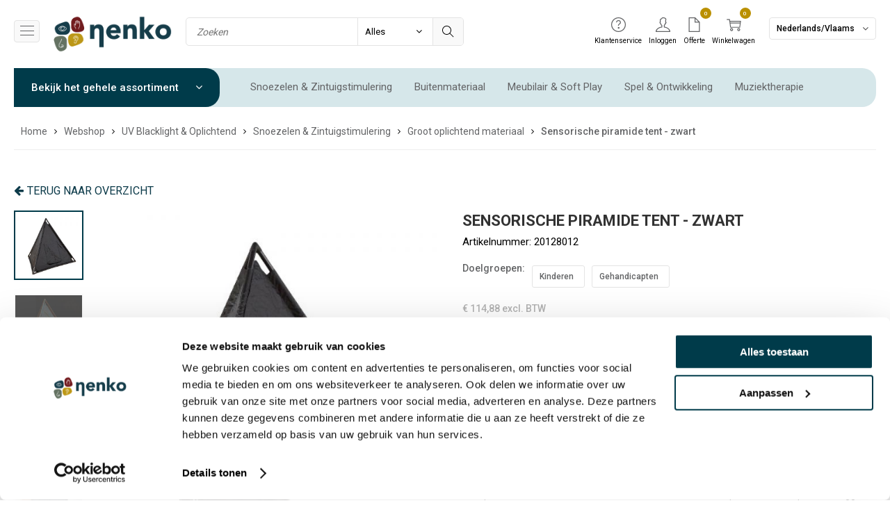

--- FILE ---
content_type: text/html; charset=UTF-8
request_url: https://www.nenko.nl/sensorische-piramide-tent-zwart/
body_size: 18294
content:
<!DOCTYPE html>
<html lang="nl">
<head>
	<meta charset="utf-8" />
	<title>Sensorische piramide tent - zwart kopen? - Nenko</title>
	<meta name="description" content="Sensorische piramide tent - zwart bestellen? Nenko heeft een groot aanbod. Snelle Levering. Bestel Sensorische piramide tent - zwart nu voor &euro; 114,88 excl. BTW" />
	<meta name="revisit-after" content="3 days" />
	<meta name="robots" content="follow,index" />
	<meta name="author" content="Online Identity" />
	<meta name="HandheldFriendly" content="true" />
	<meta name="MobileOptimized" content="480" />
	<meta name="viewport" content="width=device-width, initial-scale=1.0, maximum-scale=1.0, user-scalable=0" />
	<!--
            ===========================================
            Online Identity & Solutions BV
            www.onlineidentity.nl
            ===========================================
    -->
	<link rel="icon" type="image/png" href="/images/favicon.png" />
	<!--[if IE]><link rel="shortcut icon" href="/images/favicon.ico"/><![endif]-->
	<link rel="stylesheet" type="text/css" href="/include/css/plugins.css?v=2" />
	<link rel="stylesheet" type="text/css" href="https://fonts.googleapis.com/css?family=Roboto:300,400,500,700,900&display=swap" />
    <link rel="stylesheet" type="text/css" href="/include/css/stylesheet.css?v=2" />
	<link rel="stylesheet" type="text/css" href="/include/css/responsive.css?v=2" />
            <script id="Cookiebot" src="https://consent.cookiebot.com/uc.js" data-cbid="29d9b2f0-e77c-4620-964c-7e084b11bc54" data-blockingmode="auto" type="text/javascript"></script>
    	<script src="/include/js/plugins.js?v=2" data-cookieconsent="ignore"></script>
	<script src="/include/js/functions.js?v=5" data-cookieconsent="ignore"></script>
    <script>
                (function(w,d,s,l,i){w[l]=w[l]||[];w[l].push({'gtm.start':new Date().getTime(),event:'gtm.js'});var f=d.getElementsByTagName(s)[0],j=d.createElement(s),dl=l!='dataLayer'?'&l='+l:'';j.async=true;j.src='https://www.googletagmanager.com/gtm.js?id='+i+dl;f.parentNode.insertBefore(j,f);})(window,document,'script','dataLayer','GTM-MNC993C');
        (function(i,s,o,g,r,a,m){i['GoogleAnalyticsObject']=r;i[r]=i[r]||function(){(i[r].q=i[r].q||[]).push(arguments)},i[r].l=1*new Date();a=s.createElement(o),m=s.getElementsByTagName(o)[0];a.async=1;a.src=g;m.parentNode.insertBefore(a,m)})(window,document,'script','//www.google-analytics.com/analytics.js','ga');
        ga('create', 'UA-33137785-2', 'auto');
        ga('set', 'anonymizeIp', true);
        ga('send', 'pageview');
            </script>
</head>
<body>
<noscript><iframe src="https://www.googletagmanager.com/ns.html?id=GTM-MNC993C" height="0" width="0" style="display:none;visibility:hidden"></iframe></noscript>
<div class="header">
	<div class="mainHeader">
		<div class="mobileMenuOuter"><span id="toggle" class=""><span></span></span><div class="overlayMobileMenu"></div></div>
		<a href="/" class="logo"><img src="/images/logo.png" alt="Nenko" /></a>
		<div class="mainMenuTop">
			<div class="mainMenu">
				<ul>
										<li><a href="/webshop/">Webshop</a></li>
										<li><a href="/projecten/">Projecten</a></li>
										<li><a href="/blog/">Blog</a></li>
										<li><a href="/over-ons/">Over ons</a></li>
										<li><a href="/contact/">Contact</a></li>
									</ul>
			</div>
		</div>
		<div class="search">
			<input type="text" class="searchInput" id="search" placeholder="Zoeken" onkeypress="return isEnterPressed(event)" />
			<div class="selectContainer searchSelect">
				<div class="selectBoxCol">
					<select id="search_type" class="selectBox" onchange="setSearchType()">
						<option value="all">Alles</option>
						<option value="webshop">Webshop</option>
						<option value="project">Project</option>
						<option value="other">Overig</option>
					</select>
				</div>
			</div>
			<button class="searchSubmit" onclick="submitSearch()"><img src="/images/icons/search.svg" alt="Zoeken"></button>
		</div>

		<div class="headerRight">
			<div class="loginButtonMobile"><a href="/mijn-account/" class="loginButton">Inloggen</a></div>
			<div class="shopMenu">
				<ul>
					<li class="s-hide t-hide"><a href="/klantenservice/"><span class="shopMenuIcon"><img src="/images/icons/help-alt.svg" alt="Klantenservice" /></span><span class="shopMenuTitle">Klantenservice</span></a>
						<ul class="clientServiceList">
															<li><a href="/klantenservice/service-en-contact/">Service &amp; Contact	</a></li>
																<li><a href="/klantenservice/bestellen-en-betalen/">Bestellen &amp; Betalen</a></li>
																<li><a href="/klantenservice/bezorgen-en-afhalen/">Bezorgen &amp; Afhalen</a></li>
																<li><a href="/klantenservice/retourneren-en-terugstorten/">Retourneren &amp; Terugstorten</a></li>
																<li><a href="/klantenservice/garantie-en-reparatie/">Garantie &amp; Reparatie</a></li>
																<li><a href="/klantenservice/nenko-account/">Nenko account</a></li>
														</ul>
					</li>
										<li class="s-hide">
                        <a href="/mijn-account/">
                            <span class="shopMenuIcon">
                                <img src="/images/icons/user.svg" alt="Inloggen" />
                            </span>
                            <span class="shopMenuTitle">Inloggen</span>
                        </a>
                    </li>
					<li><a href="/mijn-account/offerte/"><span class="shopMenuIcon"><img src="/images/icons/quotationIcon-dark.svg" alt="Offerte" /><span id="offer-small-number" class="count">0</span></span><span class="shopMenuTitle">Offerte</span></a></li>
					                    					<li><a href="/winkelwagen/"><span class="shopMenuIcon"><img src="/images/icons/shopping-cart.svg" alt="Winkelwagen" /><span id="cart-small-number" class="count">0</span></span><span class="shopMenuTitle">Winkelwagen</span></a></li>
                    				</ul>
			</div>
			<div class="language s-hide">
                <span class="selectedLanguage">
                                        Nederlands/Vlaams                </span>
                <ul class="languageList">
                                        <li class="selected"><a href="https://www.nenko.nl/sensorische-piramide-tent-zwart/">Nederlands/Vlaams</a></li>
                                        <li><a href="https://www.nenko.fr/tente-sensorielle-pyramide-noire/">Frans</a></li>
                                        <li><a href="https://www.nenko.de/sensorisches-pyramidenzelt-schwarz/">Duits</a></li>
                                        <li><a href="https://www.nenko.com/sensory-pyramid-tent-black/">Dealersite</a></li>
                                    </ul>
			</div>
		</div>
	</div>
	<div class="shopCategorieMenu">
		<div class="inner">
			<div class="categorie">
				<div class="categorieCollapse" onclick="document.location='/webshop/';">Bekijk het gehele assortiment <i class="fa fa-angle-down"></i></div>
				<div class="categorieMenu">
					<div class="leftColumn">
						<ul class="leftMenu">
														<li>
								<a href="/snoezelen-en-zintuigstimulering/">Snoezelen &amp; Zintuigstimulering</a>
																<ul class="rightMenu">
									<li class="menuSub">
										<span class="col-12 extraBoldFont title-7 greyColor-d mt10">Snoezelen &amp; Zintuigstimulering</span>
										<ul class="categorieSubMenu autoColumn-2 mt20">
																						<li><a href="/snoezelen-en-zintuigstimulering/nenko-modules/">Nenko Modules</a></li>
																						<li><a href="/snoezelen-en-zintuigstimulering/nenko-interactive/">Nenko Interactive</a></li>
																						<li><a href="/snoezelen-en-zintuigstimulering/snoezelkarren/">Snoezelkarren</a></li>
																						<li><a href="/snoezelen-en-zintuigstimulering/projectie/">Projectie</a></li>
																						<li><a href="/snoezelen-en-zintuigstimulering/bubbelunits/">Bubbelunits</a></li>
																						<li><a href="/snoezelen-en-zintuigstimulering/sense-systeem/">Sense systeem</a></li>
																						<li><a href="/snoezelen-en-zintuigstimulering/vezelnevel/">Vezelnevel</a></li>
																						<li><a href="/snoezelen-en-zintuigstimulering/waterbedden-en-plateaus/">Waterbedden &amp; Plateaus</a></li>
																						<li><a href="/snoezelen-en-zintuigstimulering/wandpanelen/">Wandpanelen</a></li>
																						<li><a href="/snoezelen-en-zintuigstimulering/lichteffecten/">Lichteffecten</a></li>
																						<li><a href="/snoezelen-en-zintuigstimulering/lichteffecten-vloer-en-wand/">Lichteffecten vloer &amp; wand</a></li>
																						<li><a href="/snoezelen-en-zintuigstimulering/aromatherapie/">Aromatherapie</a></li>
																						<li><a href="/snoezelen-en-zintuigstimulering/spiegelbollen-en-verlichting/">Spiegelbollen &amp; Verlichting</a></li>
																						<li><a href="/snoezelen-en-zintuigstimulering/uv-blacklight-en-oplichtend/">UV Blacklight &amp; Oplichtend</a></li>
																						<li><a href="/snoezelen-en-zintuigstimulering/cds-en-muzieksystemen/">CD&#039;s &amp; Muzieksystemen</a></li>
																						<li><a href="/snoezelen-en-zintuigstimulering/decoratie/">Decoratie</a></li>
																						<li><a href="/snoezelen-en-zintuigstimulering/massage-en-vibraties/">Massage &amp; Vibraties</a></li>
																						<li><a href="/snoezelen-en-zintuigstimulering/hangelementen/">Hangelementen</a></li>
																						<li><a href="/snoezelen-en-zintuigstimulering/zintuigensets/">Zintuigensets</a></li>
																						<li><a href="/snoezelen-en-zintuigstimulering/led-plafondpanelen/">LED Plafondpanelen</a></li>
																						<li><a href="/snoezelen-en-zintuigstimulering/kunstplanten/">Kunstplanten</a></li>
																						<li><a href="/snoezelen-en-zintuigstimulering/activiteitenplaten/">Activiteitenplaten</a></li>
																					</ul>
									</li>
																										</ul>
															</li>
														<li>
								<a href="/buitenmateriaal/">Buitenmateriaal</a>
																<ul class="rightMenu">
									<li class="menuSub">
										<span class="col-12 extraBoldFont title-7 greyColor-d mt10">Buitenmateriaal</span>
										<ul class="categorieSubMenu autoColumn-2 mt20">
																						<li><a href="/buitenmateriaal/buitenspeelgoed/">Buitenspeelgoed</a></li>
																						<li><a href="/buitenmateriaal/zand-en-watertafels/">Zand- en watertafels</a></li>
																						<li><a href="/buitenmateriaal/buiten-schommels/">Buiten schommels</a></li>
																						<li><a href="/buitenmateriaal/buiten-snoezelen/">Buiten snoezelen</a></li>
																						<li><a href="/buitenmateriaal/zwemhulpmiddelen/">Zwemhulpmiddelen</a></li>
																						<li><a href="/buitenmateriaal/sensorische-buitenpanelen/">Sensorische buitenpanelen</a></li>
																						<li><a href="/buitenmateriaal/roolf-living-buitenmeubilair/">Roolf Living buitenmeubilair</a></li>
																					</ul>
									</li>
																										</ul>
															</li>
														<li>
								<a href="/meubilair-en-soft-play/">Meubilair &amp; Soft Play</a>
																<ul class="rightMenu">
									<li class="menuSub">
										<span class="col-12 extraBoldFont title-7 greyColor-d mt10">Meubilair &amp; Soft Play</span>
										<ul class="categorieSubMenu autoColumn-2 mt20">
																						<li><a href="/meubilair-en-soft-play/time-out-en-comfort-rooms/">Time Out &amp; Comfort rooms</a></li>
																						<li><a href="/meubilair-en-soft-play/speciale-bedden/">Speciale bedden</a></li>
																						<li><a href="/meubilair-en-soft-play/zacht-meubilair/">Zacht meubilair</a></li>
																						<li><a href="/meubilair-en-soft-play/relaxfauteuils/">Relaxfauteuils</a></li>
																						<li><a href="/meubilair-en-soft-play/zitelementen-en-ligelementen/">Zitelementen &amp; Ligelementen</a></li>
																						<li><a href="/meubilair-en-soft-play/wandmatten-en-vloermatten/">Wandmatten &amp; Vloermatten</a></li>
																						<li><a href="/meubilair-en-soft-play/positionering/">Positionering</a></li>
																						<li><a href="/meubilair-en-soft-play/ballenbaden/">Ballenbaden</a></li>
																						<li><a href="/meubilair-en-soft-play/klimmen-en-klauteren/">Klimmen &amp; Klauteren</a></li>
																						<li><a href="/meubilair-en-soft-play/balans/">Balans</a></li>
																						<li><a href="/meubilair-en-soft-play/kasten-en-opbergsystemen/">Kasten &amp; Opbergsystemen</a></li>
																						<li><a href="/meubilair-en-soft-play/verzorgen/">Verzorgen</a></li>
																						<li><a href="/meubilair-en-soft-play/kleurenstalen/">Kleurenstalen</a></li>
																					</ul>
									</li>
																										</ul>
															</li>
														<li>
								<a href="/spel-en-ontwikkeling/">Spel &amp; Ontwikkeling</a>
																<ul class="rightMenu">
									<li class="menuSub">
										<span class="col-12 extraBoldFont title-7 greyColor-d mt10">Spel &amp; Ontwikkeling</span>
										<ul class="categorieSubMenu autoColumn-2 mt20">
																						<li><a href="/spel-en-ontwikkeling/knuffeldieren/">Knuffeldieren</a></li>
																						<li><a href="/spel-en-ontwikkeling/tast/">Tast</a></li>
																						<li><a href="/spel-en-ontwikkeling/spiegels/">Spiegels</a></li>
																						<li><a href="/spel-en-ontwikkeling/activiteitenborden/">Activiteitenborden</a></li>
																						<li><a href="/spel-en-ontwikkeling/lichtgevend/">Lichtgevend</a></li>
																						<li><a href="/spel-en-ontwikkeling/communicatiepoppen/">Communicatiepoppen</a></li>
																						<li><a href="/spel-en-ontwikkeling/led-lichtplaten/">LED Lichtplaten</a></li>
																						<li><a href="/spel-en-ontwikkeling/zand-en-water/">Zand &amp; Water</a></li>
																						<li><a href="/spel-en-ontwikkeling/optiek/">Optiek</a></li>
																						<li><a href="/spel-en-ontwikkeling/draaien-en-rollen/">Draaien &amp; Rollen</a></li>
																						<li><a href="/spel-en-ontwikkeling/gezelschapsspellen/">Gezelschapsspellen</a></li>
																						<li><a href="/spel-en-ontwikkeling/eendoostaken/">Eendoostaken</a></li>
																						<li><a href="/spel-en-ontwikkeling/interactieve-huisdieren/">Interactieve huisdieren</a></li>
																						<li><a href="/spel-en-ontwikkeling/fotospellen-en-kaarten/">Fotospellen &amp; Kaarten</a></li>
																						<li><a href="/spel-en-ontwikkeling/ontdekken/">Ontdekken</a></li>
																						<li><a href="/spel-en-ontwikkeling/volgen-en-rijgen/">Volgen &amp; Rijgen</a></li>
																						<li><a href="/spel-en-ontwikkeling/constructie/">Constructie</a></li>
																						<li><a href="/spel-en-ontwikkeling/vormen-en-sorteren/">Vormen &amp; Sorteren</a></li>
																						<li><a href="/spel-en-ontwikkeling/puzzelen/">Puzzelen</a></li>
																						<li><a href="/spel-en-ontwikkeling/zelfredzaamheid/">Zelfredzaamheid</a></li>
																						<li><a href="/spel-en-ontwikkeling/tactiele-platen/">Tactiele platen</a></li>
																					</ul>
									</li>
																										</ul>
															</li>
														<li>
								<a href="/muziektherapie/">Muziektherapie</a>
																<ul class="rightMenu">
									<li class="menuSub">
										<span class="col-12 extraBoldFont title-7 greyColor-d mt10">Muziektherapie</span>
										<ul class="categorieSubMenu autoColumn-2 mt20">
																						<li><a href="/muziektherapie/klankwiegen-en-klankschalen/">Klankwiegen &amp; Klankschalen</a></li>
																						<li><a href="/muziektherapie/muziekpanelen/">Muziekpanelen</a></li>
																						<li><a href="/muziektherapie/buitenpanelen/">Buitenpanelen</a></li>
																						<li><a href="/muziektherapie/trommels-en-drums/">Trommels &amp; Drums</a></li>
																						<li><a href="/muziektherapie/ritme-instrumenten-en-slaginstrumenten/">Ritme instrumenten &amp; Slaginstrumenten</a></li>
																						<li><a href="/muziektherapie/kleine-handinstrumenten/">Kleine handinstrumenten</a></li>
																						<li><a href="/muziektherapie/instrumentensets/">Instrumentensets</a></li>
																						<li><a href="/muziektherapie/cds-en-muzieksystemen/">CD&#039;s &amp; Muzieksystemen</a></li>
																					</ul>
									</li>
																										</ul>
															</li>
														<li>
								<a href="/sensorische-integratie-en-beweging/">Sensorische Integratie &amp; Beweging</a>
																<ul class="rightMenu">
									<li class="menuSub">
										<span class="col-12 extraBoldFont title-7 greyColor-d mt10">Sensorische Integratie &amp; Beweging</span>
										<ul class="categorieSubMenu autoColumn-2 mt20">
																						<li><a href="/sensorische-integratie-en-beweging/sensorische-schommels/">Sensorische schommels</a></li>
																						<li><a href="/sensorische-integratie-en-beweging/time-timers/">Time Timers</a></li>
																						<li><a href="/sensorische-integratie-en-beweging/gewichtendekens-en-verzwaringsdekens/">Gewichtendekens &amp; Verzwaringsdekens</a></li>
																						<li><a href="/sensorische-integratie-en-beweging/druk/">Druk</a></li>
																						<li><a href="/sensorische-integratie-en-beweging/werpen-en-vangen/">Werpen &amp; Vangen</a></li>
																						<li><a href="/sensorische-integratie-en-beweging/zwaaien-en-dansen/">Zwaaien &amp; Dansen</a></li>
																						<li><a href="/sensorische-integratie-en-beweging/zwemmen/">Zwemmen</a></li>
																						<li><a href="/sensorische-integratie-en-beweging/grove-motoriek/">Grove motoriek</a></li>
																						<li><a href="/sensorische-integratie-en-beweging/emotie-en-gedrag/">Emotie &amp; Gedrag</a></li>
																						<li><a href="/sensorische-integratie-en-beweging/communicatie-en-concentratie/">Communicatie &amp; Concentratie</a></li>
																						<li><a href="/sensorische-integratie-en-beweging/oefening-en-coordinatie/">Oefening &amp; Coördinatie</a></li>
																						<li><a href="/sensorische-integratie-en-beweging/southpaw-schommels/">Southpaw schommels</a></li>
																						<li><a href="/sensorische-integratie-en-beweging/balanceren-en-rijden/">Balanceren &amp; Rijden</a></li>
																						<li><a href="/sensorische-integratie-en-beweging/therapiematten/">Therapiematten</a></li>
																						<li><a href="/sensorische-integratie-en-beweging/ballen/">Ballen</a></li>
																					</ul>
									</li>
																										</ul>
															</li>
														<li>
								<a href="/voordeelsets/">Voordeelsets</a>
																<ul class="rightMenu">
									<li class="menuSub">
										<span class="col-12 extraBoldFont title-7 greyColor-d mt10">Voordeelsets</span>
										<ul class="categorieSubMenu autoColumn-2 mt20">
																						<li><a href="/voordeelsets/kant-en-klaar-modules/">Kant-en-klaar modules</a></li>
																						<li><a href="/voordeelsets/snoezelkarren/">Snoezelkarren</a></li>
																						<li><a href="/voordeelsets/kleine-sensorische-sets/">Kleine sensorische sets</a></li>
																						<li><a href="/voordeelsets/grote-sensorische-sets/">Grote sensorische sets</a></li>
																						<li><a href="/voordeelsets/voordeelpakketten/">Voordeelpakketten</a></li>
																						<li><a href="/voordeelsets/zintuigensets/">Zintuigensets</a></li>
																						<li><a href="/voordeelsets/opbergmogelijkheden/">Opbergmogelijkheden</a></li>
																					</ul>
									</li>
																										</ul>
															</li>
														<li>
								<a href="/acties/">Acties</a>
																<ul class="rightMenu">
									<li class="menuSub">
										<span class="col-12 extraBoldFont title-7 greyColor-d mt10">Acties</span>
										<ul class="categorieSubMenu autoColumn-2 mt20">
																						<li><a href="/acties/in-the-picture/">In the picture</a></li>
																						<li><a href="/acties/opruiming/">Opruiming</a></li>
																						<li><a href="/acties/cadeautips/">Cadeautips</a></li>
																						<li><a href="/acties/stapelkorting/">Stapelkorting</a></li>
																					</ul>
									</li>
																										</ul>
															</li>
														<li>
								<a href="/nieuw/">Nieuw</a>
															</li>
													</ul>
					</div>
				</div>
			</div>
			<div class="outerMenu">
				<ul class="shopMainMenu">
										<li>
						<a href="/snoezelen-en-zintuigstimulering/">Snoezelen &amp; Zintuigstimulering</a>
												<ul class="subMenu autoColumn-2">
														<li><a href="/snoezelen-en-zintuigstimulering/nenko-modules/">Nenko Modules</a></li>
														<li><a href="/snoezelen-en-zintuigstimulering/nenko-interactive/">Nenko Interactive</a></li>
														<li><a href="/snoezelen-en-zintuigstimulering/snoezelkarren/">Snoezelkarren</a></li>
														<li><a href="/snoezelen-en-zintuigstimulering/projectie/">Projectie</a></li>
														<li><a href="/snoezelen-en-zintuigstimulering/bubbelunits/">Bubbelunits</a></li>
														<li><a href="/snoezelen-en-zintuigstimulering/sense-systeem/">Sense systeem</a></li>
														<li><a href="/snoezelen-en-zintuigstimulering/vezelnevel/">Vezelnevel</a></li>
														<li><a href="/snoezelen-en-zintuigstimulering/waterbedden-en-plateaus/">Waterbedden &amp; Plateaus</a></li>
														<li><a href="/snoezelen-en-zintuigstimulering/wandpanelen/">Wandpanelen</a></li>
														<li><a href="/snoezelen-en-zintuigstimulering/lichteffecten/">Lichteffecten</a></li>
														<li><a href="/snoezelen-en-zintuigstimulering/lichteffecten-vloer-en-wand/">Lichteffecten vloer &amp; wand</a></li>
														<li><a href="/snoezelen-en-zintuigstimulering/aromatherapie/">Aromatherapie</a></li>
														<li><a href="/snoezelen-en-zintuigstimulering/spiegelbollen-en-verlichting/">Spiegelbollen &amp; Verlichting</a></li>
														<li><a href="/snoezelen-en-zintuigstimulering/uv-blacklight-en-oplichtend/">UV Blacklight &amp; Oplichtend</a></li>
														<li><a href="/snoezelen-en-zintuigstimulering/cds-en-muzieksystemen/">CD&#039;s &amp; Muzieksystemen</a></li>
														<li><a href="/snoezelen-en-zintuigstimulering/decoratie/">Decoratie</a></li>
														<li><a href="/snoezelen-en-zintuigstimulering/massage-en-vibraties/">Massage &amp; Vibraties</a></li>
														<li><a href="/snoezelen-en-zintuigstimulering/hangelementen/">Hangelementen</a></li>
														<li><a href="/snoezelen-en-zintuigstimulering/zintuigensets/">Zintuigensets</a></li>
														<li><a href="/snoezelen-en-zintuigstimulering/led-plafondpanelen/">LED Plafondpanelen</a></li>
														<li><a href="/snoezelen-en-zintuigstimulering/kunstplanten/">Kunstplanten</a></li>
														<li><a href="/snoezelen-en-zintuigstimulering/activiteitenplaten/">Activiteitenplaten</a></li>
													</ul>
											</li>
										<li>
						<a href="/buitenmateriaal/">Buitenmateriaal</a>
												<ul class="subMenu autoColumn-2">
														<li><a href="/buitenmateriaal/buitenspeelgoed/">Buitenspeelgoed</a></li>
														<li><a href="/buitenmateriaal/zand-en-watertafels/">Zand- en watertafels</a></li>
														<li><a href="/buitenmateriaal/buiten-schommels/">Buiten schommels</a></li>
														<li><a href="/buitenmateriaal/buiten-snoezelen/">Buiten snoezelen</a></li>
														<li><a href="/buitenmateriaal/zwemhulpmiddelen/">Zwemhulpmiddelen</a></li>
														<li><a href="/buitenmateriaal/sensorische-buitenpanelen/">Sensorische buitenpanelen</a></li>
														<li><a href="/buitenmateriaal/roolf-living-buitenmeubilair/">Roolf Living buitenmeubilair</a></li>
													</ul>
											</li>
										<li>
						<a href="/meubilair-en-soft-play/">Meubilair &amp; Soft Play</a>
												<ul class="subMenu autoColumn-2">
														<li><a href="/meubilair-en-soft-play/time-out-en-comfort-rooms/">Time Out &amp; Comfort rooms</a></li>
														<li><a href="/meubilair-en-soft-play/speciale-bedden/">Speciale bedden</a></li>
														<li><a href="/meubilair-en-soft-play/zacht-meubilair/">Zacht meubilair</a></li>
														<li><a href="/meubilair-en-soft-play/relaxfauteuils/">Relaxfauteuils</a></li>
														<li><a href="/meubilair-en-soft-play/zitelementen-en-ligelementen/">Zitelementen &amp; Ligelementen</a></li>
														<li><a href="/meubilair-en-soft-play/wandmatten-en-vloermatten/">Wandmatten &amp; Vloermatten</a></li>
														<li><a href="/meubilair-en-soft-play/positionering/">Positionering</a></li>
														<li><a href="/meubilair-en-soft-play/ballenbaden/">Ballenbaden</a></li>
														<li><a href="/meubilair-en-soft-play/klimmen-en-klauteren/">Klimmen &amp; Klauteren</a></li>
														<li><a href="/meubilair-en-soft-play/balans/">Balans</a></li>
														<li><a href="/meubilair-en-soft-play/kasten-en-opbergsystemen/">Kasten &amp; Opbergsystemen</a></li>
														<li><a href="/meubilair-en-soft-play/verzorgen/">Verzorgen</a></li>
														<li><a href="/meubilair-en-soft-play/kleurenstalen/">Kleurenstalen</a></li>
													</ul>
											</li>
										<li>
						<a href="/spel-en-ontwikkeling/">Spel &amp; Ontwikkeling</a>
												<ul class="subMenu autoColumn-2">
														<li><a href="/spel-en-ontwikkeling/knuffeldieren/">Knuffeldieren</a></li>
														<li><a href="/spel-en-ontwikkeling/tast/">Tast</a></li>
														<li><a href="/spel-en-ontwikkeling/spiegels/">Spiegels</a></li>
														<li><a href="/spel-en-ontwikkeling/activiteitenborden/">Activiteitenborden</a></li>
														<li><a href="/spel-en-ontwikkeling/lichtgevend/">Lichtgevend</a></li>
														<li><a href="/spel-en-ontwikkeling/communicatiepoppen/">Communicatiepoppen</a></li>
														<li><a href="/spel-en-ontwikkeling/led-lichtplaten/">LED Lichtplaten</a></li>
														<li><a href="/spel-en-ontwikkeling/zand-en-water/">Zand &amp; Water</a></li>
														<li><a href="/spel-en-ontwikkeling/optiek/">Optiek</a></li>
														<li><a href="/spel-en-ontwikkeling/draaien-en-rollen/">Draaien &amp; Rollen</a></li>
														<li><a href="/spel-en-ontwikkeling/gezelschapsspellen/">Gezelschapsspellen</a></li>
														<li><a href="/spel-en-ontwikkeling/eendoostaken/">Eendoostaken</a></li>
														<li><a href="/spel-en-ontwikkeling/interactieve-huisdieren/">Interactieve huisdieren</a></li>
														<li><a href="/spel-en-ontwikkeling/fotospellen-en-kaarten/">Fotospellen &amp; Kaarten</a></li>
														<li><a href="/spel-en-ontwikkeling/ontdekken/">Ontdekken</a></li>
														<li><a href="/spel-en-ontwikkeling/volgen-en-rijgen/">Volgen &amp; Rijgen</a></li>
														<li><a href="/spel-en-ontwikkeling/constructie/">Constructie</a></li>
														<li><a href="/spel-en-ontwikkeling/vormen-en-sorteren/">Vormen &amp; Sorteren</a></li>
														<li><a href="/spel-en-ontwikkeling/puzzelen/">Puzzelen</a></li>
														<li><a href="/spel-en-ontwikkeling/zelfredzaamheid/">Zelfredzaamheid</a></li>
														<li><a href="/spel-en-ontwikkeling/tactiele-platen/">Tactiele platen</a></li>
													</ul>
											</li>
										<li>
						<a href="/muziektherapie/">Muziektherapie</a>
												<ul class="subMenu autoColumn-2">
														<li><a href="/muziektherapie/klankwiegen-en-klankschalen/">Klankwiegen &amp; Klankschalen</a></li>
														<li><a href="/muziektherapie/muziekpanelen/">Muziekpanelen</a></li>
														<li><a href="/muziektherapie/buitenpanelen/">Buitenpanelen</a></li>
														<li><a href="/muziektherapie/trommels-en-drums/">Trommels &amp; Drums</a></li>
														<li><a href="/muziektherapie/ritme-instrumenten-en-slaginstrumenten/">Ritme instrumenten &amp; Slaginstrumenten</a></li>
														<li><a href="/muziektherapie/kleine-handinstrumenten/">Kleine handinstrumenten</a></li>
														<li><a href="/muziektherapie/instrumentensets/">Instrumentensets</a></li>
														<li><a href="/muziektherapie/cds-en-muzieksystemen/">CD&#039;s &amp; Muzieksystemen</a></li>
													</ul>
											</li>
										<li>
						<a href="/sensorische-integratie-en-beweging/">Sensorische Integratie &amp; Beweging</a>
												<ul class="subMenu autoColumn-2">
														<li><a href="/sensorische-integratie-en-beweging/sensorische-schommels/">Sensorische schommels</a></li>
														<li><a href="/sensorische-integratie-en-beweging/time-timers/">Time Timers</a></li>
														<li><a href="/sensorische-integratie-en-beweging/gewichtendekens-en-verzwaringsdekens/">Gewichtendekens &amp; Verzwaringsdekens</a></li>
														<li><a href="/sensorische-integratie-en-beweging/druk/">Druk</a></li>
														<li><a href="/sensorische-integratie-en-beweging/werpen-en-vangen/">Werpen &amp; Vangen</a></li>
														<li><a href="/sensorische-integratie-en-beweging/zwaaien-en-dansen/">Zwaaien &amp; Dansen</a></li>
														<li><a href="/sensorische-integratie-en-beweging/zwemmen/">Zwemmen</a></li>
														<li><a href="/sensorische-integratie-en-beweging/grove-motoriek/">Grove motoriek</a></li>
														<li><a href="/sensorische-integratie-en-beweging/emotie-en-gedrag/">Emotie &amp; Gedrag</a></li>
														<li><a href="/sensorische-integratie-en-beweging/communicatie-en-concentratie/">Communicatie &amp; Concentratie</a></li>
														<li><a href="/sensorische-integratie-en-beweging/oefening-en-coordinatie/">Oefening &amp; Coördinatie</a></li>
														<li><a href="/sensorische-integratie-en-beweging/southpaw-schommels/">Southpaw schommels</a></li>
														<li><a href="/sensorische-integratie-en-beweging/balanceren-en-rijden/">Balanceren &amp; Rijden</a></li>
														<li><a href="/sensorische-integratie-en-beweging/therapiematten/">Therapiematten</a></li>
														<li><a href="/sensorische-integratie-en-beweging/ballen/">Ballen</a></li>
													</ul>
											</li>
										<li>
						<a href="/voordeelsets/">Voordeelsets</a>
												<ul class="subMenu autoColumn-2">
														<li><a href="/voordeelsets/kant-en-klaar-modules/">Kant-en-klaar modules</a></li>
														<li><a href="/voordeelsets/snoezelkarren/">Snoezelkarren</a></li>
														<li><a href="/voordeelsets/kleine-sensorische-sets/">Kleine sensorische sets</a></li>
														<li><a href="/voordeelsets/grote-sensorische-sets/">Grote sensorische sets</a></li>
														<li><a href="/voordeelsets/voordeelpakketten/">Voordeelpakketten</a></li>
														<li><a href="/voordeelsets/zintuigensets/">Zintuigensets</a></li>
														<li><a href="/voordeelsets/opbergmogelijkheden/">Opbergmogelijkheden</a></li>
													</ul>
											</li>
										<li>
						<a href="/acties/" class="boldFont redColor">Acties</a>
												<ul class="subMenu autoColumn-2">
														<li><a href="/acties/in-the-picture/">In the picture</a></li>
														<li><a href="/acties/opruiming/">Opruiming</a></li>
														<li><a href="/acties/cadeautips/">Cadeautips</a></li>
														<li><a href="/acties/stapelkorting/">Stapelkorting</a></li>
													</ul>
											</li>
										<li>
						<a href="/nieuw/" class="boldFont greenColor">Nieuw</a>
											</li>
														</ul>
			</div>
		</div>
	</div>
</div>
<div class="content">
	    <div class="col-12">
        <ul class="breadCrumbs" itemscope itemtype="http://schema.org/BreadcrumbList">
            
			<li itemprop="itemListElement" itemscope itemtype="http://schema.org/ListItem">
				<a title="Home" href="/" itemprop="item">
					<span itemprop="name">Home</span>
					<span itemprop="position" content="1"></span>
				</a>
			</li>

			<li itemprop="itemListElement" itemscope itemtype="http://schema.org/ListItem">
				<a title="Webshop" href="/webshop/" itemprop="item">
					<span itemprop="name">Webshop</span>
					<span itemprop="position" content="2"></span>
				</a>
			</li>

			<li itemprop="itemListElement" itemscope itemtype="http://schema.org/ListItem">
				<a title="UV Blacklight &amp; Oplichtend" href="/snoezelen-en-zintuigstimulering/uv-blacklight-en-oplichtend/" itemprop="item">
					<span itemprop="name">UV Blacklight &amp; Oplichtend</span>
					<span itemprop="position" content="3"></span>
				</a>
			</li>

			<li itemprop="itemListElement" itemscope itemtype="http://schema.org/ListItem">
				<a title="Snoezelen &amp; Zintuigstimulering" href="/snoezelen-en-zintuigstimulering/" itemprop="item">
					<span itemprop="name">Snoezelen &amp; Zintuigstimulering</span>
					<span itemprop="position" content="4"></span>
				</a>
			</li>

			<li itemprop="itemListElement" itemscope itemtype="http://schema.org/ListItem">
				<a title="Groot oplichtend materiaal" href="/snoezelen-en-zintuigstimulering/uv-blacklight-en-oplichtend/groot-oplichtend-materiaal/" itemprop="item">
					<span itemprop="name">Groot oplichtend materiaal</span>
					<span itemprop="position" content="5"></span>
				</a>
			</li>

			<li itemprop="itemListElement" itemscope itemtype="http://schema.org/ListItem">
				<a title="Sensorische piramide tent - zwart" href="/sensorische-piramide-tent-zwart/" itemprop="item">
					<span itemprop="name">Sensorische piramide tent - zwart</span>
					<span itemprop="position" content="6"></span>
				</a>
			</li>
        </ul>
    </div>
        
<span id="gtm_product_info_2730" data-number="20128012" data-name="Sensorische piramide tent - zwart" data-price="139.00"></span>
<div class="col-12 p50-0 backPrint">
    <div class="wrapper col-mobile">
        <div class="col-12 noPrint">
            <a href="/snoezelen-en-zintuigstimulering/uv-blacklight-en-oplichtend/groot-oplichtend-materiaal/" class="textLink"><i class="fa fa-arrow-left mr5"></i>Terug naar overzicht</a>
                    </div>

        <div class="col-12 mt20" itemscope itemtype="http://schema.org/Product">
            <span itemprop="url" content="/sensorische-piramide-tent-zwart/"></span>
            <span itemprop="sku" content="20128012"></span>
            <div class="col-6 col-padding-right">
                                    <div id="detailSlide">
                        <div class="owl-carousel" data-slider-id="1">
                                                                                                <div class="item" data-merge="1">
                                                                                <a href="/uploads/product/sensorische-piramide-tent-zwart-20128012.jpg" class="fancybox" data-fancybox="images">
                                            <span class="image"><img src="/uploads/product/medium/sensorische-piramide-tent-zwart-20128012.jpg" alt="Sensorische piramide tent - zwart" class="sliderImage" itemprop="image" content="https://www.nenko.nl/uploads/product/sensorische-piramide-tent-zwart-20128012.jpg" /></span>
                                        </a>
                                    </div>
                                                                                                                                                                        <div class="item" data-merge="1">
                                                                                <a href="/uploads/product/sensorische-piramide-tent-zwart-20128012-2.jpg" class="fancybox" data-fancybox="images">
                                            <span class="image"><img src="/uploads/product/medium/sensorische-piramide-tent-zwart-20128012-2.jpg" alt="Sensorische piramide tent - zwart" class="sliderImage" itemprop="image" content="https://www.nenko.nl/uploads/product/sensorische-piramide-tent-zwart-20128012-2.jpg" /></span>
                                        </a>
                                    </div>
                                                                                                                                                                        <div class="item" data-merge="1">
                                                                                <a href="/uploads/product/sensorische-piramide-tent-zwart-20128012-3.jpg" class="fancybox" data-fancybox="images">
                                            <span class="image"><img src="/uploads/product/medium/sensorische-piramide-tent-zwart-20128012-3.jpg" alt="Sensorische piramide tent - zwart" class="sliderImage" itemprop="image" content="https://www.nenko.nl/uploads/product/sensorische-piramide-tent-zwart-20128012-3.jpg" /></span>
                                        </a>
                                    </div>
                                                                                                                                                                        <div class="item" data-merge="1">
                                                                                <a href="/uploads/product/sensorische-piramide-tent-zwart-20128012-4.jpg" class="fancybox" data-fancybox="images">
                                            <span class="image"><img src="/uploads/product/medium/sensorische-piramide-tent-zwart-20128012-4.jpg" alt="Sensorische piramide tent - zwart" class="sliderImage" itemprop="image" content="https://www.nenko.nl/uploads/product/sensorische-piramide-tent-zwart-20128012-4.jpg" /></span>
                                        </a>
                                    </div>
                                                                                                                                                                                                                                                                                                        <div class="item" data-merge="1">
                                                                                <a href="/uploads/product/sensorische-piramide-tent-zwart-20128012-7.jpg" class="fancybox" data-fancybox="images">
                                            <span class="image"><img src="/uploads/product/medium/sensorische-piramide-tent-zwart-20128012-7.jpg" alt="Sensorische piramide tent - zwart" class="sliderImage" itemprop="image" content="https://www.nenko.nl/uploads/product/sensorische-piramide-tent-zwart-20128012-7.jpg" /></span>
                                        </a>
                                    </div>
                                                                                                                                                        </div>
                        <div class="owl-outer noPrint wow fadeInDown animated" data-wow-delay="0.5s">
                            <div class="owl-thumbs" data-slider-id="1">
                                <button class="owl-thumb-item"><span class="image"><img src="/uploads/product/thumb/sensorische-piramide-tent-zwart-20128012.jpg" alt=""></span></button><button class="owl-thumb-item"><span class="image"><img src="/uploads/product/thumb/sensorische-piramide-tent-zwart-20128012-2.jpg" alt=""></span></button><button class="owl-thumb-item"><span class="image"><img src="/uploads/product/thumb/sensorische-piramide-tent-zwart-20128012-3.jpg" alt=""></span></button><button class="owl-thumb-item"><span class="image"><img src="/uploads/product/thumb/sensorische-piramide-tent-zwart-20128012-4.jpg" alt=""></span></button><button class="owl-thumb-item"><span class="image"><img src="/uploads/product/thumb/sensorische-piramide-tent-zwart-20128012-7.jpg" alt=""></span></button>                            </div>
                        </div>

                    </div>
                            </div>
            <div class="col-6 col-padding-left floatRightI">
                <h1 class="title-6 darkColor col-12 boldFont" itemprop="name">Sensorische piramide tent - zwart</h1>
                <span class="paragraph greyColor col-12 regularFont">Artikelnummer: <span itemprop="mpn">20128012</span></span>
                                                            <div class="sensesList">
                                <div class="sensesTitle noPrint">Doelgroepen:</div>
                                <ul class="sensesLinks ml10">
                                                                            <li>
                                        <a href="/doelgroepen/kinderen/" class="sensesItem">
                                                                                <span>Kinderen</span>
                                        </a>
                                        </li>
                                                                            <li>
                                        <a href="/doelgroepen/gehandicapten/" class="sensesItem">
                                                                                <span>Gehandicapten</span>
                                        </a>
                                        </li>
                                                                    </ul>
                            </div>
                        
                                <div class="mainPrice">
                                                                    <div class="priceExcl mr5"><span>&euro; 114,88</span> excl. BTW</div>
                        <div class="priceIncl" itemprop="offers" itemscope="" itemtype="http://schema.org/Offer">
                            <span itemprop="priceCurrency" content="EUR"></span>
                            <span itemprop="availability" content="InStock"></span>
                            <span itemprop="url" content="/sensorische-piramide-tent-zwart/"></span>
                            <span itemprop="price" content="139.00"></span>
                            <div class="main">&euro; 139,<small>00</small></div>
                            <div class="btw">incl. BTW</div>
                        </div>
                                        </div>
                <div class="autoWidth relative floatLeft mt20 mb10">
                    <div class="share">
                        <ul>
                            <li><a href="#sharebox" class="fancybox"><img src="/images/icons/sharethis.svg" alt=""></a></li>
                            <li><a href="#" onclick="window.print();"><img src="/images/icons/printer.svg" alt=""></a></li>
                        </ul>
                    </div>
                    <div class="quantity">
                        <div class="quantityNav" onclick="checkStaffel()"><div class="quantityButton quantity-down">-</div></div>
                        <input type="number" id="product_aantal_2730" min="1" step="1" value="1" onchange="checkStaffel()" />
                        <div class="quantityNav" onclick="checkStaffel()"><div class="quantityButton quantity-up">+</div></div>
                    </div>
                                                                        <div class="cartButton"><span onclick="addToCart('2730','NL','cart')" class="button"><img src="/images/icons/shopping-cart-white.svg" alt="In winkelwagen"> In winkelwagen</span></div>
                                                                                        <div class="quotationButton"><a href="#niet-ingelogd" class="fancybox button orange" onclick="setSession('last_product_url','/sensorische-piramide-tent-zwart/');"><img src="/images/icons/quotationIcon.svg" alt="Op offerte"> Op offerte</a></div>
                                    </div>

                <div class="col-12 mt20 uspsOrderOuter">
                    <ul class="uspsOrder">
                        <li><span class="dot green"></span> Op voorraad; voor 15.00 uur besteld, verzending dezelfde dag (ma-vr) </li>
                                                                    </ul>
                </div>
                <div class="col-12 noPrint">
                    <div class="paragraph small col-12 mt20">
                                                <span itemprop="description">Deze donkere pop-up tent is ideaal om te gebruiken als eigen plekje. Biedt een kalmerende, veilige sensorische ruimte om te ontspannen, tot rust te komen of om te gaan ontdekken. Zeer geschikt voor personen met autisme. Gebruik de tent actief door er bepaalde voorwerpen in te leggen, zoals balletjes...</span>
                        <span class="clearFix"></span>
                        <span onclick="$('html,body').animate({'scrollTop':$('#productinformatie').offset().top - 500 },1000);" class="readMoreButton btn"><span>Meer informatie</span></span>
                    </div>
                </div>
            </div>
                    </div>

        <div class="col-12 mt50">
            <div class="col-8 col-padding-right printFull">
                <ul class="topDetailMenu noPrint">
                    <li class="active" onclick="scrollToProductdetail(this,'productinformatie')"><span>Productinformatie</span></li>
                                                                <li onclick="scrollToProductdetail(this,'specs')"><span>Specificaties</span></li>
                                                                                                                            <li onclick="scrollToProductdetail(this,'faq')"><span>FAQ&#039;s</span></li>
                                                            <li onclick="scrollToProductdetail(this,'reviews')"><span>Productreviews (0)</span></li>
                                    </ul>

                <div class="col-12 p0-30 htagsNoMarkup">
                    <div class="col-12 p30-0" id="productinformatie">
                        <div class="paragraph small col-12 mt10">
                            Deze donkere pop-up tent is ideaal om te gebruiken als eigen plekje. Biedt een kalmerende, veilige sensorische ruimte om te ontspannen, tot rust te komen of om te gaan ontdekken. Zeer geschikt voor personen met autisme. Gebruik de tent actief door er bepaalde voorwerpen in te leggen, zoals balletjes waarmee gespeeld kan worden of leg er wat kussens in, zodat het een plekje is om tot rust te komen. Daarnaast is de tent erg leuk om te experimenteren met lichtgevende producten, projectoren of UV materiaal. Deze tent is overal te gebruiken, erg licht van gewicht en in een paar seconden op te zetten. Na het gebruik is de tent weer gemakkelijk in elkaar te vouwen. Exclusief losse materialen.                                                    </div>
                    </div>
                                                                <div class="col-12 p30-0" id="specs" data-nosnippet>
                            <h2 class="title-8 darkColor col-12 mediumFont">Specificaties</h2>
                            <div class="paragraph col-12 mt20">
                                <table class="specTable">
                                    <tr><td>Afmeting (lxbxh):</td><td>150 x 150 cm</td></tr><tr><td>Leeftijdsindicatie (jaren/lengte):</td><td>3+</td></tr>                                </table>
                            </div>
                        </div>
                                        
                                                                                    <div class="col-12 p30-0" id="faq">
                            <h2 class="title-8 darkColor col-12 mediumFont">FAQ&#039;s Sensorische piramide tent - zwart</h2>
                            <div class="paragraph col-12 mt20" itemscope itemtype="https://schema.org/FAQPage">
                                                                    <span itemscope itemprop="mainEntity" itemtype="https://schema.org/Question" class="accordeonItem">
                                <h3 class="title-9 accordeonTitle col-12" itemprop="name">
                                    Is deze tent geschikt voor buiten gebruik?                                    <i class="fa fa-plus floatRightI"></i>
                                </h3>
                                <span class="answer accordeonContent col-12 mt5" itemscope itemprop="acceptedAnswer" itemtype="https://schema.org/Answer">
                                    <span class="paragraph col-12">
                                        <span itemprop="text">Deze snoezeltent kan voor buiten gebruikt worden, maar niet buiten worden bewaard.</span>
                                    </span>
                                </span>
                            </span>
                                                            </div>
                        </div>
                    
                                        <div class="col-12 p30-0" id="reviews">
                        <div class="col-12">
                            <h2 class="title-8 darkColor mediumFont floatLeft">Productreviews</h2>
                            <span id="reviewsFormButton" class="button grey extraSmall floatRightI" onclick="$('#reviewsForm').show();$('#reviewsList').hide();$(this).hide();$('#reviewsListButton').show();"><i class="fa fa-plus-circle"></i> Schrijf een review</span>
                            <span id="reviewsListButton" style="display: none;" class="button red extraSmall floatRightI" onclick="$('#reviewsList').show();$('#reviewsForm').hide();$(this).hide();$('#reviewsFormButton').show();"><i class="fa fa-remove"></i> Annuleren</span>
                        </div>
                        <div id="reviewsForm" style="display: none">
                            <div class="paragraph col-12">
                                                                    <script src="//www.google.com/recaptcha/api.js" async defer></script>
                                    <form method="post" action="/sensorische-piramide-tent-zwart/" class="contactForm" onsubmit="return formValidate($(this))">
                                        <input type="hidden" id="review_aantal_sterren" name="review_aantal_sterren" value="0" />
                                        <div class="col-12 mt20" id="review_ster">
                                            <div class="paragraph mediumFont col-12">Klik op de sterren om een beoordeling te geven</div>
                                            <ul class="">
                                                                                                    <li onmouseover="hoverSterren('1')" onclick="$('#review_aantal_sterren').val('1')" ><i id="review-ster-1" class="fa fa-star-o yellowColor"></i></li>
                                                                                                    <li onmouseover="hoverSterren('2')" onclick="$('#review_aantal_sterren').val('2')" ><i id="review-ster-2" class="fa fa-star-o yellowColor"></i></li>
                                                                                                    <li onmouseover="hoverSterren('3')" onclick="$('#review_aantal_sterren').val('3')" ><i id="review-ster-3" class="fa fa-star-o yellowColor"></i></li>
                                                                                                    <li onmouseover="hoverSterren('4')" onclick="$('#review_aantal_sterren').val('4')" ><i id="review-ster-4" class="fa fa-star-o yellowColor"></i></li>
                                                                                                    <li onmouseover="hoverSterren('5')" onclick="$('#review_aantal_sterren').val('5')" ><i id="review-ster-5" class="fa fa-star-o yellowColor"></i></li>
                                                                                            </ul>
                                        </div>
                                        <div class="col-12 mb10">
                                            <div class="leftForm">Weergegeven naam</div><div class="rightForm"><input type="text" class="input" id="review_naam" name="review_naam" required="required" value=""/></div>
                                        </div>
                                        <div class="col-12 mb10">
                                            <div class="leftForm">Je e-mailadres <small>(wordt niet weergegeven op onze website)</small></div><div class="rightForm"><input type="text" class="input" id="review_email" name="review_email" required="required" value=""/></div>
                                        </div>
                                        <div class="col-12 mb10">
                                            <div class="leftForm">Titel van je review</div><div class="rightForm"><input type="text" class="input" id="review_titel" name="review_titel" required="required" value=""/></div>
                                        </div>
                                        <div class="col-12 mb10">
                                            <div class="leftForm">Schrijf hier je beoordeling </div><div class="rightForm"><textarea id="review_inhoud" name="review_inhoud" rows="4" cols="32" required="required" class="input"></textarea></div>
                                        </div>
                                        <div class="col-12 mb10"><div class="g-recaptcha" data-sitekey="6LcRnZ0UAAAAAN0sK-NKD7tyswXSLDe5aoNe9wY-" style="float: right;"></div></div>
                                        <div class="col-12"><button type="submit" class="button floatRightI">Versturen</button></div>
                                    </form>
                                    <script>
                                        $("#review_ster").mouseenter(function(){}).mouseleave(function(){hoverSterren($("#review_aantal_sterren").val());});

                                        function formExtraCheck($form){
                                            var response = true;
                                                                                        if($("#g-recaptcha-response").val() && $("#g-recaptcha-response").val() != "") {
                                                var aantal_sterren = parseFloat(dg("review_aantal_sterren").value);
                                                if(aantal_sterren > 0 && aantal_sterren < 6) {
                                                } else {
                                                    response = false;
                                                    alert("Klik op de sterren om een beoordeling te geven");
                                                }
                                            } else {
                                                response = false;
                                                alert("Er ging iets mis bij het valideren van de recaptcha, probeer het opnieuw.");
                                            }
                                                                                        return response;
                                        }

                                        function hoverSterren(aantal) {
                                            for(var a = 1; a <= 5; a++) {
                                                if(a <= aantal) {
                                                    $("#review-ster-"+a).removeClass("fa-star-o").addClass("fa-star");
                                                } else {
                                                    $("#review-ster-"+a).removeClass("fa-star").addClass("fa-star-o");
                                                }
                                            }
                                        }

                                        
                                                                            </script>
                                                            </div>
                        </div>
                        <div id="reviewsList">
                            <div class="paragraph col-12">
                                Er zijn nog geen reviews. Klik op de knop hierboven om een review te schrijven.                            </div>
                        </div>
                                            </div>
                </div>
            </div>
                            <div class="col-4 col-padding-left noPrint">
                    <h2 class="title-8 darkColor col-12 boldFont mt20">Anderen bekeken ook:</h2>
                    <div class="col-12 mt30 otherProducts">
                        
        <div class="otherProduct mb20" itemscope itemtype="http://schema.org/Product" onmouseover="$(this).find('.imgSelector').attr('src','/uploads/product/thumb/sensorische-tent-wit-20127012-7.jpg')" onmouseout="$(this).find('.imgSelector').attr('src','/uploads/product/thumb/sensorische-tent-wit-20127012.jpg')">
            <div class="productSlide">
                                <div class="leftImage">
                                        <div class="image">
                                                <div class="centerDiv">
                            <a href="/sensorische-tent-wit/" itemprop="url"><img class="imgSelector" src="/uploads/product/thumb/sensorische-tent-wit-20127012.jpg" alt="Sensorische tent - wit" itemprop="image" content="https://www.nenko.nl/uploads/product/sensorische-tent-wit-20127012.jpg"></a>
                        </div>
                                            </div>
                                </div>
                <div class="rightInfo">
                    <a href="/sensorische-tent-wit/" class="col-12 blackColor boldFont fs15 line14 noDeco"><span itemprop="name">Sensorische tent - wit</span></a>
                    <span class="col-12 title-10 mt15 boldFont" itemprop="offers" itemscope="" itemtype="http://schema.org/Offer">
                        <span itemprop="url" content="/sensorische-tent-wit/"></span>
                        <span itemprop="availability" content="InStock"></span>
                        <span itemprop="priceCurrency" content="EUR"></span>
                        <span itemprop="price" content="169.00"></span>
                                                  &euro; 169,00 incl. BTW                                            </span>
                                            <span class="col-12 mt5 title-11 greyColor-l mediumFont">&euro; 139,67 excl. BTW</span>
                                    </div>
                                                                            <a href="/productconfigurator/2226/" class="button addToCart"><img src="/images/icons/shopping-cart-white.svg" alt=""></a>
                                                                </div>
            <span itemprop="sku" content="20127012"></span>
            <span itemprop="mpn" content="20127012"></span>
            <span itemprop="description" content=""></span>
            <span id="gtm_product_info_2226" data-number="20127012" data-name="Sensorische tent - wit" data-price="169.00"></span>
        </div>

    

        <div class="otherProduct mb20" itemscope itemtype="http://schema.org/Product" onmouseover="$(this).find('.imgSelector').attr('src','/uploads/product/thumb/sensorische-tent-zwart-20126012-7.jpg')" onmouseout="$(this).find('.imgSelector').attr('src','/uploads/product/thumb/sensorische-tent-zwart-20126012.jpg')">
            <div class="productSlide">
                                <div class="leftImage">
                                        <div class="image">
                                                <div class="centerDiv">
                            <a href="/sensorische-tent-zwart/" itemprop="url"><img class="imgSelector" src="/uploads/product/thumb/sensorische-tent-zwart-20126012.jpg" alt="Sensorische tent - zwart" itemprop="image" content="https://www.nenko.nl/uploads/product/sensorische-tent-zwart-20126012.jpg"></a>
                        </div>
                                            </div>
                                </div>
                <div class="rightInfo">
                    <a href="/sensorische-tent-zwart/" class="col-12 blackColor boldFont fs15 line14 noDeco"><span itemprop="name">Sensorische tent - zwart</span></a>
                    <span class="col-12 title-10 mt15 boldFont" itemprop="offers" itemscope="" itemtype="http://schema.org/Offer">
                        <span itemprop="url" content="/sensorische-tent-zwart/"></span>
                        <span itemprop="availability" content="InStock"></span>
                        <span itemprop="priceCurrency" content="EUR"></span>
                        <span itemprop="price" content="169.00"></span>
                                                  &euro; 169,00 incl. BTW                                            </span>
                                            <span class="col-12 mt5 title-11 greyColor-l mediumFont">&euro; 139,67 excl. BTW</span>
                                    </div>
                                                                            <a href="/productconfigurator/3567/" class="button addToCart"><img src="/images/icons/shopping-cart-white.svg" alt=""></a>
                                                                </div>
            <span itemprop="sku" content="20126012"></span>
            <span itemprop="mpn" content="20126012"></span>
            <span itemprop="description" content=""></span>
            <span id="gtm_product_info_3567" data-number="20126012" data-name="Sensorische tent - zwart" data-price="169.00"></span>
        </div>

    

        <div class="otherProduct mb20" itemscope itemtype="http://schema.org/Product">
            <div class="productSlide">
                                <div class="leftImage">
                                        <div class="image">
                                                <div class="centerDiv">
                            <a href="/starterspakket-voor-thuis/" itemprop="url"><img class="imgSelector" src="/uploads/product/thumb/starterspakket-voor-thuis-19566116.jpg" alt="Starterspakket voor thuis" itemprop="image" content="https://www.nenko.nl/uploads/product/starterspakket-voor-thuis-19566116.jpg"></a>
                        </div>
                                            </div>
                                </div>
                <div class="rightInfo">
                    <a href="/starterspakket-voor-thuis/" class="col-12 blackColor boldFont fs15 line14 noDeco"><span itemprop="name">Starterspakket voor thuis</span></a>
                    <span class="col-12 title-10 mt15 boldFont" itemprop="offers" itemscope="" itemtype="http://schema.org/Offer">
                        <span itemprop="url" content="/starterspakket-voor-thuis/"></span>
                        <span itemprop="availability" content="InStock"></span>
                        <span itemprop="priceCurrency" content="EUR"></span>
                        <span itemprop="price" content="199.00"></span>
                                                  &euro; 199,00 incl. BTW                                            </span>
                                            <span class="col-12 mt5 title-11 greyColor-l mediumFont">&euro; 164,46 excl. BTW</span>
                                    </div>
                                                                            <span onclick="addToCart('2351','NL','cart')" class="button addToCart btn"><img src="/images/icons/shopping-cart-white.svg" alt=""></span>
                                                                </div>
            <span itemprop="sku" content="19566116"></span>
            <span itemprop="mpn" content="19566116"></span>
            <span itemprop="description" content=""></span>
            <span id="gtm_product_info_2351" data-number="19566116" data-name="Starterspakket voor thuis" data-price="199.00"></span>
        </div>

    

        <div class="otherProduct mb20" itemscope itemtype="http://schema.org/Product" onmouseover="$(this).find('.imgSelector').attr('src','/uploads/product/thumb/uv-set-middel-23751477-7.jpg')" onmouseout="$(this).find('.imgSelector').attr('src','/uploads/product/thumb/uv-set-middel-23751477.jpg')">
            <div class="productSlide">
                                <div class="leftImage">
                                        <div class="image">
                                                <div class="centerDiv">
                            <a href="/uv-set-middel/" itemprop="url"><img class="imgSelector" src="/uploads/product/thumb/uv-set-middel-23751477.jpg" alt="UV set - middel" itemprop="image" content="https://www.nenko.nl/uploads/product/uv-set-middel-23751477.jpg"></a>
                        </div>
                                            </div>
                                </div>
                <div class="rightInfo">
                    <a href="/uv-set-middel/" class="col-12 blackColor boldFont fs15 line14 noDeco"><span itemprop="name">UV set - middel</span></a>
                    <span class="col-12 title-10 mt15 boldFont" itemprop="offers" itemscope="" itemtype="http://schema.org/Offer">
                        <span itemprop="url" content="/uv-set-middel/"></span>
                        <span itemprop="availability" content="PreOrder"></span>
                        <span itemprop="priceCurrency" content="EUR"></span>
                        <span itemprop="price" content="139.00"></span>
                                                  &euro; 139,00 incl. BTW                                            </span>
                                            <span class="col-12 mt5 title-11 greyColor-l mediumFont">&euro; 114,88 excl. BTW</span>
                                    </div>
                                                                            <a href="/productconfigurator/1813/" class="button addToCart"><img src="/images/icons/shopping-cart-white.svg" alt=""></a>
                                                                </div>
            <span itemprop="sku" content="23751477"></span>
            <span itemprop="mpn" content="23751477"></span>
            <span itemprop="description" content=""></span>
            <span id="gtm_product_info_1813" data-number="23751477" data-name="UV set - middel" data-price="139.00"></span>
        </div>

    
                    </div>
                </div>
                    </div>
    </div>
</div>

<div style="display: none">
    <div id="sharebox">
        <div class="addthis_inline_share_toolbox"></div>
    </div>
</div>
<div class="col-12 noPrint">
    
<div class="col-12 backgroundCover relative centerBack h500 innerBlock" style="background-image: url('/uploads/label/catalogus-inzien-1668509824.jpg')">
    <div class="col-12 p40-80">
        <span class="title-mega col-12 whiteColor uppercase boldFont">Inspiratiemagazine</span>
        <span class="title-6 normalcase whiteColor col-12">Bekijk hier ons productassortiment! </span>
    </div>
    <a href="/catalogus/NL/" target="_blank" class="labelDown oker large">
        <span class="top">PDF inspiratiemagazine</span>
        <span class="bottom">Klik hier</span>
    </a>
</div></div>


<div class="logoPrint">
    <img src="/images/logoPrint.png" alt="">
</div>
<div style="display: none">
    <div id="kan_niet_bestellen" style="max-width:600px;">
        <div class="paragraph col-12">
            <strong></strong><br />
                    </div>
    </div>
</div>

<script type="text/javascript" src="//s7.addthis.com/js/300/addthis_widget.js#pubid=ra-5d5bfa87963a7106" async defer></script>
<script>
    function goToConfig(add) {
        var aantal = $("#product_aantal_2730").val();
        document.location = "/productconfigurator/2730/"+add+"&qty="+aantal;
    }
    function scrollToProductdetail(tab,field) {
        $(".topDetailMenu li").removeClass("active");
        $(tab).addClass("active");
        $('html,body').animate({'scrollTop':$('#'+field).offset().top - 200 },500);
    }
    $(document).ready(function() {
        $(".quantity").each(function() {
            var spinner = jQuery(this), input = spinner.find("input[type='number']"), btnUp = spinner.find(".quantity-up"), btnDown = spinner.find(".quantity-down"), min = input.attr("min");
            btnUp.click(function() {
                var newVal = parseFloat(input.val()) + 1;
                spinner.find("input").val(newVal);
            });
            btnDown.click(function() {
                var oldValue = parseFloat(input.val());
                if (oldValue <= min) {
                    var newVal = oldValue;
                } else {
                    var newVal = oldValue - 1;
                }
                spinner.find("input").val(newVal);
            });
        });
    });

    function checkStaffel() {
            }

    dataLayer.push({ ecommerce: null });
    dataLayer.push({
        event: "view_item",
        ecommerce: {
            items: [{
                item_id: "20128012",
                item_name: "Sensorische piramide tent - zwart",
                currency: "EUR",
                index: 0,
                item_category: "Snoezelen &amp; Zintuigstimulering - UV Blacklight &amp; Oplichtend - Groot oplichtend materiaal",
                price: 139.00,
                quantity: 1
            }]
        }
    });
</script>
</div>

<footer>
	<div class="footerInner">
		<div class="wrapper col-mobile">
			<div class="col-12">
				<div class="col-2-5">
					<span class="title-7 col-12 darkColor boldFont">Klantenservice</span>
					<ul class="footerMenu mt10">
						<li><a href="/klantenservice/">Klantenservice</a></li>
                        <li><a href="/klantenservice/service-en-contact/">Service &amp; Contact	</a></li>
<li><a href="/klantenservice/bestellen-en-betalen/">Bestellen &amp; Betalen</a></li>
<li><a href="/klantenservice/bezorgen-en-afhalen/">Bezorgen &amp; Afhalen</a></li>
<li><a href="/klantenservice/retourneren-en-terugstorten/">Retourneren &amp; Terugstorten</a></li>
<li><a href="/klantenservice/garantie-en-reparatie/">Garantie &amp; Reparatie</a></li>
<li><a href="/klantenservice/nenko-account/">Nenko account</a></li>
					</ul>
				</div>
				<div class="col-2 m-mt30">
					<span class="title-7 col-12 darkColor boldFont">Nenko</span>
					<ul class="footerMenu mt10">
						                        <li><a href="/nenko-team/">Nenko team</a></li>
						                        <li><a href="/sociale-werkplaatsen/">Sociale werkplaatsen</a></li>
						                        <li><a href="/zintuigen/">Zintuigen &amp; icoontjes</a></li>
						                        <li><a href="/kleuradvies/">Kleuradvies</a></li>
						                        <li><a href="/doelgroepen/">Doelgroepen</a></li>
						                        <li class="mt20"><a href="/vacatures/">Vacatures</a></li>
											</ul>
				</div>
				<div class="col-2-5 m-mt30">
					<span class="title-7 col-12 darkColor boldFont">Webshop</span>
					<ul class="footerMenu mt10">
						                        <li><a href="/snoezelen-en-zintuigstimulering/">Snoezelen &amp; Zintuigstimulering</a></li>
						                        <li><a href="/buitenmateriaal/">Buitenmateriaal</a></li>
						                        <li><a href="/meubilair-en-soft-play/">Meubilair &amp; Soft Play</a></li>
						                        <li><a href="/spel-en-ontwikkeling/">Spel &amp; Ontwikkeling</a></li>
						                        <li><a href="/muziektherapie/">Muziektherapie</a></li>
						                        <li><a href="/sensorische-integratie-en-beweging/">Sensorische Integratie &amp; Beweging</a></li>
						                        <li><a href="/voordeelsets/">Voordeelsets</a></li>
						                        <li><a href="/acties/">Acties</a></li>
						                        <li><a href="/nieuw/">Nieuw</a></li>
											</ul>
				</div>
				<div class="col-2 m-mt30">
					<span class="title-7 col-12 darkColor boldFont">Algemeen</span>
					<ul class="footerMenu mt10">
						                        <li><a href="/disclaimer/">Disclaimer</a></li>
						                        <li><a href="/privacyverklaring/">Privacyverklaring</a></li>
						                        <li><a href="/algemene-voorwaarden/">Algemene Voorwaarden </a></li>
						                        <li><a href="/colofon/">Colofon</a></li>
						                        <li><a href="/cookies/">Cookies</a></li>
											</ul>
				</div>
				<div class="col-3 m-mt30">
					<span class="title-7 col-12 darkColor boldFont" id="scrollToNewsletter">Nieuwsbrief</span>
					<div class="paragraph small darkColor mediumFont col-12 mt10">Wil je op de hoogte blijven van al het nieuws rondom Nenko? Meld je dan aan voor onze nieuwsbrief.</div>
					<form action="/nieuwsbrief-bedankt/" method="POST" class="col-12 mt20">
                        <input type="hidden" name="actie" id="actie" value="0" />
						<div class="col-12 custom">
							<div class="autoWidth"><input type="radio" id="categorie_1" name="categorie" value="Particulier" checked="checked" /><label for="categorie_1"><span></span> Particulier</label></div>
							<div class="autoWidth ml20"><input type="radio" id="categorie_2" name="categorie" value="Instelling" /><label for="categorie_2"><span></span> Instelling</label></div>
						</div>
                        <div class="col-12 mt20">
                            <select class="input" id="branche" name="branche" style="width: 100%;" required>
                                <option value="">Doelgroep</option>
                                                                <option value="G">Gehandicapten</option>
                                                                <option value="K">Kinderen</option>
                                                                <option value="O">Ouderen</option>
                                                                <option value="A">Anders</option>
                                                            </select>
                        </div>
						<div class="col-12 mt10"><input type="text" placeholder="Naam" name="naam" class="input" required="required" value="" /></div>
						<div class="col-12 mt10"><input type="email" placeholder="E-mailadres" name="email" class="input" value="" required="required" /></div>
                        <div class="col-12 dpn"><textarea id="message" name="message" class="input"></textarea></div>
						<div class="g-recaptcha col-12 mt5" data-sitekey="6LcRnZ0UAAAAAN0sK-NKD7tyswXSLDe5aoNe9wY-"></div>
						<button type="submit" name="submit_newsletter" class="button extrasmall mt5">Aanmelden</button>
					</form>
				</div>
			</div>
			<div class="col-12 p50-0 pb0">
                                				<span class="title-7 centerText col-12 darkColor boldFont">Nenko Social media</span>
				<div class="centerDiv">
					<ul class="socialMenu">
                        						<li class="facebook"><a href="https://www.facebook.com/nenkonederland/" target="_blank"><i class="fa fa-facebook"></i></a></li>
                        						<li class="instagram"><a href="https://www.instagram.com/nenkomakessense/" target="_blank"><i class="fa fa-instagram"></i></a></li>
                        						<li class="pinterest"><a href="https://nl.pinterest.com/nenkobv/" target="_blank"><i class="fa fa-pinterest"></i></a></li>
                        						<li class="youtube"><a href="https://www.youtube.com/user/NenkoBV" target="_blank"><i class="fa fa-youtube"></i></a></li>
                        						<li class="twitter"><a href="https://twitter.com/NenkoNL" target="_blank"><i class="fa fa-twitter"></i></a></li>
                        						<li class="linkedin"><a href="https://www.linkedin.com/company/nenko/" target="_blank"><i class="fa fa-linkedin"></i></a></li>
                        					</ul>
				</div>
                				<div class="paragraph small centerText col-12 mt10 greyColor">Nenko makes Sense</div>
			</div>
		</div>
	</div>
	<div class="bottomFooter col-12 p20">
		<div class="paragraph small greyColor">&copy; Copyright 2026 Nenko <span class="mr20 ml20">|</span> <a href="https://www.onlineidentity.nl/" target="_blank">Online Identity & Solutions</a></div>
        <div class="payMethods"><img src="/images/paymethods-NL.png" alt="Diverse betaalmogelijkheden"></div>
                    <div class="kiyoh-widget s-hide">
                <div class="kiyohlogo"><a href="https://www.kiyoh.com/reviews/1048261/nenko_bv" target="_blank"><img src="/images/kiyoh-logo.png" alt="Nenko beoordelingen / reviews"></a></div>
                <a target="_blank" href="https://www.kiyoh.com/reviews/1048261/nenko_bv">
                    <span class="ratings"><span class="rating-box"><span class="rating" style="width: 0%;"></span></span></span>
                    <span class="average-rating">0</span>
                    <span vocab="https://schema.org/" typeof="Organization">
                    <span property="name" content="Nenko B.V."></span>
                    <span property="description" content="Snoezelen, Rompa Dealer &amp; More | Nenko"></span>
                    <span property="url" content="https://www.nenko.nl/"></span>
                    <span property="aggregateRating" typeof="AggregateRating">
                        <span>
                            <span property="ratingValue" content="0"></span>
                            <span property="bestRating" content="10"></span>
                            <span property="ratingCount" content=""></span>
                        </span>
                    </span>
                </span>
                </a>
            </div>
        	</div>
</footer>
<div style="display: none;">
    <div id="add-cart-box">
    </div>
	<a href="#add-cart-box" id="add-cart-box-link" class="fancybox"></a>
    <input type="hidden" id="product_maat_2730" value="-1" />
<input type="hidden" id="product_maat_extra_2730" name="product_maat_extra_2730" value="-1" />
<input type="hidden" id="product_config_2730" value="" />
<input type="hidden" id="product_maat_offerte_2730" value="-1" />
<input type="hidden" id="product_maat_extra_offerte_2730" name="product_maat_extra_2730" value="-1" />
<input type="hidden" id="product_config_offerte_2730" value="" />
<input type="hidden" id="product_maat_2226" value="-1" />
<input type="hidden" id="product_maat_extra_2226" name="product_maat_extra_2226" value="-1" />
<input type="hidden" id="product_config_2226" value="" />
<input type="hidden" id="product_aantal_2226" value="1" />
<input type="hidden" id="product_maat_3567" value="-1" />
<input type="hidden" id="product_maat_extra_3567" name="product_maat_extra_3567" value="-1" />
<input type="hidden" id="product_config_3567" value="" />
<input type="hidden" id="product_aantal_3567" value="1" />
<input type="hidden" id="product_maat_2351" value="-1" />
<input type="hidden" id="product_maat_extra_2351" name="product_maat_extra_2351" value="-1" />
<input type="hidden" id="product_config_2351" value="" />
<input type="hidden" id="product_aantal_2351" value="1" />
<input type="hidden" id="product_maat_1813" value="-1" />
<input type="hidden" id="product_maat_extra_1813" name="product_maat_extra_1813" value="-1" />
<input type="hidden" id="product_config_1813" value="" />
<input type="hidden" id="product_aantal_1813" value="1" />
    
<div id="productvinder" class="3-8">
	<div id="productvinder-stap_1">
		<span class="title-5 mb40 centerText col-12 whiteColor">Voor welke doelgroep zoek je een product?</span><br />
                <div class="col-2-5 selectStap-1 selectStap-1-ouderen" data-checked="0" data-value="ouderen">
            <div class="centerDiv">
                                <div class="image max150 round50 mt20 mb20" onclick="switchProductvinder('1','ouderen')"><img src="/uploads/doelgroep_zintuig/ouderen-1565782991.png" alt="Ouderen &amp; Dementie" /></div>
                            </div>
            <span class="title-8 mt20 centerText col-12 whiteColor mt20" onclick="switchProductvinder('1','ouderen')">Ouderen &amp; Dementie</span>
        </div>
		        <div class="col-2-5 selectStap-1 selectStap-1-gehandicapten" data-checked="0" data-value="gehandicapten">
            <div class="centerDiv">
                                <div class="image max150 round50 mt20 mb20" onclick="switchProductvinder('1','gehandicapten')"><img src="/uploads/doelgroep_zintuig/gehandicapten-1565782974.png" alt="Gehandicapten" /></div>
                            </div>
            <span class="title-8 mt20 centerText col-12 whiteColor mt20" onclick="switchProductvinder('1','gehandicapten')">Gehandicapten</span>
        </div>
		        <div class="col-2-5 selectStap-1 selectStap-1-kinderen" data-checked="0" data-value="kinderen">
            <div class="centerDiv">
                                <div class="image max150 round50 mt20 mb20" onclick="switchProductvinder('1','kinderen')"><img src="/uploads/doelgroep_zintuig/kinderen-1565782983.png" alt="Kinderen" /></div>
                            </div>
            <span class="title-8 mt20 centerText col-12 whiteColor mt20" onclick="switchProductvinder('1','kinderen')">Kinderen</span>
        </div>
		        <div class="col-2-5 selectStap-1 selectStap-1-therapie-en-beweging" data-checked="0" data-value="therapie-en-beweging">
            <div class="centerDiv">
                                <div class="image max150 round50 mt20 mb20" onclick="switchProductvinder('1','therapie-en-beweging')"><img src="/uploads/doelgroep_zintuig/therapie-en-beweging-1565782998.png" alt="Therapie &amp; Beweging" /></div>
                            </div>
            <span class="title-8 mt20 centerText col-12 whiteColor mt20" onclick="switchProductvinder('1','therapie-en-beweging')">Therapie &amp; Beweging</span>
        </div>
		        <div class="col-2-5 selectStap-1 selectStap-1-none" data-checked="0" data-value="">
            <div class="centerDiv">
                <div class="image max150 round50 mt20 mb20" onclick="switchProductvinder('1','none')"><img src="/uploads/doelgroep_zintuig/geen-doelgroep.png" alt="Geen specifieke doelgroep"></div>
            </div>
            <span class="title-8 mt20 centerText col-12 whiteColor mt20" onclick="switchProductvinder('1','none')">Geen specifieke doelgroep</span>
        </div>
		<div class="col-12 mt20">
			<div class="centerDiv">
				<span class="button whiteGhost" onclick="submitStap('1',false)">Verder naar stap 2 <i class="fa fa-angle-right ml10"></i></span>
			</div>
		</div>
	</div>
	<div id="productvinder-stap_2" style="display: none;">
		<span class="title-5 centerText mb40 col-12 whiteColor">In welke prijsklasse zoek je een product?</span>
		<span class="title-8 centerText col-12 whiteColor mt20">Sleep de bolletjes om de prijsklasse te wijzigen</span>
		<div class="paragraph col-12 mt20">
			<div class="col-12 priceSlide">
				<div id="sliderRangeFinder" class="rangeBar"></div>
				<div class="rangeValue mt20 centerText whiteColor">
					min &euro; <span class="productvinder_prijs_van_show whiteColor">0</span> -
					max &euro; <span class="productvinder_prijs_tot_show whiteColor">1000</span>
					<input type="hidden" id="productvinder_prijs_van" value="0" />
					<input type="hidden" id="productvinder_prijs_tot" value="1000" />
				</div>
			</div>
		</div>
		<div class="col-12 mt20">
			<div class="centerDiv">
				<span class="button whiteGhost mr10" onclick="submitStap('2',true)"><i class="fa fa-angle-left mr10"></i> Terug naar stap 1</span>
				<span class="button whiteGhost" onclick="submitStap('2',false)">Verder naar stap 3 <i class="fa fa-angle-right ml10"></i></span>
			</div>
		</div>
	</div>
	<div id="productvinder-stap_3" style="display: none;">
		<span class="title-5 centerText col-12 whiteColor">Welk(e) zintuig(en) wil je stimuleren?</span>
		<span class="title-8 centerText col-12 whiteColor mt20 h50"><span id="zintuig_show"></span></span>
		<div class="centerDiv">
			<div class="senseItems mt20">
								<div class="col-3 selectStap-3 selectStap-3-voelen" data-checked="0" data-value="voelen">
	                <div class="selectStap-3-inner" onmouseover="$('#zintuig_show').text('Voelen');" onmouseout="$('#zintuig_show').text('');">
	                    <div class="image" onclick="switchProductvinder('3','voelen')"><img class="filterWhite" src="/uploads/doelgroep_zintuig/voelen-1565011690.svg" alt="Voelen"></div>
	                </div>
					<div class="s-show fs11 whiteColor centerText mt10" onclick="switchProductvinder('3','voelen')">Voelen</div>
				</div>

								<div class="col-3 selectStap-3 selectStap-3-ruiken" data-checked="0" data-value="ruiken">
	                <div class="selectStap-3-inner" onmouseover="$('#zintuig_show').text('Ruiken');" onmouseout="$('#zintuig_show').text('');">
	                    <div class="image" onclick="switchProductvinder('3','ruiken')"><img class="filterWhite" src="/uploads/doelgroep_zintuig/ruiken-1565011703.svg" alt="Ruiken"></div>
	                </div>
					<div class="s-show fs11 whiteColor centerText mt10" onclick="switchProductvinder('3','ruiken')">Ruiken</div>
				</div>

								<div class="col-3 selectStap-3 selectStap-3-horen" data-checked="0" data-value="horen">
	                <div class="selectStap-3-inner" onmouseover="$('#zintuig_show').text('Horen');" onmouseout="$('#zintuig_show').text('');">
	                    <div class="image" onclick="switchProductvinder('3','horen')"><img class="filterWhite" src="/uploads/doelgroep_zintuig/horen-1565011711.svg" alt="Horen"></div>
	                </div>
					<div class="s-show fs11 whiteColor centerText mt10" onclick="switchProductvinder('3','horen')">Horen</div>
				</div>

								<div class="col-3 selectStap-3 selectStap-3-zien" data-checked="0" data-value="zien">
	                <div class="selectStap-3-inner" onmouseover="$('#zintuig_show').text('Zien');" onmouseout="$('#zintuig_show').text('');">
	                    <div class="image" onclick="switchProductvinder('3','zien')"><img class="filterWhite" src="/uploads/doelgroep_zintuig/zien-1565011719.svg" alt="Zien"></div>
	                </div>
					<div class="s-show fs11 whiteColor centerText mt10" onclick="switchProductvinder('3','zien')">Zien</div>
				</div>

								<div class="col-3 selectStap-3 selectStap-3-proeven" data-checked="0" data-value="proeven">
	                <div class="selectStap-3-inner" onmouseover="$('#zintuig_show').text('Proeven');" onmouseout="$('#zintuig_show').text('');">
	                    <div class="image" onclick="switchProductvinder('3','proeven')"><img class="filterWhite" src="/uploads/doelgroep_zintuig/proeven-1565011728.svg" alt="Proeven"></div>
	                </div>
					<div class="s-show fs11 whiteColor centerText mt10" onclick="switchProductvinder('3','proeven')">Proeven</div>
				</div>

								<div class="col-3 selectStap-3 selectStap-3-vestibulair" data-checked="0" data-value="vestibulair">
	                <div class="selectStap-3-inner" onmouseover="$('#zintuig_show').text('Vestibulair');" onmouseout="$('#zintuig_show').text('');">
	                    <div class="image" onclick="switchProductvinder('3','vestibulair')"><img class="filterWhite" src="/uploads/doelgroep_zintuig/vestibulair-1565011737.svg" alt="Vestibulair"></div>
	                </div>
					<div class="s-show fs11 whiteColor centerText mt10" onclick="switchProductvinder('3','vestibulair')">Vestibulair</div>
				</div>

								<div class="col-3 selectStap-3 selectStap-3-proprioceptief" data-checked="0" data-value="proprioceptief">
	                <div class="selectStap-3-inner" onmouseover="$('#zintuig_show').text('Proprioceptief');" onmouseout="$('#zintuig_show').text('');">
	                    <div class="image" onclick="switchProductvinder('3','proprioceptief')"><img class="filterWhite" src="/uploads/doelgroep_zintuig/proprioceptief-1565011748.svg" alt="Proprioceptief"></div>
	                </div>
					<div class="s-show fs11 whiteColor centerText mt10" onclick="switchProductvinder('3','proprioceptief')">Proprioceptief</div>
				</div>

								<div class="col-3 selectStap-3 selectStap-3-none" data-checked="0" data-value="">
					<div class="selectStap-3-inner" onmouseover="$('#zintuig_show').text('Geen specifiek zintuig');" onmouseout="$('#zintuig_show').text('');">
						<div class="image" onclick="switchProductvinder('3','none')"><img class="filterWhite" src="/uploads/doelgroep_zintuig/geen-zintuig.png" alt="Geen specifiek zintuig"></div>
					</div>
					<div class="s-show fs11 whiteColor centerText mt10" onclick="switchProductvinder('3','none')">Geen specifiek zintuig</div>
				</div>
			</div>
		</div>
		<div class="col-12 mt20">
			<div class="centerDiv">
				<span class="button whiteGhost mr10" onclick="submitStap('3',true)"><i class="fa fa-angle-left mr10"></i> Terug naar stap 2</span>
				<span class="button whiteGhost" onclick="submitProductvinder()">Bekijk de producten <i class="fa fa-angle-right ml10"></i></span>
			</div>
		</div>
	</div>
	<input type="hidden" id="productvinder_doelgroepen" value="" />
	<input type="hidden" id="productvinder_zintuigen" value="" />
</div>
<script type="text/javascript">
    $(document).ready(function () {
        $( "#sliderRangeFinder" ).slider({
            range: true,
            min: 0,
            max: 1000,
            values: [0,1000],
            slide: function( event, ui ) {
                $(".productvinder_prijs_van_show").html(ui.values[0]);
                $("#productvinder_prijs_van").val(ui.values[0]);
                $(".productvinder_prijs_tot_show").html(ui.values[1]);
                $("#productvinder_prijs_tot").val(ui.values[1]);
            }
        });
    });
    function switchProductvinder(stap,url_value) {
        if($(".selectStap-"+stap+"-"+url_value).attr("data-checked") == "0") {
            $(".selectStap-"+stap+"-"+url_value).attr("data-checked","1");
            $(".selectStap-"+stap+"-"+url_value).addClass("withBorder");
        } else {
            $(".selectStap-"+stap+"-"+url_value).attr("data-checked","0");
            $(".selectStap-"+stap+"-"+url_value).removeClass("withBorder");
        }
        var inputValue = "";
        $(".selectStap-"+stap).each(function() {
            if($(this).attr("data-checked") == "1") {
                if($(this).attr("data-value") != "") {
                    if (inputValue != "") {
                        inputValue += ",";
                    }
                    inputValue += $(this).attr("data-value");
                }
            }
        });
        if(stap == "1") { $("#productvinder_doelgroepen").val(inputValue); }
        if(stap == "3") { $("#productvinder_zintuigen").val(inputValue); }
    }
    function submitStap(stap, terug) {
        var check = true;
        //if(stap == "1") {
        //    if($("#productvinder_doelgroepen").val() == "") { check = false; alert("Maak een keuze door op een van de afbeeldingen te klikken."); }
        //}
        if(check) {
        	if(terug) {
            	var new_stap = parseInt(stap) - 1;
        	} else {
        		var new_stap = parseInt(stap) + 1;
        	}
            $("#productvinder-stap_" + stap).hide();
            $("#productvinder-stap_" + new_stap).show();
        }
    }
    function submitProductvinder() {
        //if($("#productvinder_zintuigen").val() == "") {
        //    alert("Maak een keuze door op een van de afbeeldingen te klikken.");
        //} else {
            var new_location = "/webshop/";
            if($("#productvinder_doelgroepen").val() != "") { new_location += "&doelgroep="+$("#productvinder_doelgroepen").val(); }
            if(parseFloat($("#productvinder_prijs_van").val()) > 0) { new_location += "&prijs_van="+parseFloat($("#productvinder_prijs_van").val()); }
            if(parseFloat($("#productvinder_prijs_tot").val()) > 0) { new_location += "&prijs_tot="+parseFloat($("#productvinder_prijs_tot").val()); }
            if($("#productvinder_zintuigen").val() != "") { new_location += "&zintuig="+$("#productvinder_zintuigen").val(); }
            document.location = new_location;
        //}
    }
</script>    <div id="niet-ingelogd">
        Voor dit onderdeel dien je ingelogd te zijn.<br /><br />
        <a href="/mijn-account/" class="readMoreButton">Inloggen</a><span class="clearFix"></span>
        <a href="/mijn-account/registreren/" class="readMoreButton">Registreren</a><br />
    </div>
    <div id="ideal_informatie" class="betaal_informatie_popup">VOOR NEDERLANDSE KLANTEN : 
Met iDEAL kun je vertrouwd, veilig en gemakkelijk online aankopen afrekenen. iDEAL is het systeem dat je direct koppelt aan jouw internetbankier programma bij een online aankoop. Om gebruik te maken van iDEAL hoeft je je niet te registreren, bestanden te downloaden of een account aan te maken. Maak je gebruik van internetbankieren bij ABN AMRO, ASN Bank, Friesland Bank, ING, Rabobank, RegioBank, SNS Bank, Triodos Bank of Van Lanschot Bankiers, dan kun je direct met iDEAL betalen. Je rekent dan snel en gemakkelijk af in de vertrouwde internetbetaalomgeving van je eigen bank. Betalen zoals je eigenlijk al gewend bent.</div>
    <div id="cc_informatie" class="betaal_informatie_popup">Met een creditcard betaal je veilig op internet. Je betaalt met de gegevens die op de creditcard (MasterdCard, Maestro of Visa) te vinden zijn:
- de naam op de kaart
- het kaartnummer, centraal afgebeeld op de voorkant van de creditcard
- de vervaldatum (de maand en jaar van de vervaldatum staan op de voorkant)
- de validatiecode op Visa of MasterdCard (CVV of CVC) is een driecijferige code op de achterkant van de kaart. Deze code is een extra veiligheidscontrole.</div>
    <div id="paypal_informatie" class="betaal_informatie_popup">Met PayPal is betalen online veilig en beschermd. Je hoeft geen creditcard bij de hand te houden om te betalen. Je bankrekening of creditcardnummer is immers al veilig opgeslagen in je PayPal-account, dus het is niet nodig eindeloos gegevens in te voeren. Met PayPal heb je alleen een e-mailadres en wachtwoord nodig en kan er binnen een paar klikken veilig online worden betaald. PayPal is gratis voor kopers. Enkel mogelijk voor betalingen tot 250 euro excl. BTW</div>
    <div id="overboeking_informatie" class="betaal_informatie_popup">Een overboeking houdt in dat het geld vooraf via een reguliere bankoverschrijving wordt overgemaakt. Je ontvangt een e-mail van Buckaroo met hierin het bankrekeningnummer, naam van de begunstigde en uiteraard het over te maken bedrag. Je dient het bedrag binnen 7 dagen over te maken via een reguliere bankoverschrijving.<br /> Zodra wij het geld hebben ontvangen wordt de bestelling verwerkt. Als wij binnen 7 dagen geen betaling hebben ontvangen wordt de bestelling geannuleerd. <br /><em>Let op : in de tussentijd kan de levertijd van bepaalde producten veranderd zijn!</em></div>
    <div id="vooruitbetaal_informatie" class="betaal_informatie_popup">Je kunt het bedrag dat op de orderbevestiging is weergegeven binnen 7 dagen storten op onderstaande rekening. Op het moment dat het geld op onze rekening staat wordt de bestelling verstuurd, mits het artikel/de artikelen voorradig zijn. <br /><br />Voor Nederland : Nenko BV - Kerkdriel<br />ABN AMRO &#039;s-Hertogenbosch<br />Rekeningnummer : NL54ABNA0539216089<br /><br />Voor België : Nenko BVBA - Vorst-Laakdal<br />Fortis Bank Geel<br />Rekeningnummer : BE0230052464084<br /><br /><i>Wil je ervoor zorgen dat bij de betaling altijd het orderbevestigingsnummer vermeld is!</i></div>
    <div id="factuur_informatie" class="betaal_informatie_popup">Werk je bij een instelling? Dan heb je bij ons ook de keuze om op Rekening* te betalen, je ontvangt dan een factuur na verzending van de bestelling. De betalingstermijn bedraagt 14 dagen.

*Afhankelijk van het rekeningbedrag kunnen wij ervoor kiezen de aangeboden betalingsmogelijkheid niet te accepteren en/of een vooruitbetaling te vragen.</div>
    <div id="sofort_informatie" class="betaal_informatie_popup">More info soon</div>
    <div id="bancontactmrcash_informatie" class="betaal_informatie_popup">BANCONTACT IS EEN BELGISCHE BETAALMETHODE : <br>
Het online betaalproces verloopt via een beveiligde verbinding met je vertrouwde internetbankieromgeving. 
<br />- Volg de instructies online samen met de digipass of kaartlezer
of
<br />-Betaal gemakkelijk met uw Payconiq by Bancontact-app of bank-app<br>
Het maximumbedrag per factuur is momenteel € 1.500. Verder dien je ook rekening te houden met een maximumbedrag per dag voor elke kaart die in de Payconiq by Bancontact app is opgenomen: je kan tot maximum € 2.500 betalen per dag en per kaart. </div>
    <div id="cartebancaire_informatie" class="betaal_informatie_popup">Geen informatie beschikbaar</div>
    <div id="mandatadministratif_informatie" class="betaal_informatie_popup"></div>
    <div id="cheque_informatie" class="betaal_informatie_popup"></div>
    <div id="cartebleuevisa_informatie" class="betaal_informatie_popup">Geen informatie beschikbaar</div>
    <div id="eindejaarsfactuur_informatie" class="betaal_informatie_popup">Wil je er zeker van zijn dat de bestelde producten ook daadwerkelijk op dit jaar gefactureerd worden? Wij zullen dan zorgen dat je geen budgettechnische problemen ondervindt en dat  het budget van dit jaar gewoon gebruikt kan worden zelfs wanneer producten op dit moment niet leverbaar zijn.</div>
    <div id="afterpay_informatie" class="betaal_informatie_popup">AfterPay - Achteraf betalen (VOOR NEDERLANDSE KLANTEN). 
AfterPay voert voor Nenko.nl het volledige achteraf betaalproces uit. Dit betekent dat je een betaaloverzicht ontvangt van AfterPay om de betaling binnen 14 dagen te voldoen. Met de AfterPay App kun je dit betaaloverzicht inzien en betalen, veilig en heel eenvoudig vanaf je smartphone. In de online omgeving Mijn AfterPay kun je jouw betaaloverzichten vanaf je computer of tablet beheren. AfterPay houdt je op de hoogte via pushnotificaties &amp; e-mail wanneer er een betaaloverzicht voor je klaar staat. Ter goedkeuring van je verzoek om achteraf te betalen voert AfterPay een gegevenscontrole uit. AfterPay hanteert een strikt privacybeleid zoals omschreven in zijn privacy statement. Mocht onverhoopt jouw verzoek tot betaling met AfterPay niet geautoriseerd worden, dan kun je jouw bestelling natuurlijk betalen met een andere betaalmethode. Je kunt voor vragen altijd contact opnemen met AfterPay. Voor meer informatie verwijzen wij je door naar AfterPay.
- Er wordt € 0.99 aan extra kosten berekend voor gebruik van AfterPay.
- Het maximum orderbedrag voor nieuwe klanten is € 250,00.
- Het maximum orderbedrag voor bij AfterPay bekende klanten is € 750,00.</div>
    <div id="afhaal_informatie" class="betaal_informatie_popup">Er wordt een pakbon naar je gemaild zodra het pakket klaarstaat. 

Je kunt het pakket dan de daarop volgende werkdag vanaf 8.30 uur afhalen (wij zijn tot 17.00 uur geopend).</div>
    <div id="newsletter-popup">
        <span class="title-4 col-12 darkColor extraBold">Op de hoogte blijven?</span>
        <div class="paragraph col-12 mt5">Schrijf je in voor onze nieuwsbrief en ontvang een code voor 5% korting op je eerstvolgende bestelling!</div>
        <form action="/nieuwsbrief-bedankt/" method="POST" class="col-12 mt20">
            <input type="hidden" class="newsletter-popup-actie" name="actie" id="actie" value="0" />
            <div class="col-12 custom">
                <div class="autoWidth"><input type="radio" class="popup_categorie_1" id="popup_categorie_1" name="categorie" value="Particulier" checked="checked" /><label for="popup_categorie_1" onclick="$('.popup_categorie_1').prop('checked',true)"><span></span> Particulier</label></div>
                <div class="autoWidth ml20"><input type="radio" class="popup_categorie_2" id="popup_categorie_2" name="categorie" value="Instelling" /><label for="popup_categorie_2" onclick="$('.popup_categorie_2').prop('checked',true)"><span></span> Instelling</label></div>
            </div>
            <div class="col-12 mt20">
                <select class="input" id="branche" name="branche" style="width: 100%;" required>
                    <option value="">Doelgroep</option>
                                            <option value="G">Gehandicapten</option>
                                            <option value="K">Kinderen</option>
                                            <option value="O">Ouderen</option>
                                            <option value="A">Anders</option>
                                    </select>
            </div>
            <div class="col-12 mt10">
                <div class="col-6 col-padding-right-small"><input type="text" placeholder="Naam" name="naam" class="input" required="required" value="" /></div>
                <div class="col-6 col-padding-left-small m-mt10"><input type="email" placeholder="E-mailadres" name="email" class="input" value="" required="required" /></div>
            </div>
            <div class="col-12 mt10">
                <div class="col-8 col-padding-right-small"><div class="g-recaptcha" data-sitekey="6LcRnZ0UAAAAAN0sK-NKD7tyswXSLDe5aoNe9wY-"></div></div>
                <div class="col-4 col-padding-left-small m-mt10"><button type="submit" name="submit_newsletter" class="button floatRightI mt10">Aanmelden</button></div>
                            </div>
        </form>
        <div class="image mt20">
            <img src="/uploads/label/pop-up-nieuwsbrief-1606916287.png" alt="Op de hoogte blijven?" />
        </div>
    </div>
    <a href="#newsletter-popup" id="newsletter-popup-link" class="fancybox"></a>
</div>
<div class="mobileMenu">
	<div id="menuMobile" class="">
		<div class="menu-wrapper-inner">
			<div class="menu-wrapper">
				<div class="menu-slider">
					<div class="menu">
						<ul>
							<li><div class="menu-item"><a class="menu-anchor" data-menu="1" href="/webshop/">Webshop</a><img class="arrowRight" src="/images/arrow-right.svg" alt="Meer informatie" /></div></li>
<li><div class="menu-item"><a class="menu-anchor" data-menu="2" href="/projecten/">Projecten</a><img class="arrowRight" src="/images/arrow-right.svg" alt="Meer informatie" /></div></li>
<li><div class="menu-item"><a class="menu-anchor" data-menu="3" href="/blog/">Blog</a><img class="arrowRight" src="/images/arrow-right.svg" alt="Meer informatie" /></div></li>
<li><div class="menu-item"><a href="/over-ons/">Over ons</a></div></li>
<li><div class="menu-item"><a href="/contact/">Contact</a></div></li>
						</ul>
					</div>
										<div class="submenu menu" data-menu="1">
						<div class="submenu-back">
							<div class="menu-item backItem"><a href="#" class="menu-back"><img class="arrowRight back" src="/images/arrow-left.svg" alt="Terug" /> Terug</a></div>
						</div>
						<ul>
							<li class="titleMobileMenu"><a href="/webshop/">Webshop</a></li>
														<li><div class="menu-item"><a href="/snoezelen-en-zintuigstimulering/" class="menu-anchor" data-menu="c13">Snoezelen &amp; Zintuigstimulering</a><img class="arrowRight" src="/images/arrow-right.svg" alt="Meer informatie" /></i></div></li>
														<li><div class="menu-item"><a href="/buitenmateriaal/" class="menu-anchor" data-menu="c38">Buitenmateriaal</a><img class="arrowRight" src="/images/arrow-right.svg" alt="Meer informatie" /></i></div></li>
														<li><div class="menu-item"><a href="/meubilair-en-soft-play/" class="menu-anchor" data-menu="c3">Meubilair &amp; Soft Play</a><img class="arrowRight" src="/images/arrow-right.svg" alt="Meer informatie" /></i></div></li>
														<li><div class="menu-item"><a href="/spel-en-ontwikkeling/" class="menu-anchor" data-menu="c5">Spel &amp; Ontwikkeling</a><img class="arrowRight" src="/images/arrow-right.svg" alt="Meer informatie" /></i></div></li>
														<li><div class="menu-item"><a href="/muziektherapie/" class="menu-anchor" data-menu="c35">Muziektherapie</a><img class="arrowRight" src="/images/arrow-right.svg" alt="Meer informatie" /></i></div></li>
														<li><div class="menu-item"><a href="/sensorische-integratie-en-beweging/" class="menu-anchor" data-menu="c1">Sensorische Integratie &amp; Beweging</a><img class="arrowRight" src="/images/arrow-right.svg" alt="Meer informatie" /></i></div></li>
														<li><div class="menu-item"><a href="/voordeelsets/" class="menu-anchor" data-menu="c115">Voordeelsets</a><img class="arrowRight" src="/images/arrow-right.svg" alt="Meer informatie" /></i></div></li>
														<li><div class="menu-item"><a href="/acties/" class="menu-anchor" data-menu="c22">Acties</a><img class="arrowRight" src="/images/arrow-right.svg" alt="Meer informatie" /></i></div></li>
														<li><div class="menu-item"><a href="/nieuw/">Nieuw</a></i></div></li>
													</ul>
					</div>
					<div class="submenu menu" data-menu="2">
						<div class="submenu-back">
							<div class="menu-item backItem"><a href="#" class="menu-back"><img class="arrowRight back" src="/images/arrow-left.svg" alt="Terug" /> Terug</a></div>
						</div>
						<ul>
							<li class="titleMobileMenu"><a href="/projecten/">Projecten</a></li>
							<li><div class="menu-item"><a href="/projecten-overzicht/">Toon alles</a></div></li>
														<li><div class="menu-item"><a href="/projecten-overzicht/snoezelruimtes/">Snoezelruimtes</a></div></li>
														<li><div class="menu-item"><a href="/projecten-overzicht/time-out-en-comfort-rooms/">Time-out &amp; Comfort rooms</a></div></li>
														<li><div class="menu-item"><a href="/projecten-overzicht/snoezelbadkamers/">Snoezelbadkamers</a></div></li>
														<li><div class="menu-item"><a href="/projecten-overzicht/dagbestedingsruimtes/">Dagbestedingsruimtes</a></div></li>
														<li><div class="menu-item"><a href="/projecten-overzicht/soft-play-ruimtes/">Soft play ruimtes</a></div></li>
														<li><div class="menu-item"><a href="/projecten-overzicht/blacklight-en-uv-ruimtes/">Blacklight &amp; UV ruimtes</a></div></li>
														<li><div class="menu-item"><a href="/projecten-overzicht/themaruimtes/">Themaruimtes</a></div></li>
														<li><div class="menu-item"><a href="/projecten-overzicht/interactieve-sportruimtes/">Interactieve sportruimtes</a></div></li>
														<li><div class="menu-item"><a href="/projecten-overzicht/dex-your-digital-experience/">DEX - Your Digital Experience</a></div></li>
														<li><div class="menu-item"><a href="/projecten-overzicht/snoezeltuinen/">Snoezeltuinen</a></div></li>
														<li><div class="menu-item"><a href="/projecten-overzicht/overige-projecten/">Overige projecten</a></div></li>
													</ul>
					</div>
					<div class="submenu menu" data-menu="3">
						<div class="submenu-back">
							<div class="menu-item backItem"><a href="#" class="menu-back"><img class="arrowRight back" src="/images/arrow-left.svg" alt="Terug" /> Terug</a></div>
						</div>
						<ul>
							<li class="titleMobileMenu"><a href="/blog/">Blog</a></li>
							<li><div class="menu-item"><a href="/blog/">Toon alles</a></div></li>
														<li><div class="menu-item"><a href="/blog/blog-en-nieuws/">Blog &amp; Nieuws</a></div></li>
														<li><div class="menu-item"><a href="/social-media/">Social media</a></div></li>
														<li><div class="menu-item"><a href="/catalogus-nl/">Catalogus &amp; Prijslijst</a></div></li>
														<li><div class="menu-item"><a href="/projecten-overzicht/">Recente project realisaties</a></div></li>
														<li><div class="menu-item"><a href="/blog/acties/">Acties</a></div></li>
														<li><div class="menu-item"><a href="/beoordelingen/">Beoordelingen</a></div></li>
														<li><div class="menu-item"><a href="/nieuwsbrief/">Nieuwsbrief</a></div></li>
														<li><div class="menu-item"><a href="/blog/nieuwe-producten/">Nieuwe producten</a></div></li>
														<li><div class="menu-item"><a href="/activiteiten/">Activiteiten</a></div></li>
														<li><div class="menu-item"><a href="/vacatures/">Vacatures</a></div></li>
													</ul>
					</div>
					<div class="submenu menu" data-menu="c13">
<div class="submenu-back">
<div class="menu-item backItem"><a href="#" class="menu-back"><img class="arrowRight back" src="/images/arrow-left.svg" alt="Terug" /> Terug</a></div>
</div>
<ul>
<li class="titleMobileMenu"><a href="/snoezelen-en-zintuigstimulering/">Snoezelen &amp; Zintuigstimulering</a></li>
<li><div class="menu-item"><a href="/snoezelen-en-zintuigstimulering/nenko-modules/">Nenko Modules</a></i></div></li>
<li><div class="menu-item"><a href="/snoezelen-en-zintuigstimulering/nenko-interactive/">Nenko Interactive</a></i></div></li>
<li><div class="menu-item"><a href="/snoezelen-en-zintuigstimulering/snoezelkarren/">Snoezelkarren</a></i></div></li>
<li><div class="menu-item"><a href="/snoezelen-en-zintuigstimulering/projectie/">Projectie</a></i></div></li>
<li><div class="menu-item"><a href="/snoezelen-en-zintuigstimulering/bubbelunits/">Bubbelunits</a></i></div></li>
<li><div class="menu-item"><a href="/snoezelen-en-zintuigstimulering/sense-systeem/">Sense systeem</a></i></div></li>
<li><div class="menu-item"><a href="/snoezelen-en-zintuigstimulering/vezelnevel/">Vezelnevel</a></i></div></li>
<li><div class="menu-item"><a href="/snoezelen-en-zintuigstimulering/waterbedden-en-plateaus/">Waterbedden &amp; Plateaus</a></i></div></li>
<li><div class="menu-item"><a href="/snoezelen-en-zintuigstimulering/wandpanelen/">Wandpanelen</a></i></div></li>
<li><div class="menu-item"><a href="/snoezelen-en-zintuigstimulering/lichteffecten/">Lichteffecten</a></i></div></li>
<li><div class="menu-item"><a href="/snoezelen-en-zintuigstimulering/lichteffecten-vloer-en-wand/">Lichteffecten vloer &amp; wand</a></i></div></li>
<li><div class="menu-item"><a href="/snoezelen-en-zintuigstimulering/aromatherapie/">Aromatherapie</a></i></div></li>
<li><div class="menu-item"><a href="/snoezelen-en-zintuigstimulering/spiegelbollen-en-verlichting/">Spiegelbollen &amp; Verlichting</a></i></div></li>
<li><div class="menu-item"><a href="/snoezelen-en-zintuigstimulering/uv-blacklight-en-oplichtend/">UV Blacklight &amp; Oplichtend</a></i></div></li>
<li><div class="menu-item"><a href="/snoezelen-en-zintuigstimulering/cds-en-muzieksystemen/">CD&#039;s &amp; Muzieksystemen</a></i></div></li>
<li><div class="menu-item"><a href="/snoezelen-en-zintuigstimulering/decoratie/">Decoratie</a></i></div></li>
<li><div class="menu-item"><a href="/snoezelen-en-zintuigstimulering/massage-en-vibraties/">Massage &amp; Vibraties</a></i></div></li>
<li><div class="menu-item"><a href="/snoezelen-en-zintuigstimulering/hangelementen/">Hangelementen</a></i></div></li>
<li><div class="menu-item"><a href="/snoezelen-en-zintuigstimulering/zintuigensets/">Zintuigensets</a></i></div></li>
<li><div class="menu-item"><a href="/snoezelen-en-zintuigstimulering/led-plafondpanelen/">LED Plafondpanelen</a></i></div></li>
<li><div class="menu-item"><a href="/snoezelen-en-zintuigstimulering/kunstplanten/">Kunstplanten</a></i></div></li>
<li><div class="menu-item"><a href="/snoezelen-en-zintuigstimulering/activiteitenplaten/">Activiteitenplaten</a></i></div></li>
</ul>
</div>
<div class="submenu menu" data-menu="c38">
<div class="submenu-back">
<div class="menu-item backItem"><a href="#" class="menu-back"><img class="arrowRight back" src="/images/arrow-left.svg" alt="Terug" /> Terug</a></div>
</div>
<ul>
<li class="titleMobileMenu"><a href="/buitenmateriaal/">Buitenmateriaal</a></li>
<li><div class="menu-item"><a href="/buitenmateriaal/buitenspeelgoed/">Buitenspeelgoed</a></i></div></li>
<li><div class="menu-item"><a href="/buitenmateriaal/zand-en-watertafels/">Zand- en watertafels</a></i></div></li>
<li><div class="menu-item"><a href="/buitenmateriaal/buiten-schommels/">Buiten schommels</a></i></div></li>
<li><div class="menu-item"><a href="/buitenmateriaal/buiten-snoezelen/">Buiten snoezelen</a></i></div></li>
<li><div class="menu-item"><a href="/buitenmateriaal/zwemhulpmiddelen/">Zwemhulpmiddelen</a></i></div></li>
<li><div class="menu-item"><a href="/buitenmateriaal/sensorische-buitenpanelen/">Sensorische buitenpanelen</a></i></div></li>
<li><div class="menu-item"><a href="/buitenmateriaal/roolf-living-buitenmeubilair/">Roolf Living buitenmeubilair</a></i></div></li>
</ul>
</div>
<div class="submenu menu" data-menu="c3">
<div class="submenu-back">
<div class="menu-item backItem"><a href="#" class="menu-back"><img class="arrowRight back" src="/images/arrow-left.svg" alt="Terug" /> Terug</a></div>
</div>
<ul>
<li class="titleMobileMenu"><a href="/meubilair-en-soft-play/">Meubilair &amp; Soft Play</a></li>
<li><div class="menu-item"><a href="/meubilair-en-soft-play/time-out-en-comfort-rooms/">Time Out &amp; Comfort rooms</a></i></div></li>
<li><div class="menu-item"><a href="/meubilair-en-soft-play/speciale-bedden/">Speciale bedden</a></i></div></li>
<li><div class="menu-item"><a href="/meubilair-en-soft-play/zacht-meubilair/">Zacht meubilair</a></i></div></li>
<li><div class="menu-item"><a href="/meubilair-en-soft-play/relaxfauteuils/">Relaxfauteuils</a></i></div></li>
<li><div class="menu-item"><a href="/meubilair-en-soft-play/zitelementen-en-ligelementen/">Zitelementen &amp; Ligelementen</a></i></div></li>
<li><div class="menu-item"><a href="/meubilair-en-soft-play/wandmatten-en-vloermatten/">Wandmatten &amp; Vloermatten</a></i></div></li>
<li><div class="menu-item"><a href="/meubilair-en-soft-play/positionering/">Positionering</a></i></div></li>
<li><div class="menu-item"><a href="/meubilair-en-soft-play/ballenbaden/">Ballenbaden</a></i></div></li>
<li><div class="menu-item"><a href="/meubilair-en-soft-play/klimmen-en-klauteren/">Klimmen &amp; Klauteren</a></i></div></li>
<li><div class="menu-item"><a href="/meubilair-en-soft-play/balans/">Balans</a></i></div></li>
<li><div class="menu-item"><a href="/meubilair-en-soft-play/kasten-en-opbergsystemen/">Kasten &amp; Opbergsystemen</a></i></div></li>
<li><div class="menu-item"><a href="/meubilair-en-soft-play/verzorgen/">Verzorgen</a></i></div></li>
<li><div class="menu-item"><a href="/meubilair-en-soft-play/kleurenstalen/">Kleurenstalen</a></i></div></li>
</ul>
</div>
<div class="submenu menu" data-menu="c5">
<div class="submenu-back">
<div class="menu-item backItem"><a href="#" class="menu-back"><img class="arrowRight back" src="/images/arrow-left.svg" alt="Terug" /> Terug</a></div>
</div>
<ul>
<li class="titleMobileMenu"><a href="/spel-en-ontwikkeling/">Spel &amp; Ontwikkeling</a></li>
<li><div class="menu-item"><a href="/spel-en-ontwikkeling/knuffeldieren/">Knuffeldieren</a></i></div></li>
<li><div class="menu-item"><a href="/spel-en-ontwikkeling/tast/">Tast</a></i></div></li>
<li><div class="menu-item"><a href="/spel-en-ontwikkeling/spiegels/">Spiegels</a></i></div></li>
<li><div class="menu-item"><a href="/spel-en-ontwikkeling/activiteitenborden/">Activiteitenborden</a></i></div></li>
<li><div class="menu-item"><a href="/spel-en-ontwikkeling/lichtgevend/">Lichtgevend</a></i></div></li>
<li><div class="menu-item"><a href="/spel-en-ontwikkeling/communicatiepoppen/">Communicatiepoppen</a></i></div></li>
<li><div class="menu-item"><a href="/spel-en-ontwikkeling/led-lichtplaten/">LED Lichtplaten</a></i></div></li>
<li><div class="menu-item"><a href="/spel-en-ontwikkeling/zand-en-water/">Zand &amp; Water</a></i></div></li>
<li><div class="menu-item"><a href="/spel-en-ontwikkeling/optiek/">Optiek</a></i></div></li>
<li><div class="menu-item"><a href="/spel-en-ontwikkeling/draaien-en-rollen/">Draaien &amp; Rollen</a></i></div></li>
<li><div class="menu-item"><a href="/spel-en-ontwikkeling/gezelschapsspellen/">Gezelschapsspellen</a></i></div></li>
<li><div class="menu-item"><a href="/spel-en-ontwikkeling/eendoostaken/">Eendoostaken</a></i></div></li>
<li><div class="menu-item"><a href="/spel-en-ontwikkeling/interactieve-huisdieren/">Interactieve huisdieren</a></i></div></li>
<li><div class="menu-item"><a href="/spel-en-ontwikkeling/fotospellen-en-kaarten/">Fotospellen &amp; Kaarten</a></i></div></li>
<li><div class="menu-item"><a href="/spel-en-ontwikkeling/ontdekken/">Ontdekken</a></i></div></li>
<li><div class="menu-item"><a href="/spel-en-ontwikkeling/volgen-en-rijgen/">Volgen &amp; Rijgen</a></i></div></li>
<li><div class="menu-item"><a href="/spel-en-ontwikkeling/constructie/">Constructie</a></i></div></li>
<li><div class="menu-item"><a href="/spel-en-ontwikkeling/vormen-en-sorteren/">Vormen &amp; Sorteren</a></i></div></li>
<li><div class="menu-item"><a href="/spel-en-ontwikkeling/puzzelen/">Puzzelen</a></i></div></li>
<li><div class="menu-item"><a href="/spel-en-ontwikkeling/zelfredzaamheid/">Zelfredzaamheid</a></i></div></li>
<li><div class="menu-item"><a href="/spel-en-ontwikkeling/tactiele-platen/">Tactiele platen</a></i></div></li>
</ul>
</div>
<div class="submenu menu" data-menu="c35">
<div class="submenu-back">
<div class="menu-item backItem"><a href="#" class="menu-back"><img class="arrowRight back" src="/images/arrow-left.svg" alt="Terug" /> Terug</a></div>
</div>
<ul>
<li class="titleMobileMenu"><a href="/muziektherapie/">Muziektherapie</a></li>
<li><div class="menu-item"><a href="/muziektherapie/klankwiegen-en-klankschalen/">Klankwiegen &amp; Klankschalen</a></i></div></li>
<li><div class="menu-item"><a href="/muziektherapie/muziekpanelen/">Muziekpanelen</a></i></div></li>
<li><div class="menu-item"><a href="/muziektherapie/buitenpanelen/">Buitenpanelen</a></i></div></li>
<li><div class="menu-item"><a href="/muziektherapie/trommels-en-drums/">Trommels &amp; Drums</a></i></div></li>
<li><div class="menu-item"><a href="/muziektherapie/ritme-instrumenten-en-slaginstrumenten/">Ritme instrumenten &amp; Slaginstrumenten</a></i></div></li>
<li><div class="menu-item"><a href="/muziektherapie/kleine-handinstrumenten/">Kleine handinstrumenten</a></i></div></li>
<li><div class="menu-item"><a href="/muziektherapie/instrumentensets/">Instrumentensets</a></i></div></li>
<li><div class="menu-item"><a href="/muziektherapie/cds-en-muzieksystemen/">CD&#039;s &amp; Muzieksystemen</a></i></div></li>
</ul>
</div>
<div class="submenu menu" data-menu="c1">
<div class="submenu-back">
<div class="menu-item backItem"><a href="#" class="menu-back"><img class="arrowRight back" src="/images/arrow-left.svg" alt="Terug" /> Terug</a></div>
</div>
<ul>
<li class="titleMobileMenu"><a href="/sensorische-integratie-en-beweging/">Sensorische Integratie &amp; Beweging</a></li>
<li><div class="menu-item"><a href="/sensorische-integratie-en-beweging/sensorische-schommels/">Sensorische schommels</a></i></div></li>
<li><div class="menu-item"><a href="/sensorische-integratie-en-beweging/time-timers/">Time Timers</a></i></div></li>
<li><div class="menu-item"><a href="/sensorische-integratie-en-beweging/gewichtendekens-en-verzwaringsdekens/">Gewichtendekens &amp; Verzwaringsdekens</a></i></div></li>
<li><div class="menu-item"><a href="/sensorische-integratie-en-beweging/druk/">Druk</a></i></div></li>
<li><div class="menu-item"><a href="/sensorische-integratie-en-beweging/werpen-en-vangen/">Werpen &amp; Vangen</a></i></div></li>
<li><div class="menu-item"><a href="/sensorische-integratie-en-beweging/zwaaien-en-dansen/">Zwaaien &amp; Dansen</a></i></div></li>
<li><div class="menu-item"><a href="/sensorische-integratie-en-beweging/zwemmen/">Zwemmen</a></i></div></li>
<li><div class="menu-item"><a href="/sensorische-integratie-en-beweging/grove-motoriek/">Grove motoriek</a></i></div></li>
<li><div class="menu-item"><a href="/sensorische-integratie-en-beweging/emotie-en-gedrag/">Emotie &amp; Gedrag</a></i></div></li>
<li><div class="menu-item"><a href="/sensorische-integratie-en-beweging/communicatie-en-concentratie/">Communicatie &amp; Concentratie</a></i></div></li>
<li><div class="menu-item"><a href="/sensorische-integratie-en-beweging/oefening-en-coordinatie/">Oefening &amp; Coördinatie</a></i></div></li>
<li><div class="menu-item"><a href="/sensorische-integratie-en-beweging/southpaw-schommels/">Southpaw schommels</a></i></div></li>
<li><div class="menu-item"><a href="/sensorische-integratie-en-beweging/balanceren-en-rijden/">Balanceren &amp; Rijden</a></i></div></li>
<li><div class="menu-item"><a href="/sensorische-integratie-en-beweging/therapiematten/">Therapiematten</a></i></div></li>
<li><div class="menu-item"><a href="/sensorische-integratie-en-beweging/ballen/">Ballen</a></i></div></li>
</ul>
</div>
<div class="submenu menu" data-menu="c115">
<div class="submenu-back">
<div class="menu-item backItem"><a href="#" class="menu-back"><img class="arrowRight back" src="/images/arrow-left.svg" alt="Terug" /> Terug</a></div>
</div>
<ul>
<li class="titleMobileMenu"><a href="/voordeelsets/">Voordeelsets</a></li>
<li><div class="menu-item"><a href="/voordeelsets/kant-en-klaar-modules/">Kant-en-klaar modules</a></i></div></li>
<li><div class="menu-item"><a href="/voordeelsets/snoezelkarren/">Snoezelkarren</a></i></div></li>
<li><div class="menu-item"><a href="/voordeelsets/kleine-sensorische-sets/">Kleine sensorische sets</a></i></div></li>
<li><div class="menu-item"><a href="/voordeelsets/grote-sensorische-sets/">Grote sensorische sets</a></i></div></li>
<li><div class="menu-item"><a href="/voordeelsets/voordeelpakketten/">Voordeelpakketten</a></i></div></li>
<li><div class="menu-item"><a href="/voordeelsets/zintuigensets/">Zintuigensets</a></i></div></li>
<li><div class="menu-item"><a href="/voordeelsets/opbergmogelijkheden/">Opbergmogelijkheden</a></i></div></li>
</ul>
</div>
<div class="submenu menu" data-menu="c22">
<div class="submenu-back">
<div class="menu-item backItem"><a href="#" class="menu-back"><img class="arrowRight back" src="/images/arrow-left.svg" alt="Terug" /> Terug</a></div>
</div>
<ul>
<li class="titleMobileMenu"><a href="/acties/">Acties</a></li>
<li><div class="menu-item"><a href="/acties/in-the-picture/">In the picture</a></i></div></li>
<li><div class="menu-item"><a href="/acties/opruiming/">Opruiming</a></i></div></li>
<li><div class="menu-item"><a href="/acties/cadeautips/">Cadeautips</a></i></div></li>
<li><div class="menu-item"><a href="/acties/stapelkorting/">Stapelkorting</a></i></div></li>
</ul>
</div>
				</div>
			</div>
		</div>
	</div>
	<div class="col-12"><div class="productFinderSideBar"><a href="#productvinder" class="fancybox button small withFilterIcon"><span>Productadvies</span></a></div></div>
		<div class="col-12">
		<div class="kiyohMobile">
			<div class="kiyoh-widget">
				<div class="kiyohlogo"><a href="https://www.kiyoh.com/reviews/1048261/nenko_bv" target="_blank"><img src="/images/kiyoh-logo.png" alt="Nenko beoordelingen / reviews" /></a></div>
				<a target="_blank" href="https://www.kiyoh.com/reviews/1048261/nenko_bv"><span class="ratings"><span class="rating-box"><span class="rating" style="width: 0%;"></span></span></span><span class="average-rating">0</span></a>
			</div>
		</div>
	</div>
		<div class="col-12">
		<ul class="mobileMenuUnder">
			<li><span class="icon"><img src="/images/icons/help-alt.svg" alt="Klantenservice" /></span><a href="/klantenservice/">Klantenservice</a></li>
			<li>
                <span class="icon"><img src="/images/icons/user.svg" alt="Inloggen" /></span>
                <a href="/mijn-account/">
                    Inloggen                </a>
            </li>
		</ul>
	</div>
	<div class="col-12 gradientLanguage p20">
		<div class="language">
			<span class="selectedLanguage">Nederlands/Vlaams</span>
			<ul class="languageList">
								<li><a href="https://www.nenko.fr/tente-sensorielle-pyramide-noire/">Frans</a></li>
								<li><a href="https://www.nenko.de/sensorisches-pyramidenzelt-schwarz/">Duits</a></li>
								<li><a href="https://www.nenko.com/sensory-pyramid-tent-black/">Dealersite</a></li>
							</ul>
		</div>
	</div>
</div>
<input type="hidden" id="sessie_id" name="sessie_id" value="en933tndhh4p78viiua5tb2hjo" />
<input type="hidden" id="pagina" name="pagina" value="/sensorische-piramide-tent-zwart/" />
<input type="hidden" id="taal" name="taal" value="NL" />
<input type="hidden" id="geklikt" name="geklikt" value="0" />
<script src="//www.google.com/recaptcha/api.js" async defer></script>
<script type="text/javascript">
	buildCart("en933tndhh4p78viiua5tb2hjo","/sensorische-piramide-tent-zwart/");

	
    	var _smartsupp = _smartsupp || {};
	_smartsupp.key = '3872210159e88b9c7b3c44363b00ddf095aa8b78';
	window.smartsupp||(function(d) { var s,c,o=smartsupp=function(){ o._.push(arguments)};o._=[]; s=d.getElementsByTagName('script')[0];c=d.createElement('script'); c.type='text/javascript';c.charset='utf-8';c.async=true; c.src='https://www.smartsuppchat.com/loader.js?';s.parentNode.insertBefore(c,s); })(document);
    
	function isEnterPressed(evt) {
		var charCode = (evt.which) ? evt.which : evt.keyCode;
		if (charCode == 13) {
			submitSearch();
		}
		return true;
	}
	function submitSearch() {
		if($("#search").val() != "") {
			var zoekwaarde = $("#search").val();
			zoekwaarde = zoekwaarde.replaceAll(" ","+");
			document.location = "/webshop/&search="+zoekwaarde+"&type="+$("#search_type").val();
		}
	}

	function notifyDealerAccount() {
        $.fancybox.open('<div class="p30">Je bent ingelogd met een dealeraccount, de getooonde prijzen zijn jouw dealerprijzen exclusief BTW </div>');
    }

	function setSearchType() {
		$("#search").autocomplete({
			source: "/include/php/search.php?type="+$("#search_type option:selected").val(),
			minLength: 4,
			delay: 100,
			appendTo: $("#search").parent(),
			select: function(event, ui) {
				document.location = ui.item.url;
			}
		}).autocomplete( "instance" )._renderItem = function( ul, item ) {
			return $( "<li>" ).append(item.info).appendTo( ul );
		}
	}

	$(document).ready(function() {
		setSearchType();

		if($(window).width() <= 790) {
			$("#search").attr("placeholder","Zoeken");
		}
	});

	    setCookieNR("page_visit_clicks","1");
    </script>
</body>
</html>

--- FILE ---
content_type: text/html; charset=utf-8
request_url: https://www.google.com/recaptcha/api2/anchor?ar=1&k=6LcRnZ0UAAAAAN0sK-NKD7tyswXSLDe5aoNe9wY-&co=aHR0cHM6Ly93d3cubmVua28ubmw6NDQz&hl=en&v=PoyoqOPhxBO7pBk68S4YbpHZ&size=normal&anchor-ms=20000&execute-ms=30000&cb=9j6v9l1dhp
body_size: 49483
content:
<!DOCTYPE HTML><html dir="ltr" lang="en"><head><meta http-equiv="Content-Type" content="text/html; charset=UTF-8">
<meta http-equiv="X-UA-Compatible" content="IE=edge">
<title>reCAPTCHA</title>
<style type="text/css">
/* cyrillic-ext */
@font-face {
  font-family: 'Roboto';
  font-style: normal;
  font-weight: 400;
  font-stretch: 100%;
  src: url(//fonts.gstatic.com/s/roboto/v48/KFO7CnqEu92Fr1ME7kSn66aGLdTylUAMa3GUBHMdazTgWw.woff2) format('woff2');
  unicode-range: U+0460-052F, U+1C80-1C8A, U+20B4, U+2DE0-2DFF, U+A640-A69F, U+FE2E-FE2F;
}
/* cyrillic */
@font-face {
  font-family: 'Roboto';
  font-style: normal;
  font-weight: 400;
  font-stretch: 100%;
  src: url(//fonts.gstatic.com/s/roboto/v48/KFO7CnqEu92Fr1ME7kSn66aGLdTylUAMa3iUBHMdazTgWw.woff2) format('woff2');
  unicode-range: U+0301, U+0400-045F, U+0490-0491, U+04B0-04B1, U+2116;
}
/* greek-ext */
@font-face {
  font-family: 'Roboto';
  font-style: normal;
  font-weight: 400;
  font-stretch: 100%;
  src: url(//fonts.gstatic.com/s/roboto/v48/KFO7CnqEu92Fr1ME7kSn66aGLdTylUAMa3CUBHMdazTgWw.woff2) format('woff2');
  unicode-range: U+1F00-1FFF;
}
/* greek */
@font-face {
  font-family: 'Roboto';
  font-style: normal;
  font-weight: 400;
  font-stretch: 100%;
  src: url(//fonts.gstatic.com/s/roboto/v48/KFO7CnqEu92Fr1ME7kSn66aGLdTylUAMa3-UBHMdazTgWw.woff2) format('woff2');
  unicode-range: U+0370-0377, U+037A-037F, U+0384-038A, U+038C, U+038E-03A1, U+03A3-03FF;
}
/* math */
@font-face {
  font-family: 'Roboto';
  font-style: normal;
  font-weight: 400;
  font-stretch: 100%;
  src: url(//fonts.gstatic.com/s/roboto/v48/KFO7CnqEu92Fr1ME7kSn66aGLdTylUAMawCUBHMdazTgWw.woff2) format('woff2');
  unicode-range: U+0302-0303, U+0305, U+0307-0308, U+0310, U+0312, U+0315, U+031A, U+0326-0327, U+032C, U+032F-0330, U+0332-0333, U+0338, U+033A, U+0346, U+034D, U+0391-03A1, U+03A3-03A9, U+03B1-03C9, U+03D1, U+03D5-03D6, U+03F0-03F1, U+03F4-03F5, U+2016-2017, U+2034-2038, U+203C, U+2040, U+2043, U+2047, U+2050, U+2057, U+205F, U+2070-2071, U+2074-208E, U+2090-209C, U+20D0-20DC, U+20E1, U+20E5-20EF, U+2100-2112, U+2114-2115, U+2117-2121, U+2123-214F, U+2190, U+2192, U+2194-21AE, U+21B0-21E5, U+21F1-21F2, U+21F4-2211, U+2213-2214, U+2216-22FF, U+2308-230B, U+2310, U+2319, U+231C-2321, U+2336-237A, U+237C, U+2395, U+239B-23B7, U+23D0, U+23DC-23E1, U+2474-2475, U+25AF, U+25B3, U+25B7, U+25BD, U+25C1, U+25CA, U+25CC, U+25FB, U+266D-266F, U+27C0-27FF, U+2900-2AFF, U+2B0E-2B11, U+2B30-2B4C, U+2BFE, U+3030, U+FF5B, U+FF5D, U+1D400-1D7FF, U+1EE00-1EEFF;
}
/* symbols */
@font-face {
  font-family: 'Roboto';
  font-style: normal;
  font-weight: 400;
  font-stretch: 100%;
  src: url(//fonts.gstatic.com/s/roboto/v48/KFO7CnqEu92Fr1ME7kSn66aGLdTylUAMaxKUBHMdazTgWw.woff2) format('woff2');
  unicode-range: U+0001-000C, U+000E-001F, U+007F-009F, U+20DD-20E0, U+20E2-20E4, U+2150-218F, U+2190, U+2192, U+2194-2199, U+21AF, U+21E6-21F0, U+21F3, U+2218-2219, U+2299, U+22C4-22C6, U+2300-243F, U+2440-244A, U+2460-24FF, U+25A0-27BF, U+2800-28FF, U+2921-2922, U+2981, U+29BF, U+29EB, U+2B00-2BFF, U+4DC0-4DFF, U+FFF9-FFFB, U+10140-1018E, U+10190-1019C, U+101A0, U+101D0-101FD, U+102E0-102FB, U+10E60-10E7E, U+1D2C0-1D2D3, U+1D2E0-1D37F, U+1F000-1F0FF, U+1F100-1F1AD, U+1F1E6-1F1FF, U+1F30D-1F30F, U+1F315, U+1F31C, U+1F31E, U+1F320-1F32C, U+1F336, U+1F378, U+1F37D, U+1F382, U+1F393-1F39F, U+1F3A7-1F3A8, U+1F3AC-1F3AF, U+1F3C2, U+1F3C4-1F3C6, U+1F3CA-1F3CE, U+1F3D4-1F3E0, U+1F3ED, U+1F3F1-1F3F3, U+1F3F5-1F3F7, U+1F408, U+1F415, U+1F41F, U+1F426, U+1F43F, U+1F441-1F442, U+1F444, U+1F446-1F449, U+1F44C-1F44E, U+1F453, U+1F46A, U+1F47D, U+1F4A3, U+1F4B0, U+1F4B3, U+1F4B9, U+1F4BB, U+1F4BF, U+1F4C8-1F4CB, U+1F4D6, U+1F4DA, U+1F4DF, U+1F4E3-1F4E6, U+1F4EA-1F4ED, U+1F4F7, U+1F4F9-1F4FB, U+1F4FD-1F4FE, U+1F503, U+1F507-1F50B, U+1F50D, U+1F512-1F513, U+1F53E-1F54A, U+1F54F-1F5FA, U+1F610, U+1F650-1F67F, U+1F687, U+1F68D, U+1F691, U+1F694, U+1F698, U+1F6AD, U+1F6B2, U+1F6B9-1F6BA, U+1F6BC, U+1F6C6-1F6CF, U+1F6D3-1F6D7, U+1F6E0-1F6EA, U+1F6F0-1F6F3, U+1F6F7-1F6FC, U+1F700-1F7FF, U+1F800-1F80B, U+1F810-1F847, U+1F850-1F859, U+1F860-1F887, U+1F890-1F8AD, U+1F8B0-1F8BB, U+1F8C0-1F8C1, U+1F900-1F90B, U+1F93B, U+1F946, U+1F984, U+1F996, U+1F9E9, U+1FA00-1FA6F, U+1FA70-1FA7C, U+1FA80-1FA89, U+1FA8F-1FAC6, U+1FACE-1FADC, U+1FADF-1FAE9, U+1FAF0-1FAF8, U+1FB00-1FBFF;
}
/* vietnamese */
@font-face {
  font-family: 'Roboto';
  font-style: normal;
  font-weight: 400;
  font-stretch: 100%;
  src: url(//fonts.gstatic.com/s/roboto/v48/KFO7CnqEu92Fr1ME7kSn66aGLdTylUAMa3OUBHMdazTgWw.woff2) format('woff2');
  unicode-range: U+0102-0103, U+0110-0111, U+0128-0129, U+0168-0169, U+01A0-01A1, U+01AF-01B0, U+0300-0301, U+0303-0304, U+0308-0309, U+0323, U+0329, U+1EA0-1EF9, U+20AB;
}
/* latin-ext */
@font-face {
  font-family: 'Roboto';
  font-style: normal;
  font-weight: 400;
  font-stretch: 100%;
  src: url(//fonts.gstatic.com/s/roboto/v48/KFO7CnqEu92Fr1ME7kSn66aGLdTylUAMa3KUBHMdazTgWw.woff2) format('woff2');
  unicode-range: U+0100-02BA, U+02BD-02C5, U+02C7-02CC, U+02CE-02D7, U+02DD-02FF, U+0304, U+0308, U+0329, U+1D00-1DBF, U+1E00-1E9F, U+1EF2-1EFF, U+2020, U+20A0-20AB, U+20AD-20C0, U+2113, U+2C60-2C7F, U+A720-A7FF;
}
/* latin */
@font-face {
  font-family: 'Roboto';
  font-style: normal;
  font-weight: 400;
  font-stretch: 100%;
  src: url(//fonts.gstatic.com/s/roboto/v48/KFO7CnqEu92Fr1ME7kSn66aGLdTylUAMa3yUBHMdazQ.woff2) format('woff2');
  unicode-range: U+0000-00FF, U+0131, U+0152-0153, U+02BB-02BC, U+02C6, U+02DA, U+02DC, U+0304, U+0308, U+0329, U+2000-206F, U+20AC, U+2122, U+2191, U+2193, U+2212, U+2215, U+FEFF, U+FFFD;
}
/* cyrillic-ext */
@font-face {
  font-family: 'Roboto';
  font-style: normal;
  font-weight: 500;
  font-stretch: 100%;
  src: url(//fonts.gstatic.com/s/roboto/v48/KFO7CnqEu92Fr1ME7kSn66aGLdTylUAMa3GUBHMdazTgWw.woff2) format('woff2');
  unicode-range: U+0460-052F, U+1C80-1C8A, U+20B4, U+2DE0-2DFF, U+A640-A69F, U+FE2E-FE2F;
}
/* cyrillic */
@font-face {
  font-family: 'Roboto';
  font-style: normal;
  font-weight: 500;
  font-stretch: 100%;
  src: url(//fonts.gstatic.com/s/roboto/v48/KFO7CnqEu92Fr1ME7kSn66aGLdTylUAMa3iUBHMdazTgWw.woff2) format('woff2');
  unicode-range: U+0301, U+0400-045F, U+0490-0491, U+04B0-04B1, U+2116;
}
/* greek-ext */
@font-face {
  font-family: 'Roboto';
  font-style: normal;
  font-weight: 500;
  font-stretch: 100%;
  src: url(//fonts.gstatic.com/s/roboto/v48/KFO7CnqEu92Fr1ME7kSn66aGLdTylUAMa3CUBHMdazTgWw.woff2) format('woff2');
  unicode-range: U+1F00-1FFF;
}
/* greek */
@font-face {
  font-family: 'Roboto';
  font-style: normal;
  font-weight: 500;
  font-stretch: 100%;
  src: url(//fonts.gstatic.com/s/roboto/v48/KFO7CnqEu92Fr1ME7kSn66aGLdTylUAMa3-UBHMdazTgWw.woff2) format('woff2');
  unicode-range: U+0370-0377, U+037A-037F, U+0384-038A, U+038C, U+038E-03A1, U+03A3-03FF;
}
/* math */
@font-face {
  font-family: 'Roboto';
  font-style: normal;
  font-weight: 500;
  font-stretch: 100%;
  src: url(//fonts.gstatic.com/s/roboto/v48/KFO7CnqEu92Fr1ME7kSn66aGLdTylUAMawCUBHMdazTgWw.woff2) format('woff2');
  unicode-range: U+0302-0303, U+0305, U+0307-0308, U+0310, U+0312, U+0315, U+031A, U+0326-0327, U+032C, U+032F-0330, U+0332-0333, U+0338, U+033A, U+0346, U+034D, U+0391-03A1, U+03A3-03A9, U+03B1-03C9, U+03D1, U+03D5-03D6, U+03F0-03F1, U+03F4-03F5, U+2016-2017, U+2034-2038, U+203C, U+2040, U+2043, U+2047, U+2050, U+2057, U+205F, U+2070-2071, U+2074-208E, U+2090-209C, U+20D0-20DC, U+20E1, U+20E5-20EF, U+2100-2112, U+2114-2115, U+2117-2121, U+2123-214F, U+2190, U+2192, U+2194-21AE, U+21B0-21E5, U+21F1-21F2, U+21F4-2211, U+2213-2214, U+2216-22FF, U+2308-230B, U+2310, U+2319, U+231C-2321, U+2336-237A, U+237C, U+2395, U+239B-23B7, U+23D0, U+23DC-23E1, U+2474-2475, U+25AF, U+25B3, U+25B7, U+25BD, U+25C1, U+25CA, U+25CC, U+25FB, U+266D-266F, U+27C0-27FF, U+2900-2AFF, U+2B0E-2B11, U+2B30-2B4C, U+2BFE, U+3030, U+FF5B, U+FF5D, U+1D400-1D7FF, U+1EE00-1EEFF;
}
/* symbols */
@font-face {
  font-family: 'Roboto';
  font-style: normal;
  font-weight: 500;
  font-stretch: 100%;
  src: url(//fonts.gstatic.com/s/roboto/v48/KFO7CnqEu92Fr1ME7kSn66aGLdTylUAMaxKUBHMdazTgWw.woff2) format('woff2');
  unicode-range: U+0001-000C, U+000E-001F, U+007F-009F, U+20DD-20E0, U+20E2-20E4, U+2150-218F, U+2190, U+2192, U+2194-2199, U+21AF, U+21E6-21F0, U+21F3, U+2218-2219, U+2299, U+22C4-22C6, U+2300-243F, U+2440-244A, U+2460-24FF, U+25A0-27BF, U+2800-28FF, U+2921-2922, U+2981, U+29BF, U+29EB, U+2B00-2BFF, U+4DC0-4DFF, U+FFF9-FFFB, U+10140-1018E, U+10190-1019C, U+101A0, U+101D0-101FD, U+102E0-102FB, U+10E60-10E7E, U+1D2C0-1D2D3, U+1D2E0-1D37F, U+1F000-1F0FF, U+1F100-1F1AD, U+1F1E6-1F1FF, U+1F30D-1F30F, U+1F315, U+1F31C, U+1F31E, U+1F320-1F32C, U+1F336, U+1F378, U+1F37D, U+1F382, U+1F393-1F39F, U+1F3A7-1F3A8, U+1F3AC-1F3AF, U+1F3C2, U+1F3C4-1F3C6, U+1F3CA-1F3CE, U+1F3D4-1F3E0, U+1F3ED, U+1F3F1-1F3F3, U+1F3F5-1F3F7, U+1F408, U+1F415, U+1F41F, U+1F426, U+1F43F, U+1F441-1F442, U+1F444, U+1F446-1F449, U+1F44C-1F44E, U+1F453, U+1F46A, U+1F47D, U+1F4A3, U+1F4B0, U+1F4B3, U+1F4B9, U+1F4BB, U+1F4BF, U+1F4C8-1F4CB, U+1F4D6, U+1F4DA, U+1F4DF, U+1F4E3-1F4E6, U+1F4EA-1F4ED, U+1F4F7, U+1F4F9-1F4FB, U+1F4FD-1F4FE, U+1F503, U+1F507-1F50B, U+1F50D, U+1F512-1F513, U+1F53E-1F54A, U+1F54F-1F5FA, U+1F610, U+1F650-1F67F, U+1F687, U+1F68D, U+1F691, U+1F694, U+1F698, U+1F6AD, U+1F6B2, U+1F6B9-1F6BA, U+1F6BC, U+1F6C6-1F6CF, U+1F6D3-1F6D7, U+1F6E0-1F6EA, U+1F6F0-1F6F3, U+1F6F7-1F6FC, U+1F700-1F7FF, U+1F800-1F80B, U+1F810-1F847, U+1F850-1F859, U+1F860-1F887, U+1F890-1F8AD, U+1F8B0-1F8BB, U+1F8C0-1F8C1, U+1F900-1F90B, U+1F93B, U+1F946, U+1F984, U+1F996, U+1F9E9, U+1FA00-1FA6F, U+1FA70-1FA7C, U+1FA80-1FA89, U+1FA8F-1FAC6, U+1FACE-1FADC, U+1FADF-1FAE9, U+1FAF0-1FAF8, U+1FB00-1FBFF;
}
/* vietnamese */
@font-face {
  font-family: 'Roboto';
  font-style: normal;
  font-weight: 500;
  font-stretch: 100%;
  src: url(//fonts.gstatic.com/s/roboto/v48/KFO7CnqEu92Fr1ME7kSn66aGLdTylUAMa3OUBHMdazTgWw.woff2) format('woff2');
  unicode-range: U+0102-0103, U+0110-0111, U+0128-0129, U+0168-0169, U+01A0-01A1, U+01AF-01B0, U+0300-0301, U+0303-0304, U+0308-0309, U+0323, U+0329, U+1EA0-1EF9, U+20AB;
}
/* latin-ext */
@font-face {
  font-family: 'Roboto';
  font-style: normal;
  font-weight: 500;
  font-stretch: 100%;
  src: url(//fonts.gstatic.com/s/roboto/v48/KFO7CnqEu92Fr1ME7kSn66aGLdTylUAMa3KUBHMdazTgWw.woff2) format('woff2');
  unicode-range: U+0100-02BA, U+02BD-02C5, U+02C7-02CC, U+02CE-02D7, U+02DD-02FF, U+0304, U+0308, U+0329, U+1D00-1DBF, U+1E00-1E9F, U+1EF2-1EFF, U+2020, U+20A0-20AB, U+20AD-20C0, U+2113, U+2C60-2C7F, U+A720-A7FF;
}
/* latin */
@font-face {
  font-family: 'Roboto';
  font-style: normal;
  font-weight: 500;
  font-stretch: 100%;
  src: url(//fonts.gstatic.com/s/roboto/v48/KFO7CnqEu92Fr1ME7kSn66aGLdTylUAMa3yUBHMdazQ.woff2) format('woff2');
  unicode-range: U+0000-00FF, U+0131, U+0152-0153, U+02BB-02BC, U+02C6, U+02DA, U+02DC, U+0304, U+0308, U+0329, U+2000-206F, U+20AC, U+2122, U+2191, U+2193, U+2212, U+2215, U+FEFF, U+FFFD;
}
/* cyrillic-ext */
@font-face {
  font-family: 'Roboto';
  font-style: normal;
  font-weight: 900;
  font-stretch: 100%;
  src: url(//fonts.gstatic.com/s/roboto/v48/KFO7CnqEu92Fr1ME7kSn66aGLdTylUAMa3GUBHMdazTgWw.woff2) format('woff2');
  unicode-range: U+0460-052F, U+1C80-1C8A, U+20B4, U+2DE0-2DFF, U+A640-A69F, U+FE2E-FE2F;
}
/* cyrillic */
@font-face {
  font-family: 'Roboto';
  font-style: normal;
  font-weight: 900;
  font-stretch: 100%;
  src: url(//fonts.gstatic.com/s/roboto/v48/KFO7CnqEu92Fr1ME7kSn66aGLdTylUAMa3iUBHMdazTgWw.woff2) format('woff2');
  unicode-range: U+0301, U+0400-045F, U+0490-0491, U+04B0-04B1, U+2116;
}
/* greek-ext */
@font-face {
  font-family: 'Roboto';
  font-style: normal;
  font-weight: 900;
  font-stretch: 100%;
  src: url(//fonts.gstatic.com/s/roboto/v48/KFO7CnqEu92Fr1ME7kSn66aGLdTylUAMa3CUBHMdazTgWw.woff2) format('woff2');
  unicode-range: U+1F00-1FFF;
}
/* greek */
@font-face {
  font-family: 'Roboto';
  font-style: normal;
  font-weight: 900;
  font-stretch: 100%;
  src: url(//fonts.gstatic.com/s/roboto/v48/KFO7CnqEu92Fr1ME7kSn66aGLdTylUAMa3-UBHMdazTgWw.woff2) format('woff2');
  unicode-range: U+0370-0377, U+037A-037F, U+0384-038A, U+038C, U+038E-03A1, U+03A3-03FF;
}
/* math */
@font-face {
  font-family: 'Roboto';
  font-style: normal;
  font-weight: 900;
  font-stretch: 100%;
  src: url(//fonts.gstatic.com/s/roboto/v48/KFO7CnqEu92Fr1ME7kSn66aGLdTylUAMawCUBHMdazTgWw.woff2) format('woff2');
  unicode-range: U+0302-0303, U+0305, U+0307-0308, U+0310, U+0312, U+0315, U+031A, U+0326-0327, U+032C, U+032F-0330, U+0332-0333, U+0338, U+033A, U+0346, U+034D, U+0391-03A1, U+03A3-03A9, U+03B1-03C9, U+03D1, U+03D5-03D6, U+03F0-03F1, U+03F4-03F5, U+2016-2017, U+2034-2038, U+203C, U+2040, U+2043, U+2047, U+2050, U+2057, U+205F, U+2070-2071, U+2074-208E, U+2090-209C, U+20D0-20DC, U+20E1, U+20E5-20EF, U+2100-2112, U+2114-2115, U+2117-2121, U+2123-214F, U+2190, U+2192, U+2194-21AE, U+21B0-21E5, U+21F1-21F2, U+21F4-2211, U+2213-2214, U+2216-22FF, U+2308-230B, U+2310, U+2319, U+231C-2321, U+2336-237A, U+237C, U+2395, U+239B-23B7, U+23D0, U+23DC-23E1, U+2474-2475, U+25AF, U+25B3, U+25B7, U+25BD, U+25C1, U+25CA, U+25CC, U+25FB, U+266D-266F, U+27C0-27FF, U+2900-2AFF, U+2B0E-2B11, U+2B30-2B4C, U+2BFE, U+3030, U+FF5B, U+FF5D, U+1D400-1D7FF, U+1EE00-1EEFF;
}
/* symbols */
@font-face {
  font-family: 'Roboto';
  font-style: normal;
  font-weight: 900;
  font-stretch: 100%;
  src: url(//fonts.gstatic.com/s/roboto/v48/KFO7CnqEu92Fr1ME7kSn66aGLdTylUAMaxKUBHMdazTgWw.woff2) format('woff2');
  unicode-range: U+0001-000C, U+000E-001F, U+007F-009F, U+20DD-20E0, U+20E2-20E4, U+2150-218F, U+2190, U+2192, U+2194-2199, U+21AF, U+21E6-21F0, U+21F3, U+2218-2219, U+2299, U+22C4-22C6, U+2300-243F, U+2440-244A, U+2460-24FF, U+25A0-27BF, U+2800-28FF, U+2921-2922, U+2981, U+29BF, U+29EB, U+2B00-2BFF, U+4DC0-4DFF, U+FFF9-FFFB, U+10140-1018E, U+10190-1019C, U+101A0, U+101D0-101FD, U+102E0-102FB, U+10E60-10E7E, U+1D2C0-1D2D3, U+1D2E0-1D37F, U+1F000-1F0FF, U+1F100-1F1AD, U+1F1E6-1F1FF, U+1F30D-1F30F, U+1F315, U+1F31C, U+1F31E, U+1F320-1F32C, U+1F336, U+1F378, U+1F37D, U+1F382, U+1F393-1F39F, U+1F3A7-1F3A8, U+1F3AC-1F3AF, U+1F3C2, U+1F3C4-1F3C6, U+1F3CA-1F3CE, U+1F3D4-1F3E0, U+1F3ED, U+1F3F1-1F3F3, U+1F3F5-1F3F7, U+1F408, U+1F415, U+1F41F, U+1F426, U+1F43F, U+1F441-1F442, U+1F444, U+1F446-1F449, U+1F44C-1F44E, U+1F453, U+1F46A, U+1F47D, U+1F4A3, U+1F4B0, U+1F4B3, U+1F4B9, U+1F4BB, U+1F4BF, U+1F4C8-1F4CB, U+1F4D6, U+1F4DA, U+1F4DF, U+1F4E3-1F4E6, U+1F4EA-1F4ED, U+1F4F7, U+1F4F9-1F4FB, U+1F4FD-1F4FE, U+1F503, U+1F507-1F50B, U+1F50D, U+1F512-1F513, U+1F53E-1F54A, U+1F54F-1F5FA, U+1F610, U+1F650-1F67F, U+1F687, U+1F68D, U+1F691, U+1F694, U+1F698, U+1F6AD, U+1F6B2, U+1F6B9-1F6BA, U+1F6BC, U+1F6C6-1F6CF, U+1F6D3-1F6D7, U+1F6E0-1F6EA, U+1F6F0-1F6F3, U+1F6F7-1F6FC, U+1F700-1F7FF, U+1F800-1F80B, U+1F810-1F847, U+1F850-1F859, U+1F860-1F887, U+1F890-1F8AD, U+1F8B0-1F8BB, U+1F8C0-1F8C1, U+1F900-1F90B, U+1F93B, U+1F946, U+1F984, U+1F996, U+1F9E9, U+1FA00-1FA6F, U+1FA70-1FA7C, U+1FA80-1FA89, U+1FA8F-1FAC6, U+1FACE-1FADC, U+1FADF-1FAE9, U+1FAF0-1FAF8, U+1FB00-1FBFF;
}
/* vietnamese */
@font-face {
  font-family: 'Roboto';
  font-style: normal;
  font-weight: 900;
  font-stretch: 100%;
  src: url(//fonts.gstatic.com/s/roboto/v48/KFO7CnqEu92Fr1ME7kSn66aGLdTylUAMa3OUBHMdazTgWw.woff2) format('woff2');
  unicode-range: U+0102-0103, U+0110-0111, U+0128-0129, U+0168-0169, U+01A0-01A1, U+01AF-01B0, U+0300-0301, U+0303-0304, U+0308-0309, U+0323, U+0329, U+1EA0-1EF9, U+20AB;
}
/* latin-ext */
@font-face {
  font-family: 'Roboto';
  font-style: normal;
  font-weight: 900;
  font-stretch: 100%;
  src: url(//fonts.gstatic.com/s/roboto/v48/KFO7CnqEu92Fr1ME7kSn66aGLdTylUAMa3KUBHMdazTgWw.woff2) format('woff2');
  unicode-range: U+0100-02BA, U+02BD-02C5, U+02C7-02CC, U+02CE-02D7, U+02DD-02FF, U+0304, U+0308, U+0329, U+1D00-1DBF, U+1E00-1E9F, U+1EF2-1EFF, U+2020, U+20A0-20AB, U+20AD-20C0, U+2113, U+2C60-2C7F, U+A720-A7FF;
}
/* latin */
@font-face {
  font-family: 'Roboto';
  font-style: normal;
  font-weight: 900;
  font-stretch: 100%;
  src: url(//fonts.gstatic.com/s/roboto/v48/KFO7CnqEu92Fr1ME7kSn66aGLdTylUAMa3yUBHMdazQ.woff2) format('woff2');
  unicode-range: U+0000-00FF, U+0131, U+0152-0153, U+02BB-02BC, U+02C6, U+02DA, U+02DC, U+0304, U+0308, U+0329, U+2000-206F, U+20AC, U+2122, U+2191, U+2193, U+2212, U+2215, U+FEFF, U+FFFD;
}

</style>
<link rel="stylesheet" type="text/css" href="https://www.gstatic.com/recaptcha/releases/PoyoqOPhxBO7pBk68S4YbpHZ/styles__ltr.css">
<script nonce="jwBT3-2fcr6Rhpe80Y5Ggg" type="text/javascript">window['__recaptcha_api'] = 'https://www.google.com/recaptcha/api2/';</script>
<script type="text/javascript" src="https://www.gstatic.com/recaptcha/releases/PoyoqOPhxBO7pBk68S4YbpHZ/recaptcha__en.js" nonce="jwBT3-2fcr6Rhpe80Y5Ggg">
      
    </script></head>
<body><div id="rc-anchor-alert" class="rc-anchor-alert"></div>
<input type="hidden" id="recaptcha-token" value="[base64]">
<script type="text/javascript" nonce="jwBT3-2fcr6Rhpe80Y5Ggg">
      recaptcha.anchor.Main.init("[\x22ainput\x22,[\x22bgdata\x22,\x22\x22,\[base64]/[base64]/MjU1Ong/[base64]/[base64]/[base64]/[base64]/[base64]/[base64]/[base64]/[base64]/[base64]/[base64]/[base64]/[base64]/[base64]/[base64]/[base64]\\u003d\x22,\[base64]\\u003d\\u003d\x22,\x22w7orw6EhesKUw406LmzDrCNfwrAHw7rCpMOIJRsWaMOVHy3DtWzCnTlOFTs9wrRnworCoizDvCDDmlptwofCvEnDg2JKwr8VwpPCrTnDjMK0w6YpFEYoMcKCw5/Cn8Oiw7bDhsOiwqXCpm8WZMO6w6pDw7fDscK6Fltiwq3DuV49a8KHw7zCp8OIFMOFwrA9FMOpEsKnSXlDw4Q+KMOsw5TDuSPCusOAThATYBkxw6/CkzRXwrLDvyVsQ8K0wo1uVsOFw6PDsknDm8O4woHDqlxFKDbDp8KYNUHDhVFzOTfDpMO4wpPDj8OnwofCuD3Co8KwNhHCsMKRwooaw5PDqH5nw6UqAcKrTcKHwqzDrsKfQl1rw5LDoxYcfxZibcKmw65TY8O5wpfCmVrDsS9secO9MgfCscOEwpTDtsK/wpbDt1tUXCwyTRlTBsK2w75JXHDDsMK0HcKJXSrCkx7CmhDCl8Oww4jCtDfDu8Kowr3CsMOuK8OZI8OkEnXCt24aR8Kmw4DDg8K8woHDiMK5w79twq1Cw47DlcKxZcKUwo/Ck0TCpMKYd3DDt8OkwrIjOB7CrMKrFsOrD8KUw73Cv8KvWRXCv17ChsKBw4krwp9pw4t0RW87LCNywoTCnDzDnhtqdw5Qw4QIRRAtE8OZJ3Nkw7g0HhEswrYhUcKfbsKKXivDlm/DsMKdw73DuWHCr8OzMywSA2nCs8Kpw67DosKbQ8OXL8Odw67Ct0vDnsKgHEXCqsKYH8O9wprDpsONTDrCijXDs0TDjMOCUcOReMOPVcOawok1G8OlwpvCncO/[base64]/CtsKnwqjDl8OIwprDuMKywoszw4pkS8Ksw7TCrTcVVlIcw5EwVcKIwoDCgsK1w6RvwrPCuMOeccOAwrTCvcOAR1rDhMKYwqsGw4Aow4ZjUG4YwpR9I38XJsKhZU/DhEQvN0QVw5jDpcORbcOrV8Osw70Iw65mw7LCt8KfwonCqcKAFjTDrFrDiBFSdx/CgsO5wrscSC1aw5vClEdRwqTCp8KxIMO/wqgLwoN+wrxOwptwwqHDgkfCtnzCljrDiD/CnCpfPsOFJMKjSU/DhQvDqCoaPMKawo/[base64]/[base64]/[base64]/CnsORUcOGwonCm8OhL2DDrXbCog7Dn8O+w5wdwp/DtXcqwpZ8wqpJEsKCwo/CrA7DtMKTecKkED9/TcK6RgDCssKRA2dqKcKEJsK2w41DwpfCtBdjLMOSwqk0NCzDkMKmw5LDtMKlwr90w5TCoR8+Y8Kkwo52dR7CqcKdfsKNw6DDq8OrSMOaTcKgwq5Kbms7wo/[base64]/CkjzDoMK2Hm3CnCXDjz3CoDFiC8KbAHnDmjhVw6w2w6pswo3DhUQdwq5PwoPDvMKhw79Cwo3DrcK/OCdQDMKMT8OpM8Kiwr7DjnXClybCuyE7worCgGfDsHY+esKgw7/Cu8KIw4DCl8O5w5TCg8O/RsK5wqXDs2rDpBrDoMO2f8OwMcK0IVNOw7TDjzPDtcOTGMO8M8KiGzYNYMODQ8OxWFHDlSJxH8K2w6nDk8Kow6bCpUEpw4wLw5YNw7Ndwo3CixvDuB0Jw5DDoi/CksOqWjATw4IYw4wYwq8QM8K9wrErPcKbwrbCnMKNScKnNwB/[base64]/w6DCnyJCEsOocsOGwrrDscOwP8KIwqnDrEbCqsOqMk8/L0oVaDPDhh/[base64]/CthE9aMOhP3/[base64]/Cl8O9w5JhwpLCgCtuwpFHwqsFw6hJw7PDhcO6fsO0wrs4wrd4HsOwI8O9Vm/[base64]/w5wbwqfCg8K1wrkZw5PDgsK4w5TDuBUvbyRmYgpnOTbDl8Orw5LCksOISicHPULCrsOFeWpwwr1kG2Abw6I3F2wLLsKxwrzCtS07K8OKbMO8IMKdwpR2wrDCvi9rw63DkMOUWcKRM8KDK8OBwpIsS2PCm2fCrMOkB8O7H1jDuWkcdxN/wphzw5rDvMKHwrhlU8KAw6t7w6PCrFUWwonDjHfDocKIH15gwqd7V1t5w5nCpV7Du8KFCcKSei0MZsOzwr/CgAjCocKIW8OPwoTCq1XCpHR4NsOoDFDCksKJwqFOw7fDgXzDiFN8wqd5dTPDt8KcAcO1w6/[base64]/w5jCjMKjwoUyKywyLWktYsOnI8ORw4VrWcKrw6RGwpJvwr/[base64]/DjcKhQ0lhw5rDn8OXw5XCk3fDhMOYcl8Vwr8PwpPCpFHCqMO8w5/CucKmwovDpcOxwptvacKYIHRgwoc3e1ZCw5oywpHCjMOkw6UwEcKUIcKAIMKEPxTDlg3DjUAow5jCu8KwaCdiB2zDuikiOXDCk8KGWFjDsD7DnXHCk1w4w6o6WRrCk8OVZ8KCw7HCtcK2w7jCrE8vD8KXfmLDisKzw5/DjB/DgFrDkcOeU8OJTcKww7xwwonCjTs8NndJw6dKwrRAAG1yV253wog2w5dKw4/[base64]/[base64]/Dn8KSNMOERBXDj8OAw45VLRN6w5HDp8KHdxjDrCAjw6zDi8KLw4jCl8KLeMOQX29AGhFRwrhfwrdew7BfwrDCg1rDrlnDgAAvw6nDoVF7w7xXblJbw6TClDLDhsK+DCpxMkbDlnbClsKrLWfCnMO+w5lDJh0EwrkpVcK1IsKZwoxSw40yccOwScKmwotCwpTCqU/DmcK5w4wHE8Kqw44BOWTCjnxYZsOsVsOZK8OjX8K3NWzDrybDmUvDiWfDjzvDn8O3w61wwr9VwqvCnMKJw7rCk0xlw44wHcKcwp3ChMKZwpfClDIGacKafcK7w6A2AALDgcOFwqoKG8KJcMOQNEzDkcO7w6xhNmNKQwDClSDDpsKZFRzDuGhVw6jDlyPDmU/ClMKvV2PCu1DDssOuWUNCwoI6wps3N8OPbnsOw7vDvV/Cu8KHc3PDgEvCtBwDwqvDg2TCmMOmwpnCgR9CVsKVWcKzwrVPa8Kvw5oMQMOMwprCuiUiSwEWW3zDsT84wpEwIwEIaBZnw5URwrvCtBR/esKdNzbDkn7Ct1PCrcORd8Kjw7cCaHpVwqoNWFM1QMOdVXIzwp3DpTRlwpNsVcKQHCM1UMOow7rDgsKcwr/[base64]/Cq2DDkWVmw5IMFsOOSVkrwpjDvA8mCGzClHUKw7DDimXDhMKaw7DChXlQw5LCvSNIwovCi8Opw5/Ds8KODTbCu8OsNGE1wr0Tw7J0woLDmx/CuRvDsVdydcKdw6gMaMOUwoAUdknDrsOAEAZ2NsKkw77DoA/ClnAUB3VEwpfChsKNZ8KZw6BZwoxCwoMCw7l7dsK5w47DtcO7CgPDqsOtwqXDgsOidnPCvcKWw6XClHHDiSHDjcOLR14DasKNw4dkwojDr1HDscOqFsKgczTDolbDosKEOcOOCEgBwqI/VMOXwpwnKcO9ChI/woLCn8Ohw75ewo4UeGPDvHEvwqDDpsK1wq/DosKfwo1aG3nCmsKtNVYpwpHDgMKEKTwSM8Osw4zCmAjDo8KbWWYowq3CpsKBEcO2TFLCoMONw7rDgsKRwrXDvEZTw5F9Qj4Kw5xHfEQwAV/Di8OrKUHCv0/CmW/DrMODCmPDi8KmdBzCgXbCjVUFIMOHw7DCkzfCpU88Hh3DrWbDrcKKwq45GBZWbcOKWMK0woPCosOUNzHDrwbDu8OINMO4wrbDuMKbOkzDtnnDjSNdwqHCjcOYAMOqYRo/eyTCncO8OMOAAcOIFVHCgcKaLMKvZ2jDr2XDh8K8AcKywoJzwpTCmMOPw7bCsTcuOirDkWEyw67ClsKORMOkwpHDqSnDpsKlwqzDssO6AkTCg8KVAHkEwooEXXTDpsO6wr3DqsOUFEJ/[base64]/Dg8KfJcKhRHdHeXXCiMOQK19IVcK2w7srB8ONw5/DvWg8N8KKJsOWw7TDtB3Du8Onw7p4BsKBw7DDqAttwqDCncOEwp8MIQtXasOeXRLCvEo9w6gEw63DvTfCohDCuMKgw5gPwrLDozTCicKPwoPCvSDDg8KeRsONwpIuQ0LDssKtTWMAwoVLw7fDnsKCw7/Ds8OXU8KcwpQCPRrDjsKjUcKaYMKpcMKuwp/[base64]/CgMKSwr0EQkrDoMOJw6YnwqMVA8OtXMKqKATCrXlCL8Ocw5vDjiMhVsK0FsOyw6IfHsOpwqImBm8TwptqGkDClcOCw5sFQynDn31sABrDuxoYE8OAwq/CvA4dw6fDrsKXw4YsDMKOw77Dh8OxEcOuw5vDsyTDjT5yd8KqwpkKw6p7LsKPwr8fP8KUw5DCvFlPHHLDhCETVVlpw6fCrVXClMKuw57Dl19/HMKpayHCpHbDnFXDvyXDkErDucO9wqrChgdYwo0IfMOBwrfCpDHCjMOAacOEw6XDuCYde03Dj8O4wqrDnVBUCHvDn8K0UsOlw513wprDpMKLQXfCl3jDoj/ClcK8wqDDmWJsdsOkGsOrHMKhwr8Jwq/[base64]/[base64]/[base64]/DpjbDssK9w5jDvW3Dt8KObRHCrMKtwoHDrCXDqgvDswAqw6liI8OLUsO3wo/CqETClcKtw5VzQcO+wpLDrsKOQUgpwoHDiFHClcKuwqxrwroxB8K3FMKsOMO9aQgbwqpfV8KTwoHCtTPCrDJQw4DCtcKDGMKvw6cMS8KZQBAwwrd9wrIwQcKRP8K3I8O1SXMhwo/DpcK9YVY0cw5xFmsBWGTDrSAESMOTD8Ouwp3DjMKKag1sWMOAEg0iacK3w6HDqDtowo1PZjrCnktYWlTDqcO0w7fDicKLAlPCgloYHxPCn3TDr8K+P3bCq2s5woTCh8K5wpHDpjnDihQewp7CrsOnwqdlw4/CmMObWcO9FsKnw6bCp8OfGR4aImLDmMO7C8OvwrINAcKyCBDDo8OjJMK+MDHDoE7Dg8OUw7LCmDPClcKMS8Khw73CiWROVz7CkDY1wpXDg8OaVcKbTcOKB8K4w5zDqVjCqMOewrvCk8KpFEVfw6XCv8OnwpDClCcOR8OPw6/Cp0kFwqPDvcKOw6zDpMOtwrHDgcODCsKZwrrCjHjDmVjDpAI1w7t4wqTChnwEwrfDj8KXw63DpRljPzdcKsODUsKcZcOuS8K2fxlIwoZAw4M+woJJN0rCkTg2IMOLBcKdw5JiwovDisOzO0zCkxI5w5kmw4XCugpUw555w7E3a0/Dr1t+Fk1Sw5XDvsOGF8KjKgnDusOEwrhsw6PDg8OaAcKqwrZkw5ZOP2AwwoxOGHzCqTPCngvDjm/DphHDhkpCw5TCgyXCssO9w67CoQDCj8O7bQxzwp4sw7x9wprCmcOzdXwSwrknwoRJL8KVYMOwGcOLU28vcsKVNnHDt8OIRsOuVDFAwrfDoMO1w4XDocKARWAIw5grbETDmEXDqMO2PcKfwobDoB/DrMOhw5B+w583wqxDwrtSw57Clwp+w4g0QhZBwrLDocKLw4bCvcK7wr7DncKfw5AEGGEiVcK4w6oZd0JCOjxHFU/DksKKwq0/DMOlw78+NMKCf2rDjjzDqcKHw6PCp30Hw6XCjS5cAcOJw6rDiF8QGMOBZyzDu8KSw67CtcK3HsO/QMOrwpHCvyHDrAJCFizDq8KwEMKhwpfCvFDDp8Kow7Zaw4bDrVDCimPCkcOdUsOBw6AYe8OKw5DDosOxw6J/[base64]/[base64]/[base64]/Cn8KvacKvwovCnEAVw5/Dj8KWN8O+LcOaw4IYK3jCrRg7dWRiwrXCmxE3PMK1w7fCgjvDrsOZwo00FFzCk2LChMOJwplxAkIswoklfHfCmhLClsOJZT04wqDCvRQpK3dff388QzLDijF/w70Iw7pecMKkw71eScOvTcKLwrFjw64JfDZow7/[base64]/ClD3CoMODw5lwwp/CicKIKh3Dom1QZ8KafcOIGhfDiyQuJ8ObLBDDrELDgkgjw51kI3TCsCc7w75ze3rDk2bDusONEVDDjQ/Dt2rDrcOrC342DFIHwqJlwqQVwosgWyt4wrrCpMKrw7bChTY7w6ZjwqDDjsOvwrczw5XDqcKMTyASwrBvRg5DwpHDk3xFYsOcwqfDvXAUZhLCqUZ1woLCgFo+wqzCvsODeilhVhHDlh3CnBMXcBxYw4JOw4YqCMOlwpDCj8K1QF8rwq1tdiLCv8O/wrcUwoF2wpfChnTCnMKvHxnCoghyVcOHYg7DmRotT8Kbw4RHGFRdXsO5w4BNI8KDOcOoEXldLE/CoMO5Q8OQbE/CtsOfHi/Cth3CvjVYw6nDnXoLFsOnwoLDuCMqKAgfw5rDhcOPYzcSOsOxEcKrw7PChHvDpsO9GMOLw41fwpPCqMKZw4LCpVTDnn7Cp8ODw5/Dv3TCkELCk8KHw6EWw51hwotsWwAnw6HCg8KWw5AvwqjDusKMX8OzwrZNG8ORw4YiF0XCllhUw4xdw7wDw5YZwpXCoMOHAULCrVfDlyDCrnnDq8KawonCmcO8G8OWKsOYZA14w7w3woXDlHvDgMKaOcOqw4MNw6/Dmi40LiHDijLCtCpswq7Cnzo7HSzDisKgVB5lw4xMVcKlLG3CrBxNJ8Onw7MBw4rCv8KzbBTChsKNwrUqP8OTdgjDnBMvwptFw7Z0J09bwp/DsMO8w6I+LUNPTTHCrcK6O8OoccOfw7M2LiNRw5EHw5zCuxg1w7bDqcOlCMOeD8KgCMKrek3ChWhkfkjDgsKpw65yQ8Oxw7/DoMKwb2zDijnDiMOGP8K8wq4SwoPCjsKZwpjDuMKzVsObw4/ClTAFTMOzwr/[base64]/[base64]/Cv2rDt8O6wpnDknnDt8ONw5/CgAA9w44wwr4jw4gNYE8LA8Ktw5sswr3DucK+wrHDscKOUDrCkcKufRI2fcKOd8OFc8KHw5lHMMKgwr4/NDLDpsK4wpfCn1ZywoTCpg/Dgw7CgRAQYkJHwrfCunnCocKDR8O9wpYrNsKIC8KCwrXCskNNSEoBWcOgw5EFw6RQwrwKwp/ChxHCtsKxw4sKw47Dg2QWw4lHdsOYIRrCqsKVw5nCmijDiMKrwo7CgS1Dw5BpwrwbwphPw44Ac8OYHnrCo13CmsOEfXTCkcKVw7rCpsKpFFJLw5bDpUV/ZQTCikfDjV54wqVDw5DCisO7LS4dwrxQaMOVKj/DhitaScK1w7LDrwvCi8KSwq8pYVnCtnB/NE/CkWFjwp3Cu2kpw4/DkMKWHk3CucK0wqbDvDciVEFiwplHPkTCkGAMwqbDvMKRwrHDlDPChMOGQW7CuBTCtUZjUCwvw61Mb8K4IsOYw6PChgnCm0/CiVhiWFM0woI+JMKGwqk0w7cKZXVoM8O2WVTCvMKLc2saw4/DvE3Co3XDrxnCoX0gYUwBw7VKw5zDmlzDoHvDuMOJwrkQwo/Cq2A2MCRUwoPCv19XCnxAGzzDlsOlw50Xwqg3w79NOcKBEcOmw7AHw5ZuS0LDtcOswq1zw77ClBYCwp0gTcKpw4HDhsKAQsK7NUPDgMKKw57DtydvSTYewpEgH8KNH8KFBi7CncOXw7DDu8O8AMOyKV8/K1ZGwo7CvQc1w6nDmHLDmHgMwofCm8Oow7DDjzTDl8OCMk4JHcKdw6jDhGxYwqHDucOpwobDscKbSzLCgGBiCX9bMC7CkHbDk0fCkEE2woc6w4rDm8K+YWkmw7HDhcO5w6UaBErCh8KbYMOsR8ORPcK8w5VRE0Idw758w63Cgm/Dk8KbXsKmw43DmMKrwoDDuCB9TkRRw4V2JMKRw4MBIDrDtznCsMO3w7/DncKXw4bCg8KfHH3DicKWwrPCj1DCkcOfBnrCn8OiwrTDgnzDiA8Dwrkew5DDicOmR317AlLCvMOlw6rCtsKcUcOSV8OANsKUP8KDGsOrTgXCtCcHI8K3wqTDj8KRwqzCtVgHd8KxwrLDk8OxW2p5wpXCmMKPZ3zCun0cTgbDnSJiSsOqZT/Dmh00Fl/Dh8KVHhXCj0s0wrVER8O6X8Obwo7DpMOOwq4owqjCuzbDosOgwq/[base64]/DtMKfFCDDtkfCtQ/DhcKuPsO6YQBsa1kxwqfCmhQFw4LDrMOURcOBw4vDrVdOw417U8K7woIuPTxOLjDCh1/Cm2VPGMO5w45YccOpwqYIcCfCjnEXw5DCusKlJsKCZsKmKsOqwoHDlsKIw411wrRtSMOwcE3DpUxcw47DrSzDgg9Vw4RcFMKuwrQ5wrvCoMOUwoZjHAM2wrHCusKdfnPCi8KpUsKmw7Uww75FCMOiMcO/OcKKwqYzVMOQIg3CjVUhTHUPw7rDrXpewr/DvsK/XcKEU8OxwqfDnMOOLW/Dv8K5Gl8Zw5rCqsO7CsKDInnDt8KRUR7CmMKewod6w4pHwoPDusKnZ1F2LMOYWF7Ch2hjGMOBHhbCnsKTwqx+YyjCgEHCsiLCpBbDlCMUw4xWw6HCvWfCvSBqRMO9dwYNw7vChsKdEEvDhR/DusOZw7kCwroKw7MKWlfCiTrCiMKjw41/woA8UnU/wpI9NcOnEMOkYsOmwp59w5vDnzQfw5bDlcKNcB7CqMKjw59owqPCtcKeCsORfFrCgz3DkBHCkn/CuzDConVEwpZPwpzDncODw5cnwrcTPcOeTRcHw7bDq8OSw4/Duyhhw5sew6TChsOqw5lWT37Dr8KLU8OvwoJ/w4bCr8O/J8OrCGprw4EpIU0fw5TDv1XDkALCl8K/w4o2L1/DgsKFK8Oqwp8vInDDmcKOP8OJw7/CocOtGMKlQiRIbcOBNhYMwpvDvMK+E8Kwwrk8JsKSQFUDdANdwo5BPsKfw7fCgTXCo2LDiw80wqTCiMK0w7fDoMKrH8KeSRwxwqMxw4MOecKMw5h5OgNsw7BBTQEHFsOqw7XCtsOJVcOowpTDoCjDgx3CszzCu2F+e8Krw4Z/wrhBw7hAwoBxwr7DuQbDrVJXEwZUUBjDpsOSTcOiWFnCq8KHw653LyU9D8Obwr9CE2YTw6I1N8KHwowBGC/CmXbCv8Kxw7dRV8Krb8OPwoHCkMOaw74JU8OYCMONecK8wqQcesOaRh5kNMOrATTDmcK7w7IZPcOAIAjDvcKLwovDocOVw6ZVZHIlAhIfw5zCu31kwqkUO1vCoXjDjMKWa8KCw5/DthheQ0nCnV/[base64]/[base64]/[base64]/dcO1woYrM33DtcKyFMKuwpLChiFPN8KCw5xsZsK8w5lEKTksw6Ysw7fDqmJtasOGw4TDq8OTLsKmw5ZKwqZqw7x4w5RYcCs1wojCqMO3bAjCnlIqV8OvGMOTasK/[base64]/w7jCqsKbwrjChcOmw7hFwq/Ckx5SwonDmiTDvcKrOgjCrELCqcOPCsOOYTIFw6ATw4ldCWjCkBl+wpxPw693NCwATcOjGcOqZ8KdH8ONw6Flw4vCisO7DXnCvhJMwpQqLMKgw4jDkkBOfVTDlkPDrENow5DCqxg3ZMOMJhrCkWrDuhxLPC/[base64]/ChkZ+w6YWTTnCs8OSEsOoB17CumY0ZMOawoIiXWABQcOGw4nCggcMwojDjsK1w7HDqcOlJihyS8KTwqTCmcO/[base64]/CncOUN8KoFMKyK8Owwr0OJg7CoSxBcCLDo8OPME5FHMKBw50Pw5U8T8Onw5ETw71IwppSWsO5HsO4w719dRlgw4xlwr7CtsOzP8OYawLCh8Ozw5hgw5zDnMKARsKKw5LDpcO0wpg7w7DCtsKgEGDDglcAwoPDpMOGf29Dc8OnBE/[base64]/DuSMCwp/[base64]/Dhlprw5Rpw5bCjBt+wo5Yw4vDp8OZelnDvj18Q8ORTMKOwozCmcO2TQ8qOsOdwqTCgT/DocKPw5bDkMOHd8K8GR0pRT4rwpvCpHlAw6/Dm8OMwqRPwqUJwpjCv37CscOpHMO2wot6T2IdFMOUw7A5w5bCsMKgwqlUIcOqEMOZGTHDp8KUw5XChizDo8KSfcKqWcOfAU90ex1Rwp9Rw4RRw6LDuwXDshglBMOURznDsiBSX8K9w7vCtB0xwprCrz0+XljCoA/DgD9Pw7ZrIMOGbjpLw4kbPS5qwrnDqyTDmsOGw4VoL8OfCcOEEsKxw4IMBsKFw6nDusOUZcKMw4vCp8OqCXzCk8Kew54RAmLCsBjDuhoPM8OwXREdwoHCoSbCs8OYF03Co1hgw6lswonCuMKDwrHDpcK6eQzDtlXCg8Kkw7bCn8O/TsKGw7sKwonDpsK8MVA5EDQ6DsOUwrLDg0nCm0PCpDUrw58HwqjClMODFMKWCFHDqVYWPsK5worCsh0sRW4AwrLCqRBfw79hTn/DlEbCgVkrGcKKwovDo8K7w6VnAlDCo8OtwqLDgsK8UcOwb8K8QsK7w4zCkwfDpmTCssOPFsKzb17Cn3E1NcOKw6hgLcOiwpZrQsKAw4pUw4NVOcOYwpXDksK5fzgrw57DqMKvGjfDnXjDuMO9Cn/DphdVc1Atw4/Cq3HDpmPDqTMFeWvDgT/Dh0lKPW8ew6bDjcKHeETDth1ONFYxbcOIwobCsGRPw6N0w60/w598wrfCgsKIMyXDkMKfwpsXw4PDnEgUw5F6NnU2a2bCpUbCvHd+w4dzVsOTIFAxwqHCm8KLwpfDrg9bAMO/w59jT3UFwo3ClsKXwpnDrsOuw4bCu8O/w7zDncK5AG5zwpnCmCo/ACPDp8OoLsOow4HDm8Oew7tOw6zCgMKcwqLCncK9Gn3CpQN/w5XDrVrCok3DlMOQw7wUbcKlYsKEDHTCigkfw6PCvsOOwpl3w4vDvcKRwoDDsGEMCcO1wr7CmcKYw7tkR8OIcmnChMOGATjDmMKIe8OlakVnB2VSw55jaU5kEcO4eMKhw5DClsKnw6BQd8K1R8KcKRxWd8KVw7TDqUjDsljCsHDCt39MG8KGWsKBw5t/w7E5wrAvEBrCmsKGWTHDnMO6WsKNwp5/wqJrWsKIw4fCu8KNwofCjxTCksKKw4zDosOrQjrCjF4PWMO1w4zDhMKRwpZfGSYafC/CnQQ9wq/Co2J8w5jCnsKxw5TChMOqwpXCgFfDkMOww4TDpEzClQPCvsKBX1dMwq5QSi7CjMO+w5LClnvDr0TDoMO7PFNIwoE8woEDSiJQVGQ6LjRzBMOyO8OfLcO8wpHDohLDgsOlwqR+MQY3CgDCn0l8wr7DsMOmw6PDpVImw5LCq3Naw4/DmyUww79hYcKUwqYuJ8KWw7VpWTQpwpjDojEkWnA3fcOMw5liYyIUEMKnFR7Dm8KjJlXCjcKhQcOJPmHCmMKKw79WRsKfw7JZw5nDi0h+w4jCgVTDsBvCk8Kmw5HCpShGNsKBw4hVS0bCkMK8UDdmwok4WMOZQ2w/acO2wpI2f8K5w5/[base64]/CoD3DgVjCv0hLwoTCjMKCw5vCkFIUwrpqw51vNMO/w77CvcOmw4bDosKRNnVbwqTCoMKALj/[base64]/CimHCqcKcFS7DgMK4ExtaV0dSGcKXwrfCtk3ChcOswo7DpSDDpsK2UgDDmABUw7lgw7RLwp3CnsKNw5k3GsKMGDbCki3Chi/CmBDCm1Mew6nDrMKlIQcRw6teQsOwwqsqYcOUfGZ5V8O/HcODYMOawp3CnlPCrVY0LMOCOgnCh8OawpjDvkhbwrVtCcO3PcOcw7fDrB50w7/DuXFCw53CnsK8wq3DgMODwrPCgXDDtyhfwo3CmA7CuMK9N30Gw7HDjMK5LlDCm8Ksw7c+F27DjnTDo8K/woHCsz8Owq3DsDbCoMOrw4wswrIZwrXDsgwdMMKJw53DvUA9O8Ova8KTJzDClMO3GG/ClMOZw5RowqIwO0LDmcOtwqV8QcOxwod8bcOvZ8KzEMOWL3VFw4kdw4J0w4fCkjjDsQnCrMKcwqbCo8KSacKPw6vCuj/[base64]/DucKfwr9fw7vDl8OmwrHCqRnDl8KMw5zClAspwqbCvD3DjMKOXT8SAEfDmsOSYXjCqsKNwr4dw4rCkEJWw7l8w7zCiRTCvMOkw4fCjcOKBMOoX8OsLcOHIsKVw4NyecO/w5zDqzVlScONIsKAZcOWCsOMHhzCo8K2wqY9ZzTCjwbDu8O+w4vCmRcTwqRdwqnDiALCp1JGwqLCpcKyw5rDgV9ew5pCHsKiE8KQwoF5dMOPF10dw73CuS7DrMOUwqEKJcKJMwUFw5UuwrpQWA/CoTNDw4o5w40SwojDv1LCpFV4w4zClx80BSnCgV9QwoLCvmTDnD3DrsKtTkgDw6rCjVvCkijDoMKxwqrDlMKhwql0wrdgRifDoX0+w5rCqsKQV8KswqvCg8O6wqIgP8KbQ8Kew7EZw7Z+XUQwSivCiMO1wo7Dli/CtEnCq2DDkWomfl8nag/[base64]/DrVtyw6Y5KR3DrTxKNMKawrHDo3xCw7XDlMO/R0Fow4XCksOkw5nDlMODVAB4wo4Hwq7ChxcTbjHDsDPCtMOUwqjCmAV3f8OeNMKTwpjCkCjDqwXCtsOwEH0tw4hINEXDlMOJZcODw7DDnELCoMO7w5EjWkZvw4LCn8Ozwqw8w4fDmj/DhyfDqUg3w7fDnMK5w5HDj8Kawr/CjAY3w4UXTsKJLFLCnzbCuksAwrM1FmM6JMK6wpQNLlgeR1DCsQbCusKKEsKwTDHCgRAzwoxEw4/Cu2UXw4BUSS/ChcOcwoN3w6fCq8OgOQcEwrbDk8OZw7tkGcKlw6wawoPCu8Oiwq4/[base64]/YFzDuCIdwqfCoAhOM8O1HXBlUMKEwpvDpsO8w6jDjmMBRsKyJ8KdEcO4w7kOAcKQPMK5wozCkW7CrcOPwqJ0wrLChx0hKVTCicO1wodaFEEDw5xzw505ScKLw7jDjmA0w54+NyrDnsK+w6hpw7/[base64]/[base64]/Dkk/CvQbDjgXCkCd7wq/Do8KbwqfCtMOAwr4LTcOoVcOIT8KGHkzCrcK6dAlnwo/DglliwrhBJicYDUcLw7LCq8OPwrbDocKswr1aw50meD4owoBDew/CjsOGw7nDq8Krw5PDqSzDoVgvw7/CucOhK8ONeyDDjk3ClkvCv8OkXFsrF07CukTDvsKywollTgRPw7bDmCMJb17DsCXDmA1UejjCmcK8YMOpT01SwoVvG8Kaw5QvAXgvGsOxw7LCm8OOLwpTwrnDosKxAggpesOkEcKWbivCinA/wp7Di8Klwo4GIRHDocKtPcKVOHrClHzDk8K6fjVdGR7DocKVwpQwwqQqE8KLScO+wqTDgcOwfGQUwrZFRMKRD8Ozw43DvkBVMMKow4RAKQgdLMO7w5jCqkXDp8Okw4HDtMKew5/CrcK+LcKxSxldZW3DnsK0w6ZPFcO4w6TCo0/[base64]/wpDCqsKLw7nDs8KILgBbw501wr4EIixXZsOYaxjDtsOyw4zCucKZwr7DqcOawqvCiwzCnsO1DBDCiAosMlpswrDDjcOVAsKHXMKvLVHDqcKMw4wsd8KgJmMrWcKsRMKPTQ7CpVPDjsOYwqnDiMO9S8OcwpPDs8Kzw4PDgkwuw7oYw7UeFVwdUCF/wpbDpWLChFfCpBDDrBrCsn7DmAXCrsOIw749MRfCvmxhI8OBwpkCw5LDisKwwrgmw7obPsOxMMKNwrsbC8KQwqLDpMKKw65hwoAuw7clw4Z2GsO/wrl7EC7CpWA9w5LDsi/ChcOuw5YrF1rCuSNOwrhiwpgQPMOWU8OjwrI+w6FQw7VfwqFMen/DmybCnBLDoVVnw4fDgcK5X8O9w6LDncKIwp7Dq8KVwpvDm8Kpw7/DtcONGG5LfltzwqLDj0pkbsKLLcOgK8K+wq4SwqfDuCVOwqpIwqFZwogqSUcxw5omQngXOMKtPcOmFmgvw63DgMO4w7TCrD4tdsOCfj3Cs8O7JcK9UHXCgsOIwoQQDMONV8K1w7MoasOyL8KVw7Asw7sawqzDj8OAwrTCiXPDmcKKw4xWBsKRY8Kzb8OMEG/Dm8OCExARXFQBw4cjw6rDkMOWwolBw5jDiis5wqjCrMOewovDgcO5wr7CgsKoLMKMCcKVUmEwDcKFNMKUK8Khw7Uywp4nfDkNU8K6w4oVXcOvw6DCu8O0w5oAbQ/CmcKWPsOlwqDCrX7DsDtVwpk2wrozwpEzBcKBRcKww7ViWVDDqHDDum/CoMOjERc6TRc/wqnDsE9GGcKEwpJ4wp0Ywo/[base64]/Dg8KuaW/Ci2LClsKIUsK0wpvDrsO4w65dw7LCrUM5HnfCr8K8w5nDnwTCjMKzwosXKcOeEcOhZsKFw7xPw63DrG7DuHbClV/DpDXDvDvDucO/wqxdw5zCscO6wrtVwppawqMtwrYhw6LDgsKnRBTCpB7CsjzCp8OiUMOiZcK9M8OddcO6GcKCKipWbijClMKOP8OHwo0kEBp/KMO8w7tZIsO2GMOVEcKiwrXDhcO0wpM3XMO3EGDCgwzDvlPCjm3Cpm9lwqoVW1QmVMKowo7Dq3jDhAojw4/Ct23DvcKxKMK7w6kqwonDicKjw6kYwrzChcOhw4lgw5g1wrvDmsONwpzClTDDmUnCnMOodGfCi8KDBsKzworClkjClMKlw59Tc8Kkw6gXEsKYWMKZwo5SA8K2w7bDicOSay7Cul/Du152wolWURFOExnDkVPCmMO0GQNQw41Wwr16w6rCocKUw40dQsKow79vwrY7w6zColXDi3jCqsK6w5nDr1fCpsOuwpDCoSHCusONVcKeGxDCnSjCoQLDrsOAAAJGwp/Ds8KpwrVKTlYbwr7DunnDm8K0fDvCosKFw5jCuMKBw6jCvcKkwrYPwq/CiW3Cow7CqHXDosKmBjTDjcKoBcOza8KgP01mwoPCox7DvCcfwp/CvMOawoYMbsOmcXNpCsKQwoYAwrHCmsO/JMKlR05DwrvDvULDinQ9dwnDrMOZw41Ew7wIw6zCmmfCt8K6UsOqwqR7PcOlPcO3w6fDhWBgIsOFEx/DuTXCr2wyfMOIw4DDik0ULMKmwqtGGcOcYRzDo8KGLMKxE8OUDT/[base64]/[base64]/CnEHCiMOmGwTCvXHDusOeC1/Cm8K+fEDCmcOtfWIow7rCnkHDksOSe8KNRx/CmsKIwr/DncKewo7DlFkcVVZYRsOoMHRLw79NfcOawpFPD25/w43CkUJSOzoqwq/[base64]/[base64]/d8OkccOHMRZ9OC16PhN7wrDCnkrCp1khFiXDucKFHWfDtcKLQFPCkScMFcKFbiXDm8KMwrjDn2ofdcK6asOyw4c7wrrCqsOeTiw8w7zCk8K8wqVpQCHCkcOqw7ITw47CnMO5AMONTxAMwr3Ck8O+w4RSwr7CnXjDtRMDdcKHwqYdLGU4NMKTQcOMwqvDnsKFw7/DjsOow6guwrXCicOnBsOlJMODcD7CpsOuwr1uwpAjwrYfei3CvxPCqhx6EcOoCFHCgsKCdMKCH2rDhcOLIsO8BWnDrMOYJl3DkDrDocOCLcKzOALDt8KYZU0LV3Y7dsKZJgM2w5hTH8KNw7hHw57CvlMQwpXCpMORw4HDtsK4L8KGagYeOTIJKy/CtsOpFhheEMK4K3jDtcKDwqHDsW4twrzCnMOSbQc4wp4mbMKcKsKTbTPCucK+w7o1B2vDh8OvEcOgw5MZw4rDgkrDpiPDuCtpw5Mlw73DisOowpo7BFfDrMKfwoLDpEIow73DqcKIXsKkwpzDtE/DqcOqwoHDsMKZwrLDicKDwrPDkWbDusOJw41WOBRrwrDChsOww4/DqlYzOxTDuHNsaMOiHsK7w7zCi8KmwqlpwrVuIMOaaQ/CkyXDsgHChsKMP8ONw4ZvK8K6dMOhwrnCqcOFFsOTYMKzw7jCvUwHD8Kxdg/Ct0DCrGXDm0UIwo0OGnTDgsKMwpHDg8K4IsKQWsK1Z8KPecKNGmR7w48DQEcGwoLCp8OXKjXDssKiKcOlwpAuwoYsW8KJwqXDqsKiYcOrJCHDtMK/WxJOYWbCiW0/[base64]/wq/CiyFmHMOAQFjDq8K5w6BVfXjCmkLDtXnCpcK2wojDjMKuw4A4LxTCkG7Crx9UFMKbw7zDsy/DtjvCtydvQcO2w69+AR4kCcOnwrE2w67Cj8O0w7t7w6XDlSMZw73CujzCo8OywrBaMxzCuw/CjiXCnUvDi8KlwodrwpnDk2VzJMOnT1rDhEhDHTfCmxXDl8OSwrbCkMKewpbDjAnCvm1PbMOqwqvDlMO9ZsKwwqB3woDDiMOGwrFTw4ZJw498csKiwoJHU8KEwo0SwoY1QMKDw6RBw7rDum0Owo3Do8KhUV/[base64]/wqbCqnbDrcKmwqVKwoBpwoMUwo0lXynCt8KbwqcjLsKzb8KmwoJFcFlyEjgQAsKkw582w57CnXZPwrvDjGQRf8KwDcKwbcOFVMKww7BePcO5w5tPwoXDkHlgw6omS8K9wqs2JGVjwpwhfkDDiDJDwp1+M8ONw4XCq8KAFVpYwoh4IzPCvRPDlMKKw4MBw7xfw4zDoH/[base64]/CiWInQzTClMKwwq5Tw6YEV8OAbQvDmMO2w53CjMK/[base64]/I8OvwqAkwpRlwoEgwo4HaMKrWhrCtsKAMHUhbQ9zIMOdZ8O1L8KvwqIXS1LCqy/ChHfDp8K/w51YQ0/Dq8O7wrbCusOBw4/Cs8OQwqdJXsKbYhMGwovCjMOrRArCgFRTasKODTXDu8K3wqZDC8KpwoFgw57DlsOZFQw5w4LCrsO6Z2oKwo3DuRfDikvCs8OkBMO2NgwSw4XDlTvDoCXDijVhw65YD8ObwrvDuCxAwrFiwpcTQ8Klw4UrQgbDjjfCiMKawpwEccKgw5F/w6dqwolsw69IwpUrw57Cj8K5KVvCs1Jpw6wqwp3Du0DDj3gmw79iwo51w7ciwqLDsCI/RcKnXcO9w4HDvsOkw4pwwqfDp8OwwrvDv2Z0wqQtw6PDtD/CunPCkVPCqHzCr8Ozw7fDm8KMTn1Yw6w6wprDmmrCpsKlwrzDnj16JhvDgMOHWX4HLsOffl82w5vDrjfCtsOcJ3rCmMOiN8O1w7/CksOHw6vDucKkwqnCpHtewrkPCcKmw70cwrZiwqfCgTTDi8KaUjvCpsKLX2zDgMOWXSRmAsO8EMK1woPChMOBw7TDvWJLIXbDjcKuwrwgwrvDnFjCtcKew53DvsK3woMow7nCscKQXX7Dp0IHUCTDnhMGw4wEaA7CoDHDvcOtbS/DpsKWwqkCLyZSKMOWN8KnwonDlsKKwqbCiUsETkPCj8OwAMOfwoheOUHCgsKGwrPDoh4yBg3DosOBesKEwpDCjg9twrRGwovCtcOvbcOXw7fChF7CjBIAw6/DnTNhwo3DkcKhwrnCnMKXX8OawoPCjFXCrU/[base64]/Dqnhqw6tfwrbCghLCvsK9HMOyw47CosOnwqPCrT1gw77DvwB+w4LCo8OzwovCnx13wrzCrnnCvMK0LMO4wr7Cv08dwrl7eDnChsKAwrsiwrpgXnJFw6DDil5Jwr10wpPDjAoyN09Iw5MnwrrCplYHw7Fyw4nDvlHDm8ObDMObw4vDlMK/fcO2w64sQcO0\x22],null,[\x22conf\x22,null,\x226LcRnZ0UAAAAAN0sK-NKD7tyswXSLDe5aoNe9wY-\x22,0,null,null,null,0,[16,21,125,63,73,95,87,41,43,42,83,102,105,109,121],[1017145,942],0,null,null,null,null,0,null,0,1,700,1,null,0,\[base64]/76lBhnEnQkZnOKMAhnM8xEZ\x22,0,0,null,null,1,null,0,1,null,null,null,0],\x22https://www.nenko.nl:443\x22,null,[1,1,1],null,null,null,0,3600,[\x22https://www.google.com/intl/en/policies/privacy/\x22,\x22https://www.google.com/intl/en/policies/terms/\x22],\x22MB/my/Vh4cq3Lp8frAwakyaQcex7XT4VywK9f6Av/Rw\\u003d\x22,0,0,null,1,1769032341480,0,0,[115,168,186],null,[73,46,8,100],\x22RC-d3CdmfuABzKc6Q\x22,null,null,null,null,null,\x220dAFcWeA7tf8dMOA-BnF1wEyzjpzTg5B9qhIt9e0hinieyBRthptuJZKpjt8OjpTaG9Y-3UUzLKP7OD4oAIxRZAdoqiOgNGew1zQ\x22,1769115141507]");
    </script></body></html>

--- FILE ---
content_type: text/html; charset=utf-8
request_url: https://www.google.com/recaptcha/api2/anchor?ar=1&k=6LcRnZ0UAAAAAN0sK-NKD7tyswXSLDe5aoNe9wY-&co=aHR0cHM6Ly93d3cubmVua28ubmw6NDQz&hl=en&v=PoyoqOPhxBO7pBk68S4YbpHZ&size=normal&anchor-ms=20000&execute-ms=30000&cb=i3h1pxfsp9x1
body_size: 49311
content:
<!DOCTYPE HTML><html dir="ltr" lang="en"><head><meta http-equiv="Content-Type" content="text/html; charset=UTF-8">
<meta http-equiv="X-UA-Compatible" content="IE=edge">
<title>reCAPTCHA</title>
<style type="text/css">
/* cyrillic-ext */
@font-face {
  font-family: 'Roboto';
  font-style: normal;
  font-weight: 400;
  font-stretch: 100%;
  src: url(//fonts.gstatic.com/s/roboto/v48/KFO7CnqEu92Fr1ME7kSn66aGLdTylUAMa3GUBHMdazTgWw.woff2) format('woff2');
  unicode-range: U+0460-052F, U+1C80-1C8A, U+20B4, U+2DE0-2DFF, U+A640-A69F, U+FE2E-FE2F;
}
/* cyrillic */
@font-face {
  font-family: 'Roboto';
  font-style: normal;
  font-weight: 400;
  font-stretch: 100%;
  src: url(//fonts.gstatic.com/s/roboto/v48/KFO7CnqEu92Fr1ME7kSn66aGLdTylUAMa3iUBHMdazTgWw.woff2) format('woff2');
  unicode-range: U+0301, U+0400-045F, U+0490-0491, U+04B0-04B1, U+2116;
}
/* greek-ext */
@font-face {
  font-family: 'Roboto';
  font-style: normal;
  font-weight: 400;
  font-stretch: 100%;
  src: url(//fonts.gstatic.com/s/roboto/v48/KFO7CnqEu92Fr1ME7kSn66aGLdTylUAMa3CUBHMdazTgWw.woff2) format('woff2');
  unicode-range: U+1F00-1FFF;
}
/* greek */
@font-face {
  font-family: 'Roboto';
  font-style: normal;
  font-weight: 400;
  font-stretch: 100%;
  src: url(//fonts.gstatic.com/s/roboto/v48/KFO7CnqEu92Fr1ME7kSn66aGLdTylUAMa3-UBHMdazTgWw.woff2) format('woff2');
  unicode-range: U+0370-0377, U+037A-037F, U+0384-038A, U+038C, U+038E-03A1, U+03A3-03FF;
}
/* math */
@font-face {
  font-family: 'Roboto';
  font-style: normal;
  font-weight: 400;
  font-stretch: 100%;
  src: url(//fonts.gstatic.com/s/roboto/v48/KFO7CnqEu92Fr1ME7kSn66aGLdTylUAMawCUBHMdazTgWw.woff2) format('woff2');
  unicode-range: U+0302-0303, U+0305, U+0307-0308, U+0310, U+0312, U+0315, U+031A, U+0326-0327, U+032C, U+032F-0330, U+0332-0333, U+0338, U+033A, U+0346, U+034D, U+0391-03A1, U+03A3-03A9, U+03B1-03C9, U+03D1, U+03D5-03D6, U+03F0-03F1, U+03F4-03F5, U+2016-2017, U+2034-2038, U+203C, U+2040, U+2043, U+2047, U+2050, U+2057, U+205F, U+2070-2071, U+2074-208E, U+2090-209C, U+20D0-20DC, U+20E1, U+20E5-20EF, U+2100-2112, U+2114-2115, U+2117-2121, U+2123-214F, U+2190, U+2192, U+2194-21AE, U+21B0-21E5, U+21F1-21F2, U+21F4-2211, U+2213-2214, U+2216-22FF, U+2308-230B, U+2310, U+2319, U+231C-2321, U+2336-237A, U+237C, U+2395, U+239B-23B7, U+23D0, U+23DC-23E1, U+2474-2475, U+25AF, U+25B3, U+25B7, U+25BD, U+25C1, U+25CA, U+25CC, U+25FB, U+266D-266F, U+27C0-27FF, U+2900-2AFF, U+2B0E-2B11, U+2B30-2B4C, U+2BFE, U+3030, U+FF5B, U+FF5D, U+1D400-1D7FF, U+1EE00-1EEFF;
}
/* symbols */
@font-face {
  font-family: 'Roboto';
  font-style: normal;
  font-weight: 400;
  font-stretch: 100%;
  src: url(//fonts.gstatic.com/s/roboto/v48/KFO7CnqEu92Fr1ME7kSn66aGLdTylUAMaxKUBHMdazTgWw.woff2) format('woff2');
  unicode-range: U+0001-000C, U+000E-001F, U+007F-009F, U+20DD-20E0, U+20E2-20E4, U+2150-218F, U+2190, U+2192, U+2194-2199, U+21AF, U+21E6-21F0, U+21F3, U+2218-2219, U+2299, U+22C4-22C6, U+2300-243F, U+2440-244A, U+2460-24FF, U+25A0-27BF, U+2800-28FF, U+2921-2922, U+2981, U+29BF, U+29EB, U+2B00-2BFF, U+4DC0-4DFF, U+FFF9-FFFB, U+10140-1018E, U+10190-1019C, U+101A0, U+101D0-101FD, U+102E0-102FB, U+10E60-10E7E, U+1D2C0-1D2D3, U+1D2E0-1D37F, U+1F000-1F0FF, U+1F100-1F1AD, U+1F1E6-1F1FF, U+1F30D-1F30F, U+1F315, U+1F31C, U+1F31E, U+1F320-1F32C, U+1F336, U+1F378, U+1F37D, U+1F382, U+1F393-1F39F, U+1F3A7-1F3A8, U+1F3AC-1F3AF, U+1F3C2, U+1F3C4-1F3C6, U+1F3CA-1F3CE, U+1F3D4-1F3E0, U+1F3ED, U+1F3F1-1F3F3, U+1F3F5-1F3F7, U+1F408, U+1F415, U+1F41F, U+1F426, U+1F43F, U+1F441-1F442, U+1F444, U+1F446-1F449, U+1F44C-1F44E, U+1F453, U+1F46A, U+1F47D, U+1F4A3, U+1F4B0, U+1F4B3, U+1F4B9, U+1F4BB, U+1F4BF, U+1F4C8-1F4CB, U+1F4D6, U+1F4DA, U+1F4DF, U+1F4E3-1F4E6, U+1F4EA-1F4ED, U+1F4F7, U+1F4F9-1F4FB, U+1F4FD-1F4FE, U+1F503, U+1F507-1F50B, U+1F50D, U+1F512-1F513, U+1F53E-1F54A, U+1F54F-1F5FA, U+1F610, U+1F650-1F67F, U+1F687, U+1F68D, U+1F691, U+1F694, U+1F698, U+1F6AD, U+1F6B2, U+1F6B9-1F6BA, U+1F6BC, U+1F6C6-1F6CF, U+1F6D3-1F6D7, U+1F6E0-1F6EA, U+1F6F0-1F6F3, U+1F6F7-1F6FC, U+1F700-1F7FF, U+1F800-1F80B, U+1F810-1F847, U+1F850-1F859, U+1F860-1F887, U+1F890-1F8AD, U+1F8B0-1F8BB, U+1F8C0-1F8C1, U+1F900-1F90B, U+1F93B, U+1F946, U+1F984, U+1F996, U+1F9E9, U+1FA00-1FA6F, U+1FA70-1FA7C, U+1FA80-1FA89, U+1FA8F-1FAC6, U+1FACE-1FADC, U+1FADF-1FAE9, U+1FAF0-1FAF8, U+1FB00-1FBFF;
}
/* vietnamese */
@font-face {
  font-family: 'Roboto';
  font-style: normal;
  font-weight: 400;
  font-stretch: 100%;
  src: url(//fonts.gstatic.com/s/roboto/v48/KFO7CnqEu92Fr1ME7kSn66aGLdTylUAMa3OUBHMdazTgWw.woff2) format('woff2');
  unicode-range: U+0102-0103, U+0110-0111, U+0128-0129, U+0168-0169, U+01A0-01A1, U+01AF-01B0, U+0300-0301, U+0303-0304, U+0308-0309, U+0323, U+0329, U+1EA0-1EF9, U+20AB;
}
/* latin-ext */
@font-face {
  font-family: 'Roboto';
  font-style: normal;
  font-weight: 400;
  font-stretch: 100%;
  src: url(//fonts.gstatic.com/s/roboto/v48/KFO7CnqEu92Fr1ME7kSn66aGLdTylUAMa3KUBHMdazTgWw.woff2) format('woff2');
  unicode-range: U+0100-02BA, U+02BD-02C5, U+02C7-02CC, U+02CE-02D7, U+02DD-02FF, U+0304, U+0308, U+0329, U+1D00-1DBF, U+1E00-1E9F, U+1EF2-1EFF, U+2020, U+20A0-20AB, U+20AD-20C0, U+2113, U+2C60-2C7F, U+A720-A7FF;
}
/* latin */
@font-face {
  font-family: 'Roboto';
  font-style: normal;
  font-weight: 400;
  font-stretch: 100%;
  src: url(//fonts.gstatic.com/s/roboto/v48/KFO7CnqEu92Fr1ME7kSn66aGLdTylUAMa3yUBHMdazQ.woff2) format('woff2');
  unicode-range: U+0000-00FF, U+0131, U+0152-0153, U+02BB-02BC, U+02C6, U+02DA, U+02DC, U+0304, U+0308, U+0329, U+2000-206F, U+20AC, U+2122, U+2191, U+2193, U+2212, U+2215, U+FEFF, U+FFFD;
}
/* cyrillic-ext */
@font-face {
  font-family: 'Roboto';
  font-style: normal;
  font-weight: 500;
  font-stretch: 100%;
  src: url(//fonts.gstatic.com/s/roboto/v48/KFO7CnqEu92Fr1ME7kSn66aGLdTylUAMa3GUBHMdazTgWw.woff2) format('woff2');
  unicode-range: U+0460-052F, U+1C80-1C8A, U+20B4, U+2DE0-2DFF, U+A640-A69F, U+FE2E-FE2F;
}
/* cyrillic */
@font-face {
  font-family: 'Roboto';
  font-style: normal;
  font-weight: 500;
  font-stretch: 100%;
  src: url(//fonts.gstatic.com/s/roboto/v48/KFO7CnqEu92Fr1ME7kSn66aGLdTylUAMa3iUBHMdazTgWw.woff2) format('woff2');
  unicode-range: U+0301, U+0400-045F, U+0490-0491, U+04B0-04B1, U+2116;
}
/* greek-ext */
@font-face {
  font-family: 'Roboto';
  font-style: normal;
  font-weight: 500;
  font-stretch: 100%;
  src: url(//fonts.gstatic.com/s/roboto/v48/KFO7CnqEu92Fr1ME7kSn66aGLdTylUAMa3CUBHMdazTgWw.woff2) format('woff2');
  unicode-range: U+1F00-1FFF;
}
/* greek */
@font-face {
  font-family: 'Roboto';
  font-style: normal;
  font-weight: 500;
  font-stretch: 100%;
  src: url(//fonts.gstatic.com/s/roboto/v48/KFO7CnqEu92Fr1ME7kSn66aGLdTylUAMa3-UBHMdazTgWw.woff2) format('woff2');
  unicode-range: U+0370-0377, U+037A-037F, U+0384-038A, U+038C, U+038E-03A1, U+03A3-03FF;
}
/* math */
@font-face {
  font-family: 'Roboto';
  font-style: normal;
  font-weight: 500;
  font-stretch: 100%;
  src: url(//fonts.gstatic.com/s/roboto/v48/KFO7CnqEu92Fr1ME7kSn66aGLdTylUAMawCUBHMdazTgWw.woff2) format('woff2');
  unicode-range: U+0302-0303, U+0305, U+0307-0308, U+0310, U+0312, U+0315, U+031A, U+0326-0327, U+032C, U+032F-0330, U+0332-0333, U+0338, U+033A, U+0346, U+034D, U+0391-03A1, U+03A3-03A9, U+03B1-03C9, U+03D1, U+03D5-03D6, U+03F0-03F1, U+03F4-03F5, U+2016-2017, U+2034-2038, U+203C, U+2040, U+2043, U+2047, U+2050, U+2057, U+205F, U+2070-2071, U+2074-208E, U+2090-209C, U+20D0-20DC, U+20E1, U+20E5-20EF, U+2100-2112, U+2114-2115, U+2117-2121, U+2123-214F, U+2190, U+2192, U+2194-21AE, U+21B0-21E5, U+21F1-21F2, U+21F4-2211, U+2213-2214, U+2216-22FF, U+2308-230B, U+2310, U+2319, U+231C-2321, U+2336-237A, U+237C, U+2395, U+239B-23B7, U+23D0, U+23DC-23E1, U+2474-2475, U+25AF, U+25B3, U+25B7, U+25BD, U+25C1, U+25CA, U+25CC, U+25FB, U+266D-266F, U+27C0-27FF, U+2900-2AFF, U+2B0E-2B11, U+2B30-2B4C, U+2BFE, U+3030, U+FF5B, U+FF5D, U+1D400-1D7FF, U+1EE00-1EEFF;
}
/* symbols */
@font-face {
  font-family: 'Roboto';
  font-style: normal;
  font-weight: 500;
  font-stretch: 100%;
  src: url(//fonts.gstatic.com/s/roboto/v48/KFO7CnqEu92Fr1ME7kSn66aGLdTylUAMaxKUBHMdazTgWw.woff2) format('woff2');
  unicode-range: U+0001-000C, U+000E-001F, U+007F-009F, U+20DD-20E0, U+20E2-20E4, U+2150-218F, U+2190, U+2192, U+2194-2199, U+21AF, U+21E6-21F0, U+21F3, U+2218-2219, U+2299, U+22C4-22C6, U+2300-243F, U+2440-244A, U+2460-24FF, U+25A0-27BF, U+2800-28FF, U+2921-2922, U+2981, U+29BF, U+29EB, U+2B00-2BFF, U+4DC0-4DFF, U+FFF9-FFFB, U+10140-1018E, U+10190-1019C, U+101A0, U+101D0-101FD, U+102E0-102FB, U+10E60-10E7E, U+1D2C0-1D2D3, U+1D2E0-1D37F, U+1F000-1F0FF, U+1F100-1F1AD, U+1F1E6-1F1FF, U+1F30D-1F30F, U+1F315, U+1F31C, U+1F31E, U+1F320-1F32C, U+1F336, U+1F378, U+1F37D, U+1F382, U+1F393-1F39F, U+1F3A7-1F3A8, U+1F3AC-1F3AF, U+1F3C2, U+1F3C4-1F3C6, U+1F3CA-1F3CE, U+1F3D4-1F3E0, U+1F3ED, U+1F3F1-1F3F3, U+1F3F5-1F3F7, U+1F408, U+1F415, U+1F41F, U+1F426, U+1F43F, U+1F441-1F442, U+1F444, U+1F446-1F449, U+1F44C-1F44E, U+1F453, U+1F46A, U+1F47D, U+1F4A3, U+1F4B0, U+1F4B3, U+1F4B9, U+1F4BB, U+1F4BF, U+1F4C8-1F4CB, U+1F4D6, U+1F4DA, U+1F4DF, U+1F4E3-1F4E6, U+1F4EA-1F4ED, U+1F4F7, U+1F4F9-1F4FB, U+1F4FD-1F4FE, U+1F503, U+1F507-1F50B, U+1F50D, U+1F512-1F513, U+1F53E-1F54A, U+1F54F-1F5FA, U+1F610, U+1F650-1F67F, U+1F687, U+1F68D, U+1F691, U+1F694, U+1F698, U+1F6AD, U+1F6B2, U+1F6B9-1F6BA, U+1F6BC, U+1F6C6-1F6CF, U+1F6D3-1F6D7, U+1F6E0-1F6EA, U+1F6F0-1F6F3, U+1F6F7-1F6FC, U+1F700-1F7FF, U+1F800-1F80B, U+1F810-1F847, U+1F850-1F859, U+1F860-1F887, U+1F890-1F8AD, U+1F8B0-1F8BB, U+1F8C0-1F8C1, U+1F900-1F90B, U+1F93B, U+1F946, U+1F984, U+1F996, U+1F9E9, U+1FA00-1FA6F, U+1FA70-1FA7C, U+1FA80-1FA89, U+1FA8F-1FAC6, U+1FACE-1FADC, U+1FADF-1FAE9, U+1FAF0-1FAF8, U+1FB00-1FBFF;
}
/* vietnamese */
@font-face {
  font-family: 'Roboto';
  font-style: normal;
  font-weight: 500;
  font-stretch: 100%;
  src: url(//fonts.gstatic.com/s/roboto/v48/KFO7CnqEu92Fr1ME7kSn66aGLdTylUAMa3OUBHMdazTgWw.woff2) format('woff2');
  unicode-range: U+0102-0103, U+0110-0111, U+0128-0129, U+0168-0169, U+01A0-01A1, U+01AF-01B0, U+0300-0301, U+0303-0304, U+0308-0309, U+0323, U+0329, U+1EA0-1EF9, U+20AB;
}
/* latin-ext */
@font-face {
  font-family: 'Roboto';
  font-style: normal;
  font-weight: 500;
  font-stretch: 100%;
  src: url(//fonts.gstatic.com/s/roboto/v48/KFO7CnqEu92Fr1ME7kSn66aGLdTylUAMa3KUBHMdazTgWw.woff2) format('woff2');
  unicode-range: U+0100-02BA, U+02BD-02C5, U+02C7-02CC, U+02CE-02D7, U+02DD-02FF, U+0304, U+0308, U+0329, U+1D00-1DBF, U+1E00-1E9F, U+1EF2-1EFF, U+2020, U+20A0-20AB, U+20AD-20C0, U+2113, U+2C60-2C7F, U+A720-A7FF;
}
/* latin */
@font-face {
  font-family: 'Roboto';
  font-style: normal;
  font-weight: 500;
  font-stretch: 100%;
  src: url(//fonts.gstatic.com/s/roboto/v48/KFO7CnqEu92Fr1ME7kSn66aGLdTylUAMa3yUBHMdazQ.woff2) format('woff2');
  unicode-range: U+0000-00FF, U+0131, U+0152-0153, U+02BB-02BC, U+02C6, U+02DA, U+02DC, U+0304, U+0308, U+0329, U+2000-206F, U+20AC, U+2122, U+2191, U+2193, U+2212, U+2215, U+FEFF, U+FFFD;
}
/* cyrillic-ext */
@font-face {
  font-family: 'Roboto';
  font-style: normal;
  font-weight: 900;
  font-stretch: 100%;
  src: url(//fonts.gstatic.com/s/roboto/v48/KFO7CnqEu92Fr1ME7kSn66aGLdTylUAMa3GUBHMdazTgWw.woff2) format('woff2');
  unicode-range: U+0460-052F, U+1C80-1C8A, U+20B4, U+2DE0-2DFF, U+A640-A69F, U+FE2E-FE2F;
}
/* cyrillic */
@font-face {
  font-family: 'Roboto';
  font-style: normal;
  font-weight: 900;
  font-stretch: 100%;
  src: url(//fonts.gstatic.com/s/roboto/v48/KFO7CnqEu92Fr1ME7kSn66aGLdTylUAMa3iUBHMdazTgWw.woff2) format('woff2');
  unicode-range: U+0301, U+0400-045F, U+0490-0491, U+04B0-04B1, U+2116;
}
/* greek-ext */
@font-face {
  font-family: 'Roboto';
  font-style: normal;
  font-weight: 900;
  font-stretch: 100%;
  src: url(//fonts.gstatic.com/s/roboto/v48/KFO7CnqEu92Fr1ME7kSn66aGLdTylUAMa3CUBHMdazTgWw.woff2) format('woff2');
  unicode-range: U+1F00-1FFF;
}
/* greek */
@font-face {
  font-family: 'Roboto';
  font-style: normal;
  font-weight: 900;
  font-stretch: 100%;
  src: url(//fonts.gstatic.com/s/roboto/v48/KFO7CnqEu92Fr1ME7kSn66aGLdTylUAMa3-UBHMdazTgWw.woff2) format('woff2');
  unicode-range: U+0370-0377, U+037A-037F, U+0384-038A, U+038C, U+038E-03A1, U+03A3-03FF;
}
/* math */
@font-face {
  font-family: 'Roboto';
  font-style: normal;
  font-weight: 900;
  font-stretch: 100%;
  src: url(//fonts.gstatic.com/s/roboto/v48/KFO7CnqEu92Fr1ME7kSn66aGLdTylUAMawCUBHMdazTgWw.woff2) format('woff2');
  unicode-range: U+0302-0303, U+0305, U+0307-0308, U+0310, U+0312, U+0315, U+031A, U+0326-0327, U+032C, U+032F-0330, U+0332-0333, U+0338, U+033A, U+0346, U+034D, U+0391-03A1, U+03A3-03A9, U+03B1-03C9, U+03D1, U+03D5-03D6, U+03F0-03F1, U+03F4-03F5, U+2016-2017, U+2034-2038, U+203C, U+2040, U+2043, U+2047, U+2050, U+2057, U+205F, U+2070-2071, U+2074-208E, U+2090-209C, U+20D0-20DC, U+20E1, U+20E5-20EF, U+2100-2112, U+2114-2115, U+2117-2121, U+2123-214F, U+2190, U+2192, U+2194-21AE, U+21B0-21E5, U+21F1-21F2, U+21F4-2211, U+2213-2214, U+2216-22FF, U+2308-230B, U+2310, U+2319, U+231C-2321, U+2336-237A, U+237C, U+2395, U+239B-23B7, U+23D0, U+23DC-23E1, U+2474-2475, U+25AF, U+25B3, U+25B7, U+25BD, U+25C1, U+25CA, U+25CC, U+25FB, U+266D-266F, U+27C0-27FF, U+2900-2AFF, U+2B0E-2B11, U+2B30-2B4C, U+2BFE, U+3030, U+FF5B, U+FF5D, U+1D400-1D7FF, U+1EE00-1EEFF;
}
/* symbols */
@font-face {
  font-family: 'Roboto';
  font-style: normal;
  font-weight: 900;
  font-stretch: 100%;
  src: url(//fonts.gstatic.com/s/roboto/v48/KFO7CnqEu92Fr1ME7kSn66aGLdTylUAMaxKUBHMdazTgWw.woff2) format('woff2');
  unicode-range: U+0001-000C, U+000E-001F, U+007F-009F, U+20DD-20E0, U+20E2-20E4, U+2150-218F, U+2190, U+2192, U+2194-2199, U+21AF, U+21E6-21F0, U+21F3, U+2218-2219, U+2299, U+22C4-22C6, U+2300-243F, U+2440-244A, U+2460-24FF, U+25A0-27BF, U+2800-28FF, U+2921-2922, U+2981, U+29BF, U+29EB, U+2B00-2BFF, U+4DC0-4DFF, U+FFF9-FFFB, U+10140-1018E, U+10190-1019C, U+101A0, U+101D0-101FD, U+102E0-102FB, U+10E60-10E7E, U+1D2C0-1D2D3, U+1D2E0-1D37F, U+1F000-1F0FF, U+1F100-1F1AD, U+1F1E6-1F1FF, U+1F30D-1F30F, U+1F315, U+1F31C, U+1F31E, U+1F320-1F32C, U+1F336, U+1F378, U+1F37D, U+1F382, U+1F393-1F39F, U+1F3A7-1F3A8, U+1F3AC-1F3AF, U+1F3C2, U+1F3C4-1F3C6, U+1F3CA-1F3CE, U+1F3D4-1F3E0, U+1F3ED, U+1F3F1-1F3F3, U+1F3F5-1F3F7, U+1F408, U+1F415, U+1F41F, U+1F426, U+1F43F, U+1F441-1F442, U+1F444, U+1F446-1F449, U+1F44C-1F44E, U+1F453, U+1F46A, U+1F47D, U+1F4A3, U+1F4B0, U+1F4B3, U+1F4B9, U+1F4BB, U+1F4BF, U+1F4C8-1F4CB, U+1F4D6, U+1F4DA, U+1F4DF, U+1F4E3-1F4E6, U+1F4EA-1F4ED, U+1F4F7, U+1F4F9-1F4FB, U+1F4FD-1F4FE, U+1F503, U+1F507-1F50B, U+1F50D, U+1F512-1F513, U+1F53E-1F54A, U+1F54F-1F5FA, U+1F610, U+1F650-1F67F, U+1F687, U+1F68D, U+1F691, U+1F694, U+1F698, U+1F6AD, U+1F6B2, U+1F6B9-1F6BA, U+1F6BC, U+1F6C6-1F6CF, U+1F6D3-1F6D7, U+1F6E0-1F6EA, U+1F6F0-1F6F3, U+1F6F7-1F6FC, U+1F700-1F7FF, U+1F800-1F80B, U+1F810-1F847, U+1F850-1F859, U+1F860-1F887, U+1F890-1F8AD, U+1F8B0-1F8BB, U+1F8C0-1F8C1, U+1F900-1F90B, U+1F93B, U+1F946, U+1F984, U+1F996, U+1F9E9, U+1FA00-1FA6F, U+1FA70-1FA7C, U+1FA80-1FA89, U+1FA8F-1FAC6, U+1FACE-1FADC, U+1FADF-1FAE9, U+1FAF0-1FAF8, U+1FB00-1FBFF;
}
/* vietnamese */
@font-face {
  font-family: 'Roboto';
  font-style: normal;
  font-weight: 900;
  font-stretch: 100%;
  src: url(//fonts.gstatic.com/s/roboto/v48/KFO7CnqEu92Fr1ME7kSn66aGLdTylUAMa3OUBHMdazTgWw.woff2) format('woff2');
  unicode-range: U+0102-0103, U+0110-0111, U+0128-0129, U+0168-0169, U+01A0-01A1, U+01AF-01B0, U+0300-0301, U+0303-0304, U+0308-0309, U+0323, U+0329, U+1EA0-1EF9, U+20AB;
}
/* latin-ext */
@font-face {
  font-family: 'Roboto';
  font-style: normal;
  font-weight: 900;
  font-stretch: 100%;
  src: url(//fonts.gstatic.com/s/roboto/v48/KFO7CnqEu92Fr1ME7kSn66aGLdTylUAMa3KUBHMdazTgWw.woff2) format('woff2');
  unicode-range: U+0100-02BA, U+02BD-02C5, U+02C7-02CC, U+02CE-02D7, U+02DD-02FF, U+0304, U+0308, U+0329, U+1D00-1DBF, U+1E00-1E9F, U+1EF2-1EFF, U+2020, U+20A0-20AB, U+20AD-20C0, U+2113, U+2C60-2C7F, U+A720-A7FF;
}
/* latin */
@font-face {
  font-family: 'Roboto';
  font-style: normal;
  font-weight: 900;
  font-stretch: 100%;
  src: url(//fonts.gstatic.com/s/roboto/v48/KFO7CnqEu92Fr1ME7kSn66aGLdTylUAMa3yUBHMdazQ.woff2) format('woff2');
  unicode-range: U+0000-00FF, U+0131, U+0152-0153, U+02BB-02BC, U+02C6, U+02DA, U+02DC, U+0304, U+0308, U+0329, U+2000-206F, U+20AC, U+2122, U+2191, U+2193, U+2212, U+2215, U+FEFF, U+FFFD;
}

</style>
<link rel="stylesheet" type="text/css" href="https://www.gstatic.com/recaptcha/releases/PoyoqOPhxBO7pBk68S4YbpHZ/styles__ltr.css">
<script nonce="V7wM3Os-AY-aeHdNhlhaZQ" type="text/javascript">window['__recaptcha_api'] = 'https://www.google.com/recaptcha/api2/';</script>
<script type="text/javascript" src="https://www.gstatic.com/recaptcha/releases/PoyoqOPhxBO7pBk68S4YbpHZ/recaptcha__en.js" nonce="V7wM3Os-AY-aeHdNhlhaZQ">
      
    </script></head>
<body><div id="rc-anchor-alert" class="rc-anchor-alert"></div>
<input type="hidden" id="recaptcha-token" value="[base64]">
<script type="text/javascript" nonce="V7wM3Os-AY-aeHdNhlhaZQ">
      recaptcha.anchor.Main.init("[\x22ainput\x22,[\x22bgdata\x22,\x22\x22,\[base64]/[base64]/MjU1Ong/[base64]/[base64]/[base64]/[base64]/[base64]/[base64]/[base64]/[base64]/[base64]/[base64]/[base64]/[base64]/[base64]/[base64]/[base64]\\u003d\x22,\[base64]\\u003d\\u003d\x22,\x22wrFgw5VJw6YOw4o8Kg3CihnDoUEGw5TCvjBCC8O/wrsgwp5WGMKbw6zCrMOyPsK9wpDDgg3CmgfCpjbDlsKdESUuwoFbWXIzwoTDonomCBvCk8KjAcKXNXXDvMOER8ORQsKmQ3zDhiXCrMOeTUsmQMO6c8KRworDsX/Ds1M3wqrDhMOqV8Ohw53CuWPDicODw4HDrsKALsOVwoHDoRRrw5ByI8KWw6PDmXdgY23DiCJnw6/CjsKdRsO1w5zDosK6CMK0w7FLTMOhYcKQIcK7M2wgwplswpt+woRiwonDhmRBwqZRQWzClEwzwqPDmsOUGTgPf3FKSSLDhMOOwqPDoj5Fw6kgHzdZAnB0wok9W1QSIU03Gk/ChAlDw6nDpw3CncKrw53Ck2x7LnU4wpDDiFzCtMOrw6Zgw7xdw7XDmsKgwoMvayjCh8K3wqslwoRnwqzCo8KGw4rDi1VXezRKw6xVMGAhVBXDj8KuwrtPS3dGQlk/wq3Cml7Dt2zDvBrCuC/DocKnXjoBw6HDug1Sw5XCi8OIAx/Dm8OHe8KLwpJnYsKiw7RFCw7DsH7DokbDlEpWwrNhw7cfX8Kxw6ktwpBBIiJIw7XCpgrDuEU/w4VNZDnCpMKrciIKwqMyW8OvdsO+wo3DkcKDZ01RwosBwq0uGcOZw4ILNsKhw4thasKRwp1lXcOWwowfL8KyB8OgLsK5G8Oxd8OyMRHCqsKsw69AwpXDpDPChnPChsKswrUHZVkPPUfCk8OpwpDDiAzCrMKTfMKQITscSsK4wp1AEMOzwpMYTMO/wotfW8O5HsOqw4YHCcKJCcOmwpfCmX5Lw5YYX0XDg1PCm8KOwpvDkmYOOCjDscOFwqo9w4XCmMOXw6jDq1nCogs9PEc8D8Olwo5raMONw6fClsKIXMKxDcKowo8zwp/DgVXCq8K3eEgFGAbDl8KtF8OIwqXDl8KSZD3CtwXDsU98w7LChsO6w5wXwrPCmETDq3LDpjVZR0A2E8KedsO1VsOnw4A0wrEJFCDDrGc5w5dvB2fDsMO9wpRmRsK3wocTc1tGwr9/w4Y6ccOGfRjDuEUsfMOrLhAZYcKgwqgcw6vDuMOCWx/DmxzDkTbChcO5Mw3ChMOuw6vDmEXCnsOjwpTDoQtYw47CrMOmMRNiwqI8w5oBHR/DmExLMcO/woJ8wp/DgRV1woNlU8ORQMKhwoLCkcKRwp7Ck2sswp97wrvCgMOFwpzDrW7DpcOmCMKlwpnCizJCBV0iHizCmcK1wolJw7pEwqEBCMKdLMKMwpjDuAXCqzwRw7xsL3/DqcKAwqtceEx3PcKFwqUsZ8OXRU99w7A7wpNhCxLClMORw4/ChsOOKQxXw67DkcKOwqvDsRLDnGLDi2/CscOuw45Ew6wBw6/DoRjCuggdwr8UaDDDmMKPPQDDsMKYMgPCv8OtUMKAWRjDmsKww7HCvH0nI8OKw5jCvw8Kw7NFwqjDqzUlw4oIYj14TcO3wo1Tw7o/wq4eJWJ8w54YwptEZ0gUBcOBw4LDokx4w5pOcx46fXXDs8KGw4V4Y8OxDcOzA8OxK8KMwp/Ckiwlw6jCh8KLDMK2w4d2IMOhewtUIWNxw7pMwrpwY8OOAWPDn1kmK8Ojwp7DucKuw5sLHRrDqcOaZXdnecKMwoHCtsKEw6rDpsKewo7Dl8Onw5fCo1VFNsK/wr0ke3IJw7rDngXDlcOGw6HDisOTfsKbwonCmsKFwq3CqxpMwokhWsOQwqopwrITw5jDrsOXGmfCpHjCuw5ywrQHIcO/wqPCssKcQsOrw53CsMK1w5h0PTjDpcKtwpPCmMO9RFDDkAx7wrjDiwUaw7nCsG3CtgRRVVt+bcOXb2NqcULDj0vCncOWw7fCg8OzCkzCrVfCmz4PejTCoMO5w5t/w7V8wp55wrREfRXDkSHClMOoRsOlEcKFXQgPwqHCjFwlw6HCrF/CjsONf8OWf1rCkcOswqHDuMKww78nw7TCocO/wpXCnXREwphTKGnDi8OHw6fDtcKoQz8wDz8wwpwPW8KgwpNpIMOLw7DDh8OGwp7CmMKFw5dnw73DvsK6w45owrNSwqTCkwAQecKyZAtIwr7DvMKMwp5nw5tHw5TDgzkCbcO/[base64]/wqDCucKOCMOmYT/DvMOmJG5dF0ATccOsPWErw45+CcO0w77ClHImCjHClg/CvEktb8Kpw7pZe01KXyHCs8Oqw7oUd8OxXMOqRUdSwpNew67CqRLCscOHw5bDt8KBwobDtj4Pw63CvHs0wp/CscO3Q8KTw6PChcK3VnfDgMKNZsK2LMKuw7JxC8O9QHjDg8K+DQTDpcO2wofDiMO4HMKCw67DpXXCtsOnesKPwpUjJyPDs8OzGsOIwoBAwqdmw4E2FMKYcWFawoVcw5MqKMKtw6jDgWAsbMOQbwx/wrXDhMOowrsjw4oXw6wXwrDDg8KcY8OVOsOGwoNywozCp37CsMO/[base64]/CncK2dMO9w5TDgcKlw6rDjnYYHcOGwqbDgsOnw6wKKhcxRcOQw4XDuTp/w4Zuw5bDjmdBwq3DpVrCkMKLw7nDscOxwozCkcKccMOIc8KxR8KfwqRpwpszw5xsw4vDisO4w5kVJsKxSzbDoCzCjiLCqcOBwqPCtl/ChsKDTTRIQi/CngvDrMOxWMKIBVbDpsK1QVl2ecKPcQXDt8KzPsKCw4lsYmAuw5rDrsK2w6HDigsqwozCtsKWMMKaBMOlWj/[base64]/w44Ww7nCrCVeEcO7w4XCuQNAwpPCqcOYFgljw7xQwojCv8KKwrs5I8KLwpobwqPCq8O6V8KdP8Obw5cTJjbCr8OrwpVEJwnDi03Ds3oLw67CtxU0wpfCmMKwEMKtIWAEwpzDkcK9AkrDr8K4EXrDjEjDqATDkidsfsKIAsK5asOtw5Ihw51OwrnDqcK5woTCkx/CucOnwpkHw7fDiwLDkgl5aB4iHWfCrMOHwq9fNMO/wq1EwqUGwowdQsKEw6/[base64]/[base64]/Dn8Oow4lXG8O1wpvDnENnCcOUwqvDssOnw73Dg08MfcOMOcKOwpdhYnAXw6wBwpDDlcKzwrw0fg/CqQnDhMKqw7dVwo0BwpfCsBYLWcOvWUgxw7vDnwnDhsKuw5URwovChMOyCnlzXMOawo3DpsK/EcOhw59cwpsMw6NHasOYw7/CkMKMw7rCnMK1w7pzSMOJbDrCtitCwocUw5xSG8K4Ii57PwzDr8KcWSEIO09Tw7Ywwq/Cpz3DgUFhwq9jEsOQXcK1wo5MScKAMWcewqbCucKjacKlwqrDpHxcLMKIw63Cn8OvXSvDm8KuZsODw6zCicOse8O/EMOBw5nCjVEdwpEYw7PDgzwaUMKZFHUxw5rDqSvCq8O4JsKJT8K7wozChsOFdcO0wrzDoMOIw5JLWkpWwovClMKYwrdRQsOGKsKxwrVJJ8KtwpVEwrnCm8OEdsKOw6zDkMK3HE7DuQDDucKsw5fCssK0Ng9+K8O1acOkwqkUwqs9CmAkIRxJwpjClH7CkMKhWS/[base64]/KxfDvideE37CncKlw6/[base64]/DicOsw5nDnkHDlyN+w5VkJ8Kbwr3CsMKQZcKGw6vDjsOQCx42w4LDiMOzCsO0I8K0wr9QecO/A8OKwollcMKbBwFfwp7DlsOOBCtBEsKswovDijdQTTTCm8OUG8KQQXAMfl7DjMKnHwtOZlo3IcKVZXbDoMOMU8K/[base64]/w4PCh8O/Sm7DosOcwpbDuMOwJ2wsw4BhbAtZZcO4PsOEYcKFw6NWw7dPBg9Kw6vCmlNLwqYow6vCvDI7wpLCusOJwr3CoAZhUSQ4XH3CisKIJlgTwppSTcOOwoJtDcOMI8K8w4bDoAXCvcKewrjCmAJcw5nDvhfCksOmYsKSwoHDlwx3w4c+BcO4w5UXIW3CihBnXMOIwo/CqcKMw5HCqV1CwqY+BjTDpwvCh0fDmcOLUV89w6HCj8Kkw4HDocKHwrfCq8OrDTzChsKVw5PDnmsPw7/CoS/Di8OgVcKywrLDiMKAZjLCoV/DtsOhPsKuwp/[base64]/CtWcoAQ5Fwo5bw6LCicODbgwAWcO5w48QR2xFwoF0w58CJws2wqzCiHrDhWc4QcKqazfCssKmBEhPbVzDtcKQw7jCiigTDcO9w7rCk2JbIV3CuBHCkFJ+wqF6LMKCwovCnsKVGgIpw43Cqi3CjR14wrJ7w7/CtUAyeQRYwprCsMKpEsKuJxXCqmTDsMKIwpLDrGBvRcKcanHDkCbCmcOswrpCbCjCm8K1RjYhCyrDt8OBwqZpw6DDgsK4w5rDrsO5wo3CuHDDh183EnJEw7DCp8KhGBDDmsK7wpdowrHDvMOpwrbCssOtw63DpMOBwpHCgMKePsOYV8KGw4/CsX16wq3CvQUdJcObECxlC8K+w54PwoxgwpTCocOCCR1owqk3aMOOwrRDw7rCs0rCtXLCtmBgwoTCglpWw4dWM1rCvVXDnsKnPMOEYiMhYsKIWMOwNBDDkR/CuMOXThrDqMOlwpDCgDsFcMOHbcOhw4w0ZsOYw5vCqxF1w6LCosOFIh/DnRfCo8KFw6XCjQjCjFh/CsKYJn3CkCXCr8KJw4AUb8ObXjUFHcK+w6LClzPCp8KqB8Oaw6HDlsKAwocHcTDCtmDDoCMRw7ltwrHDlMKrw6jCu8K1wonDoQZxZ8KzQk42QE7DqT4IwqvDunHCrhbDmMOmwoxfwpokFMK8J8OhaMKNwqpsUjHCjcKPw5sOG8ONHTPDqcK+w7/CocK1clTCjmcZcsKuwrrCvH/DuS/CjxnCqcOeM8OawoklBMOadFNGCsOYwqjDv8KOwrs1Xl3Dn8OCw6/Ck0zDgTvDoH48NcOcQMOcw4rCnsO3wobDug/CqsKbScKGE0DCv8K4wopXBUDDtR/CrMK9UApQw65bw6FLw69lw6/Dv8OeJsOnw7HDksOzTw4Zw74hw6M1TsOSG1tiwo9xwpvCmcKTdQ5pcsO9w7fCkcKawrbCpgB6JMO6EMOYAhoxT1bDm30ww4jDhsO5wpTCqcKaw7DDu8K1wp41wpfCsgctwqYANhtNXMKEw4vDnzvCmQjCtApcw6/ClcKOP23CiB9OeHnCt3/CuWEmwqk2w4HDpcKlw5rDtBfDsMKAw7TCucOSw5IREsKjO8KlGxt6a2RfRcKTw7NSwqZMwoUKwrsRw6xCw7Euw7jDtcOdGQ1XwpF3axXDucKdAcKPw7bCq8KfOMOZEQHDqCXCjcKmZUDCn8K2wp/CjsOsbcO9VMOsGsK2fgPDocKhSxQQwqpYKsOow60DwoXDgcKqBA5HwoQYQcK5SsKWCxDDo0XDjsKJHcO4fsOxfMKAbWNqw5MpwokPw7FfcMOhw5bCsF/[base64]/Ds8KVw6PDt8OjwrvCtmDDnwzDrUQ8DnTCm2jCgQLCv8OTF8KCRUQaLVPCusOYMHPDqsK/w57Dk8OhCDcTwrnDhSLDhsKOw5Zlw7YaCMOAOsKfYsKePi/Dum3Ct8O6Nmp+w6pRwoskwofDqHdjYA0fHsOww4lhNSrCjsKOQMOlRcK/w4gcw53DrirDnxjCkCXDhsKuMMKIGihTGClPQsKyCsOyMcOCN0Izw6TChFfDvcO2csKFw47Cu8OHw6RqbMO/wprCtXnDt8OSwo3ClVZQwrN4w57CmMKTw4jCnkjDkxcGwrTCoMK4w4MewrnDmyo2wpDCj3xbEsOwKcO1w69Cw7ZMw4zDosKNBxhfw7dzw4LCrXrCgwjDgGfDpkl1w6l/dsKceW3DoCoaZ14lWMKHwr7Ck01ywprDu8K4w7fClV8EIGFvwr/DjmDChgEBJQVdHsKgwocDb8OXw6TDnlotDMOKw7HCj8O5ccKVJcO1woBiS8OGHgoWbMOowr/CpcKuwqp5w707WjTCmXfDpMKCw47DkcOlFTNQU0UDG2/Dg2nCkmzDiU5WwpvCjmzCmSzCksK2w5cBw5wuC3tlEMOow7XDlTMrwo7DpghxwqjCoWNYw54Uw71Kw7MmwprChcOYOsOGwrJLOW9gw4vDpybCr8KpbU1nwpDCnS4RQMKjJCQWIjh/dMOvwoTDqsKufcKmw4bCnjrDmVjDvTA9w7bDrAfDpT/CusO1QAN4w7bDuSDCijnDrcOyEgJze8Oow6pfcUjDicKiw57DmMKMV8OTwo4sewIjfQ3CpiLDgsOnEMKWLWHCvHNfccKHwos2w7dzwr7DosOIwpTCgsKvIsOaZjTDu8Ovwr/CnnI4wps3EcKpw5YVdMOlMFzDmmvCvTQpEMK1M1LDgcKpwpLCjyrDuCjCi8KRX3Npw4zCmz7Co3rCsTJUEcKPbsOYDGzDgMOXwoDDisKhZQzCoWceVMOXGcOlwqdgw5TCv8O7KcO5w4TCtDLCmifCs2EpcsKzVgsKw6/[base64]/[base64]/w6DDlCsvEsKTLMKZKMOFw5vCkcOEJgnChcOxUsKbGMKrwpxLw6Vxw6zCpcO4w79JwrbDhMKSwr0+wrXDsUXCmmoAwoE4wrxxw5LDoBJfbcKpw7/Dm8OCYmxQcMKzw4Ykw63CqXVnworDssOtw6XCuMKLwozDuMKQGsKqw79dwrZ4wotmw5/CmDMsw6DCqwvDoG3CrkhyTcO6woBIw5EMEsOxwofDnMKDTRnCoDsJfSzDr8OrMMK4w4XDnyLCtSInUcKPw6Rlw51aLApnw5PDmcKgYsOQTcKTw5h2wrbDl0DDj8KuPgDDtxrCmcKkw7t1H2TDnVFZw74Pw7I3K0LDtsOKwqxiL1bDgMKhSTDDpUwLwo7CsT/Cq0bDhRUgw7zDlBTDuDh6D31Kw7nCkj3Cu8KYdwo0c8OLH3vCkcOgw6nCthfCgsKyRVhQw6howqRbVQvCuyzDk8ODw4Mrw7fCqk/[base64]/Dq8K2ZkHCjMO0w7NEU8KeO8KCIMKZZMK/wrpcw4rCmF4Cwo1tw57DszR4woXCnmUXwqTDg3ViU8ONw7JUw5HDlRLCumQOwrbCq8Okw7fCvcKgw6BZF1F3Xk/CjgpZf8KXSFDDpMKTRgdrTcOvwocFVg1jUsO2w5PCrEXDtMOSFcOGasKbYsK0woNDOiwKa3kXeF80woLDsW1wUCtkwr9mw55Cw5PDkyZdTiJ/[base64]/[base64]/CumHDocKlMsKxw7/DkngsHcK3wrPDscKbHGsgw43CmMORSsONwpPDlj/DhmI7SsKEwrTDk8O2ZsKHwpxUw50kCGnDtsKhAAV/IDrDkHjDlMKywonCosK8w47DrsOMZsKTw7bDmhLDjVPDjTNBwrTCscKkQ8KnFMKpHE0IwpA3wqQHdT/Dgzdpw6vCiDXCt1p4woTDrSfDoX54w5PDoXFEw5dMw7vDjEvDr2YXwoLDhThXTi0uexjClQx+F8K5WlPDvsK9YMKNwqR0D8KdwqvCicODw67CvkjCmHY8YTcULConw7rCvCpcUQzCpFZJwq7CnMOkw6dqEcORwpzDilx/BMKWNgvCvkPCgE4PwpHCucKKExQaw7TDiW3Do8KOH8KOwockw78wwoszFcO8RMO8worDscKXJz15w47DscKow7gcK8O/w5bCkiXCoMOkw74ew67CuMKPwrHClcK5w4vDkMKZw6J7w7fDncOKQGc2T8KXwrXDqMK8w4wtGhMowrlaf0bCmQDDqMOMw7DCi8KFTsKpZlPDmGkPwrYmw4Jywq7CoR/DhMOQTzDDh0LDgMKawqHDvEXDhFXCoMKrwoR6GVPCrW1tw6tcw7lnwoZZEMORUhgLwq7Dn8KXwqfClX/ChFnDozrCg2DCvUcjf8OvK2FgH8KYwq7DsyUXw4fChC7CscOWL8K6N3vDrsK4w7jCojrDiRwQw53CmxlRT2Jlwpp8SsObI8K/[base64]/[base64]/DjcKkwrLDm0rCsMOGasK8w4XCmsKibcKPUMOIdyzCu8KfWmnDhcKBHsOZZEvCl8O8T8Oswo1MeMKbw6DDtHUxwpQSWBkkwoDDsE/Dm8OrwrPDpsK3SzJqw7rDjcO2w43ConnDpDxVwq43ZcOXd8KWwqfDjMKdwqTCpHDClsOEc8KVCcKGw73DnkhiSWh2H8KmKsKBH8KBwrbCn8OPw61Qw7xww4HCvCUlwo/CpWvDiXnCnnvDvEoAw6XDnMKmZsKbwqFFdgI5wrXCmcOnMXXCsG9Hwqs5w61ZFMK/ekAMfsKvcEfDpAFdwpYqwoPDgMOZfcKEHsOYwpx3w7jCssKjPMKgUsK1EMKFDmF5wqzCh8KIdh7Du03Cv8K3WV9eRiQKXiPCoMO1ZcKZw51RTcOlw6IcRCHCpHjDsC3Co2HCm8OUfi/Dr8OKM8KJw440ZcKRfU/CmMKNawQbBMO/M2p9wpdNdsKFIjPDusORw7fCgyNrBcKiGSUVwpg5w4nCmcOGCMKufcOFw4ZfwozDiMK6w6bDumc+AMOuwqJ1wr7DsX8bw7zDjCDClsKmwoQmwr/DohbDrRlbw4B4YMKCw77Cg2/DjsK+wrjDmcO5w6pXKcOfwo4ZN8OkXsK3ZMKhwo/DkhxPw4FXRkEHL0QqV3fDv8OhMBvDvMOuOcOiw6TCowLDjcKDcREsP8ONaQA6fMOuCTPDlSEGBcK1w5XDqcKqMk/DmXbDv8OAwpvCvsKieMKgw6bCggXCmsKHw5l+wpIIGFPDmw8bw6Bwwq8ZfUZoworDjMKyD8OZfGzDtnd2wovDgcOJw7HDomNiwrTDpMK9f8ONak9DNzzDqXJRQcOqwr/Dl3YeDhxGZwvCt0rDlhhSwplHHQbCmTTDqjVoNcOjw7jChELDmsOAH3dOw744I2FfwrjCi8Ohw6Y6wpoHw6BjwoHDlRJXUHbCgkcDVMKTFcKXw67DuCHCuw3CvDoNe8KEwoQqIxPCl8O2wpzComzCtcKKw4nCk2ltBwLDphvCgcKMwq0vwpLCt1NLw6/DokN5wpvDnHQGbsK4TcKmfcKQwpoMwqrDp8OzdiXDqxfDsW3DjVrDvR/Dv0DCnVTCkMKFEMORI8OeEsOdQkjCsld/wpzCpDA2FEszBCLDqz7CiiHCi8KBUltvwr95wpFcw53Dh8OEdF42wq/CjsKQwofDp8KVwpjDqMO/QX7CnAIRE8KkworDrFhWwrdcanDCsyZyw7DCsMKIYEjCtsKiY8O8w6zDjQ8IH8OtwpPCgQJvGcOXw7oEw61ow4nDvhbDjx8BF8O5w4cow6okw4YPf8OhfR3Dn8K5w7BMXcKMaMKMdBjDk8KEPhQvw64kw5PCp8KeRCTCgMOIWMOyS8KmZcOuecK/NsOjwoDClgwEwqx9ZsKrLcK/[base64]/wqTDqVdtw5zDtC1sZhXDlUvDsMOVwqzDs8OXw61ACSRpw67CocKeScKVw51fwqLCkcOuw4HDn8KGGsOBw6rCv2kiw6cGcSsRw6QufcO2RTtZw7EGw77CkkMbwqfCosK0CnITRQbCizLCk8OMw7/CqcKBwoAPHRFEwqLDhAXCuMOVQUNEw57Cv8Kfw5dCOR4bwr/DolTCjMONwqMFbMKdesKswobDmVzCq8OJwqpkwrcaXMOSw6gRFMKOw4TCv8Kiwq7CiUXDmcK/wqRhwoVxwqw/V8O4w4lbwpPCliV5AlnDucOdw5oRQjsfwoXDoxLCmcKpw7Qqw7DDmy7DmwZHUErDgnXDsWMyEVvDkjHDjMKEwoXCgcOWw5InWsOod8Oew4LDtQzDjkrDgDnDkB/CtHnDqcKuw45/wo9+w5lzbjrDksOzwp7DusO6w5TCnX7DpMK/[base64]/DsEc3w5DDt8OXwqBGKMOABMODw5EfwrnCkEXDiMO3w7/[base64]/amrDgmE/URZ0T2PCqxLCicK/TQwFwrXDtmpxwqLDg8Kjw5nCmsODLGDCpyDDrSHDvUpoJ8OFAUAkwqDCsMOkFMOXNX8MDcKNw5Yaw4zDq8OpccKyWWfDmDvCjcK/G8OWM8K/w7YRwqPClBIGZsKgw64xwqU9wot5w7IDw64NwpvDh8KwVVDDtVRYZXXClwHDmANpQwYpw5Bww47DlcOLw64uf8KaDWNeFsOJEMK6dMKhwp9swo9casOTHx1WwpvCjsOMwrrDvTRkAWPCjkFiJMKHS27Cn0PDk1vCp8KoXsKYw6vCh8OLccOKWWTCisOiwpR6w6wWScK/wq/DkDjCrcKnXlJIwrQdw67Cmj7DlHvCsg8/w6B5Hy7DvsOowoDDh8ONVsO+wrbCkBzDugRzWzTCqDYAS0QjwpTCn8O1d8Kjwq0ZwqrChF/Cr8KCLFjCssKVw5PCnBl0w7NPwqLDp13Dt8OMwqwPwo8PERzDoAnClsKFw4E+w5zClcKpwoDClsKLJC0UwrjDmDZBJTjCocKSH8OSJsKzwqV8WsK/AsK9wokJPQ9dQwl2woXCsXfCmSJfFMOVWTLDrsKmCRPCt8O8EcKzwpFDLGnCvDhKdSbDomZFwptQwqbCvG4cw6lHAcK9Xw0rIcO4wpcHwpBhCTNkVsKsw6ItXcOuIcKHQsOeXg/CgMOmw7Enw7rDi8O3w4vDqcOGchnDk8KrbMOYHcKYD1vDsiTDvsOEw6HCqcO5w6tCwqPDoMO/w5nDocK8XFU1MsKpwrtbwpTCknxgSFbDvVdVEMOhw4fDr8KCw74wfMK4A8OeY8ODw7vDvQBGIMKBwpbDnGPCgMOVQHdzwpPDpxlyBcKodh3DrMO5w6Nmwod1wqXCmwQSw4vDr8OZw7XDvXBOwpLDpMOAGkgGwp7CssK2ScKAwoJ5dU51w7kfwqbDs1dZwo/[base64]/[base64]/CmMOrVBFhw77CgMOLL8KJe3BkwoBsK8Kdw4p6OcOwbsOgwrBMw7/CkHdCf8KTHcO5BE3DiMKPQ8O8w5PDsRZKHyxMBmR1MAUwwrnDnj9YNcOQwpDDjsKVw6jDoMKIOMO7wpHDgMKxw5jDlVU9bsO5UFvDgMOJw7pTw5HDpsOvZcKOQhrDgDzCk2lvw5DCqMKcw7l4GG4iYsOuOEvChMKiwqfDvSVmeMONaxTDnX0bwr/[base64]/wqDCgcOxwqfCisKyw4rCmV/ChnppHcOSwrFAZ8KyaWvCkWd9woPCjcKNwqvDr8ORw5TDqBPCk1DDjcOcw4YwwqrCmMKsSVlLasKZw7HDqHLDsRbCuxDCvcKYFQhMNHgGZGN/w7wSw6xywrTCnsKAwod0woDDoEHCiFrCqTcqJcKFExoOPMKACsKDwpLDuMKfe1ZSw7/Dv8K0wpJew6LDrMKkTG7DiMKFdQzDu2cxwoUuR8KoWBVpw5Abwr0Fwp3DsjfCoCt+w6XDr8KowoxpVsOZw43DocKWwqXDmWHChg9seRbCjsOnYCIWwrVcwpFGw5DDuAlGGMONRmBCOnbCjsKwwprDsEFPwpctDUcULDslw7EWChQSw61Uw5A2ZgRNwp/Dh8K+wqTCpMKSw5ZwPMO1w7jCqcKdFUDDh0HCqMKXEMKOYMKWw7DDscO5cDlxVEjCrXQoN8OaV8KHNGgvUjYYwpJOwrTDlsKvYjsUNMKVwrPCmsOLDsO6woXDoMKqAQDDrnt9w5QkBFJgw6BQw6TDh8KNBcK7dAkBacK/wrpGYn99BX/Ci8Okw4oXw6bDoi3DrSkWWVd/w5tGwo/DiMKhw59uwoPClyjDs8Obc8OYwqnCi8O6XkjDsQfDpMK3wpB0N1BEw4Yuwr4tw4TCkXvDt3EqKcO8Lgt4wpDCqynCtsOoLcKaLMO2O8K/w5HCusKTw7B9Cihxw5LDpcOxw6rDkcKAw7ECYcKcccOjw6tAwq/DtFPCncKDw6PCrl7DllNZLy/DkcKOw7QVw5DCnk7ChMKOJMKrM8K4wrvDtMOvw4Mmwq/Clg7Dq8KXw4TCrjfCv8OHK8OhEMONbBfCmsKLa8KtGGNWwqpIw6HDtXvDqMOyw7Bkwr0OZlN6wrvDpMOvw6rDs8Ktw4LDm8OBw45mwp91A8OTfsOpw6jCmsKBw5fDrMKQwoctw7bDrilwQzIJBcOVwqQ/worCoS/DsDrDj8KBwovDh0zCjMO/wrduw57DgE/DohIVw55vQ8K+LsKaIlDDqsO/w6QiC8KVCDIBbMKCwo1Rw5XCkFLDssOsw6s8MHsLw7wSEkZJw6QPXMO/E07DgsKhS3HChMOQM8KcIQvCtQ/CssOYwqLCvsKOXTBvwpNXw440fmsHEcKdCcORwrbDhsOYEVrDjMOLwpMDwoYvw7FawoHClcKOYMOTw7TDpG/DmXLClMK9PsKsGxIOw6LDl8KwwpTClzdvw73CnsKbw4EbMMOlOcObLMKGUSUyZ8Olw4PCg3d4bsOdfy8vDzzClUDDjcKFLmlFw6XDqlhqwpx/ZQ/Dgx03wo/DsyfDrHMmUh1uw67CthxJSMOVw6ESwr7Cun4gw7vCsx17ZcODQcKKL8OwCMOGN0HDtHNww5fClxnDgSpvXsKKw5QRwrDDg8O6ccOpLyDDmcOraMODcMKlw5rDq8KqBC18d8Kow7TCvn/Ct28Mwpo3c8K9wp7CmcOlIA4eW8Oww4rDlXE8csKuw4jCp3DCssOOwol+XFV8wrPDn1/[base64]/DosOBw77Ds0QOO8OGWizDgFs2woXCtDxQwqZ5IXTCkS3CsEzCucOdS8OKKMOEfsO4NhwZKC4zwp5NTcKGw5vDuyELw6stwpfDgsKkV8KVwpxxw4rDnx/CvhsTLybDhEnCpx1gw7Egw4pmVnnCosO6w4nCqsKuw64nw47Dl8Oow7VuwocKbMOUCcO0BMKlccOww7nCvcOxw5TDlsOMG0AkHTh/[base64]/CqsOHFkoWw5lFZcOuwqvCjMKEwqvCtcOfw6/DtsOmA8O9wr8AwpPCsHrDmsKCb8O2BcOkTSDDoEtLw7ARdcOawqnDmmB1wp41Y8KUDh7DnMOLw45Kwq/Cg2U5w6TCuQB5w4PDrA83wqwVw5xNBkfCjcOkEcOPw48fwqPCqsK6w7HCh3DDsMKQaMKPw6XClMKYR8Kkw7bCo3PDtsOxE1rDgCQBfMOkwprCiMKJFj9bw4xBwq8LOHQ+QcOPwr7DucK9wqrClHfCrMOaw5hoGzDCisKbT8KuwqTCsgg/wqXCj8OwwrsNKsOuwoJvTMKAZiHCo8ODfgLDgWzChzfDkSLDjsOxw4QYwrfDsghtHh9Rw7DDnWzCnBFiM2IfC8OpScKpclTDusOAOFo0difDjmfDqMOyw6gFw4vDisKdwpsKw7Vzw4rCkQHDvMKgFVzCnHXDqG5Uw6nDk8KEwqFBAMKkw6jCqWk9w5/[base64]/DnMOCKMOWScO0QkJ6wqVqwqo5wonDriF8dxQFwpZwDMKVHGdAwoPCs2QeMgrCrsOyR8OrwpAFw5jCjcO2McO/w4HDt8KITFbDhcKQQsOKw6LCtFgWwpRww7rDrMK0an4QwprDhRk/w4PDi2zCu2MrYkDCu8KAw5rDqzAXw7TDi8KSJmkaw6zDtwI0wqrCo3cOw7vChcKsRcKFw5Zmw4ksG8ObYArDr8K6H8KvVDDDhCBDE3IqMUjDuhVTG1bCs8OIJ2Fiw5NJwrhWGFltDcOgwr/Cpk/Ch8O4YQTCqsKjKXsPwopGwqFyfcK1acOmwoEewp3ClcOgw5sFwr5nwrI7AxTDrnfCmsOXJU5sw5PCrzzCscKgwpIOKMKRw7XCr0cHUcK2BnfCgsOxXcKNw7oJw59Zw6F0w48iFcOEBQ89wq52w63CsMOeYlsZw6/CmUw6LMK+wobCiMO8w5Y0Fm7CmMKEVMO+Fx/[base64]/DrAIXCQHDsGAVwoF/wprDq8OQesKlCcK/GsO8w5XDjcO1wrp6w6sLw4vDgkDDih8LXmR6wpUJw4HDiAoiSz8SVg05wpgXfydjSMOAw5DCmyDCq1kSOcOMwp5Yw4oLwqnCusOowpAKLFnDqcK3VmDCkkcGwp1Twq/CmsO8fMK3w65swovCrFhnGcO/w5rDgE7DkDzDisODw41RwplxLhVkwoTDrsKmw5PCsB14w7XCvMKMwo9qZkVlwpzDijfCmT1Lw4vDml/Djxl5w6jCnALCkUcGw4fCrRfDtcOpIsOVYMK9wqfDgDLClsO2e8O+enFFwrTDnmLCocKUwrHDhMKpfsOPw4vDj2ZdG8K/w6nDpcKdccKNw77CscOnP8KVw7NUw5Z+YhoyccO2ScKfwrV0w5g6wrAkZWxTKkzDrBzDncKNwqY/w6UjwrzDuVl5AXPCrXY3I8OUNUdzVsKOHMKEwoHCtcKvw7jDhX8BZMO0w5/[base64]/VBBdaCAtYMK/elY0wo/CkxfDoFnCkkjClcOvw53CnWgLWAgMw73Dl19qw5lPw4UqRcOIawvCjsKCScOiw6gId8K7w4/[base64]/CjcKvWcO8w53CgjgWwqZkY2wtUn3ChMOjw5YHw67DpcOFH3sTa8KdRx3CjXTDrcObPHMPCDDCh8K6IEEoXiRSw587w5rCigjCkcO3W8O4YlbCrMOfcTDClsOaOyNuw6TCp3LCk8Omw4bCksOxwpU9wqvCkMKPdyrDt23DvXoowoAywqXCvjl4w43CgDLClxFaw7/[base64]/dcKGwowEbcKlwoIDw5B/XXcZw4cYw7wiUMOZKUTCkz3Cky1Zw4DCl8KfwpjCosKow4HDiFnCsm7DgsKrTMK4w6nCvsKSM8KQw6zCpwhYwo05N8KPw50kw65rwobCgMK/M8K2wp53wpAZbDjDscKzwr7DmBkcwrLDosK+HMO4wpAhwovDsG3DtcK2w7rCiMKdazrDtznDisOTw5IjwoDDkMKKwox3w78QIn/Ct0fCt1XCkcKKO8Kzw54WKUfDjsOZw7lPMBHCk8KSw7nDk3nCm8ODw4LCn8OEa28oc8OLMVPCrsO6w4pCOMK5w5QWwrsQw5nDqcOzAXnDq8KXSAMNG8OEw5d5bHk0DkPCpXTDsU0ywqJawr9RJQwXLMOIwpVlLSvDkgfDu3lPw5ZIVW/CkcODfBPDvcKnfQfCgcKqwq03FGZeNAQPXkbChMOIwrvDpRrCiMOGFcOHw70Bw4MLVMOfwppJwo/[base64]/[base64]/XnPCh3cZf8K2dwnDvsKPSsOVwoEGecKUw5rCmTQ4w41Yw7dcUsKmBSLCvMKAIcKTwrfDncOewoYJGj3CmmnCrSwJwqJQw6XCtcKvOEvDg8OSIBfDmcOjQMOidyTCl0NLw7xUwqzCjDAyL8O6GzUXwoEtRMKDwrfDjG/CnGzDlTjCmMOuwr/DicK5ccOHc00gwoNJZG59TcOZbGbCiMK9JMKVw4A3Ey/[base64]/[base64]/[base64]/[base64]/DpMKlw48lw6F1wp0MbMOUeMKzw4PDrsO1wrJkDMO4w5ITwpnCmsOMYsOYw79yw6gJDnQxNycKwpLCm8OqUsK4w6g9w7/DjMKzQMODw4/CmyjCmCnDmUk5wo12HsOCwoXDhsKlw4HDng3DrA4JJ8KLLTNIw6fDt8KuJsOkw7x2w6BLwo7Dk2TDjcOTBsOecGNLwo5jw7YRRVtAwrZzw5bCjQU4w7ECY8OqwrvDq8OhwrZFPsOnVTRQw5wOY8OywpDDkQrDkz46aFcawrJ6wqzCusKjw4/CtMOOw7zDicKjJ8OtwobDkQEGPMOOEsKmwrVtwpXDh8KXbBvCt8ONHlbCssOhecKzOB5lwr7ChAjDmgrDhsK1w4XCjsK9SX1jBcOVw6B9QVN7wovDjGUwdsKIw6/[base64]/Ch1NeBz7CkzTCuH5KDMOUfiNVwoDDiE/Ck8OBwqpGw5pcwo7DosO2w65YSWjDhsKQwqzCiU7Cl8KrX8KDwqvDpG7CqG7DqcOAw63DqxBoF8KFJgXCoUbDg8OZw7jDoDZ8axfDl2fDi8K6KsOrw6DCoTzCjELDhR0vw5zDqMK0EE/[base64]/woUeZmI4wp8NScOGw4lcI8K6wobDscOLw6QCwqEzw5txX2Q/PcOWwqxnQMKrwrfDmsKuw6x3McKnIjUFwoo9WMKhw7jDrTE2wqDDoHsuw5gzwprDjcOQwqTChMK9w7nDtnZvwo3CoCEgLSHChcKsw689EFhJKXbDjy/CkHRbwqpww6XDiH15w4fCnRHDvlPCsMKQWh3DgzfDizYFVBbDscKLdE4XwqPDhljCmSbDhX00w6rDnsOVw7LDmAhhwrZwc8OVdMO1w4/CocK1DcKiT8KUwpXDhMKadsOUOcO3XcOPwobCh8KNw4sowqbDkRoXw7xLwq8CwrsNwqrDokzDjBPDrsOhwrXDmkc0wqzDgMOQEXRtwqnDnXnDjQ/DoWTDrkx/wpUEw59Zw70JPCRqX1JjPcOWJsODwpwUw6HCgk1hCh0iw4XCmsOYMcOVenAKwrzDq8KFwoDDgMO7wqB3w4fDj8OFesKJwrnCsMK9czU5wpnCjFbDhGDCpWXCvU7CvDHCkC81AFpHwogcwp/Csm5Kw7/DusOTwrTDt8Knw6RGwqx5HMONwqwAGVYxwqV6AMKxw7pRw7cTWVtMw75aYi3CosO1ZAtewqfDsgbDvcKaw4vChMKAwrHDo8KCQ8KBUcKHwoF4MSceczrCmcKyE8ONRcO5cMKLw6rDoUfCtzXDow1XZGEvO8KYCnbCngjDvQ/DqcOfK8KAKMOrwqlPTlTDv8KnwprDncKRWMKGwoZuwpXDlUrDpV9vOi4jwpTDqMOWw53CmMKrwp0nwp1MQ8KVXHvCgMKww4ISwpPCk2TCpXsnw4HDvlxZXsKcwq/CqF9hwrI9G8KJw7B5I3x1WRViYsKlJ10QX8Orwrw1SX9Zw6YJwonCocK+McOHw6TDrETDqMKxKsO+wooJRsOQw5hVwrBSXsO5a8Oxd03CnnXDvH/Cm8OFTsO+wqYJQsKVw6cBaMOqKcOdWxnDkMOeIwfCgirDtMKpQzfDhH9qwqkfwo/ChMOcIz/DvMKbw41fw7vCmlbDnzjCnMKiKg45ccKEbcK+wqbDi8KOXMOPfzdqMgAcwqrCijbCgMOnwq/CqsO+VcKAUwvCj0V+wrzCvMKewqbDgcK2OSvCnVxpwqbCqMKGw74ofz7Dgxorw6skwp7DvCBtB8OkWDXDl8KfwoJhWydwd8K9w4EQw7fCp8KNwrwlwrHDtjNxw4RqN8OpeMO3wpJow4rDgMKbw4LCtElAAS/[base64]/DmMOcw4wWwrnDq01Cw4vCumM3w4fDpcOvKVPDi8OWwr59w6LDmRzCnn3DncKXw7wUwrbClHzCjsOBw6waDMOFVXXCh8Kmw49YfMK+OMKiw51fw6ogV8KdwowtwoIzEDvDs2cXwqkoJCvCikxzEkLDnR3DhW0hwrcpw7HDgH8TUMOXWsKfF0TCjMOHwrTDnhVBw5/[base64]/MHzDgg10w5R6wpjDncKUTmLCmHxfKMKbwrTDqsO3aMOcw4zCuHrDgxJEUcKvYQNRQcKMXcKlwopBw7Mlwp3CusKFw63Ch3oQw6/CnwJtacK7wq9jLcO/N1A+HcO4woXDqcKww6DCtnzChsOtwqLDuF/DvHLDrgLCjsOuIU7Cuw/Cvw7DrDNrwq94wqNDwpLDs2A0wojCsSZRw5jDnTrCrU/CljjDhMKAw54fw6TDrsKFOg/[base64]/DtMKBwo12QMKGIsOaIcKrwqPDvy7CmSYgwoHDn8Oaw6rDnB7CqngFw7YIR0fCqC1Ra8OCw40Nwr/DpcKIRiIHGsKOJcOnwpLCmsKYw6zCsMOOBQvDssOofMKww4TDsSLCpsKAJ2AOwpkfwojDocO/w4MvIcOvYX3DoMOmw5HDrX/Cn8OKf8KRw7NXNQAENyxObTIIwrDDuMKIf2U1w53ClAxdw4dyZsOyw47Dm8KFwpbCul4zIT8fUGliEWpWw7nDnyMEJcOSw7Qjw4/DiSdWRsOMM8K9Z8K5wpbCpsOVd19UXCXDo3wNFMOMBWHCpRMXwrrDj8O5UMKew5vDlWvCsMOsw7MRw7FxRsORw6PDm8KawrNhwo/DpcOCw7/DgQvDpwvDqnHDnMKfw5rCj0TCj8Kswp/CjcKnIEVFw6FWwqUcTcOCRVHDksO7YXbDs8OhC3/DhR/DpsK0HcO/aEMpwpfCtF5qw7EDwrw8wrbCuzDDlsKWN8K8w4s4Gjg3CcKLRcOvCnPCsmJrw5Qab0FtwqjCl8KfYFDCg2vCt8KGMVHDu8O3bhJ9H8OBw6HCgyJ/w5vDgcKEw5nCuV80C8ORYREFdQIFwqAsblt/[base64]/CncOzbMOZw6QDWMOJw7RfdWXDsxHDn8Ojw4kycsKCw7doGjpyw7kMVsKDRsObw6YxO8K9LDQPw4/CoMKGwqFUwpbDgMKoW3zCvXbCknoQJMKqw5EswrLCqm4/SDsMNmUpwpAIOnBBIMO/CVAfHGfCvMKzK8Kuwp3DmsObw6zDsg0+E8KmwqPDnx9qF8OTw4F+LnTCtipRSGJpw5rDuMO0wqXDn2PCphdcf8KTXlVDwqDDgFlnwp/Dmx7Cqmh1wrLCtiM/[base64]/[base64]/[base64]/Du8K2w48Iw77CiMKww6Q1wrEhw5DDolDDpV3ChcKdFsK9DS3CqMKTLEXCtsOvK8OAw6w3w4FfKl4lw75/IAbDnsOhw6TDiV4cwpxGR8K6BsO9LsKzwoAMJHJxw5jDjMKTCMKHw77Ct8OAO0xIesKdw7nDtMKwwqvCmsKnF2fCisOZw4HClEzDuXbDgwoGchLDhcOTw5EEA8K4w7RbPcORGsOtw60ifUzCoATCmGPDr3vCkcO5NQ3CmCYtw7PDs2/CgcKKHmBOwovCusO1w6J6w5xYJmVXYRduNcKSw6FZw7wqw5/DlRRHw7Yqw6Rhwr4zwoPDlMK/[base64]/DksKwCwl+HRE7wqfCoEZqd8KCw7AFwoXCmMKvIAxhwpLDkDEuw5MANGzDhGRmPMOkw6xJw7/Dr8OEWMK4TjjDr1Qjwr/CtsKKMERdw7DDlUoZw6TDjwTDi8KMw51LHcKDw71Oa8OGcQ/CqQATw4dkw6QEwrTCrRrDk8KvDATDhijDpQ7DhA/CpGxbwpQXdHrChz/[base64]/CqMOSw4AXw7rCksOyP37Dtjt0wqFya8KwO3DDiQt3bTvDncKFTXJhw7pYw5Vbw7RTwrF7GcKwFcOCw45Cw5QqFsKkdcOnwq8zw5HDqFF4woZ3wrvDocKWw4bDgR9/w4bChMOzA8KZw7vCocO2w6s7QSQyA8ONQ8OiKz0gwoodFsOxwq/DtTQ7CRrCusO8wqBmEcK5VlrCr8K6TUV4wpxLw4HCimjCl09CKhvCjsKYB8Kvwrc/[base64]/ClcOBw5nDkQdKRjBYA8OffAtmwoHDmRrCh8OswoLDkMK/w7fDvxzDk10Jw7XClgPDlkQlwrTCv8KFf8KOw4/Dl8O1wp0Lwopzwo/[base64]/[base64]/CimA6wpczw5TCiEjDq3pjw4LDjEc8GF5wA3IwXMKMwqlTw5wxWMOvwrciwpwaSg3ChcKFwoBEw5InEsO0w5jDvg0BwqPDi2LDgDxzJW0ywr0NSMK+XsKOw5sZw5I3KcK9wq7Co2LCmGzCosO3w5/CtsK5cR3DrQ3Cpz5Swr4Hw51gLwo5w7DCu8KCI3dXfcO+w7JUNn55wqtUAATCrlhSacKHwog0wpt+HcOmMsKZDQQ/w7jCvBoTLSUgGMOSw7QHbcK/w7fCp1MFwoTCisK1w71iw4Rtwr/CkMKgw4vCjMOfS3TDq8KNw5ZdwocEw7Vawr95PMKyQcODwpERwos/ZSHCqmHDr8O9csKkNjI7wrgKaMKSUx7CvQMNRsOFEcKrUcKWesO3w5vCqMOzw6fClMK8G8O/asOsw6vCiUIawpTDujHCrcKTfkzCnn4dKsOieMOkwo3CgQUHYcO+CcOQw4dUdMOfC0IHbnvCrDcKwprDq8O6w6p7w5scOllECT7CmhHCpsKCw6VidmlYwpDDhxLDskJiVxQjUcKuwpJWIwhzQsOiw5jDh8OFf8Kow6B2PB8eKcOdw5Y2EsK/[base64]/wqxIS8Ore8OXwpXDq0bDmDoWwqrDnjxUw5ljLcOSw7U\\u003d\x22],null,[\x22conf\x22,null,\x226LcRnZ0UAAAAAN0sK-NKD7tyswXSLDe5aoNe9wY-\x22,0,null,null,null,0,[21,125,63,73,95,87,41,43,42,83,102,105,109,121],[1017145,942],0,null,null,null,null,0,null,0,1,700,1,null,0,\[base64]/76lBhnEnQkZnOKMAhmv8xEZ\x22,0,0,null,null,1,null,0,1,null,null,null,0],\x22https://www.nenko.nl:443\x22,null,[1,1,1],null,null,null,0,3600,[\x22https://www.google.com/intl/en/policies/privacy/\x22,\x22https://www.google.com/intl/en/policies/terms/\x22],\x22cRV4IM2z6zr/MGt0sVTeTzUZxdS5Tqj7vFY3go/B1sg\\u003d\x22,0,0,null,1,1769032341070,0,0,[33,214,118],null,[246,16,187,62,48],\x22RC-ptkHRUHJgoojZA\x22,null,null,null,null,null,\x220dAFcWeA7Oy5pv71FgoOc3o1-ny45CyLzHqVNOd-_mJ3N0zF3HkttfRRLsSLtM-QFX2tsIb4ItDJ0QsV9SPQbMILLfwY8cEcSBKg\x22,1769115141454]");
    </script></body></html>

--- FILE ---
content_type: text/html; charset=utf-8
request_url: https://www.google.com/recaptcha/api2/anchor?ar=1&k=6LcRnZ0UAAAAAN0sK-NKD7tyswXSLDe5aoNe9wY-&co=aHR0cHM6Ly93d3cubmVua28ubmw6NDQz&hl=en&v=PoyoqOPhxBO7pBk68S4YbpHZ&size=normal&anchor-ms=20000&execute-ms=30000&cb=v2qw4lduav1
body_size: 48966
content:
<!DOCTYPE HTML><html dir="ltr" lang="en"><head><meta http-equiv="Content-Type" content="text/html; charset=UTF-8">
<meta http-equiv="X-UA-Compatible" content="IE=edge">
<title>reCAPTCHA</title>
<style type="text/css">
/* cyrillic-ext */
@font-face {
  font-family: 'Roboto';
  font-style: normal;
  font-weight: 400;
  font-stretch: 100%;
  src: url(//fonts.gstatic.com/s/roboto/v48/KFO7CnqEu92Fr1ME7kSn66aGLdTylUAMa3GUBHMdazTgWw.woff2) format('woff2');
  unicode-range: U+0460-052F, U+1C80-1C8A, U+20B4, U+2DE0-2DFF, U+A640-A69F, U+FE2E-FE2F;
}
/* cyrillic */
@font-face {
  font-family: 'Roboto';
  font-style: normal;
  font-weight: 400;
  font-stretch: 100%;
  src: url(//fonts.gstatic.com/s/roboto/v48/KFO7CnqEu92Fr1ME7kSn66aGLdTylUAMa3iUBHMdazTgWw.woff2) format('woff2');
  unicode-range: U+0301, U+0400-045F, U+0490-0491, U+04B0-04B1, U+2116;
}
/* greek-ext */
@font-face {
  font-family: 'Roboto';
  font-style: normal;
  font-weight: 400;
  font-stretch: 100%;
  src: url(//fonts.gstatic.com/s/roboto/v48/KFO7CnqEu92Fr1ME7kSn66aGLdTylUAMa3CUBHMdazTgWw.woff2) format('woff2');
  unicode-range: U+1F00-1FFF;
}
/* greek */
@font-face {
  font-family: 'Roboto';
  font-style: normal;
  font-weight: 400;
  font-stretch: 100%;
  src: url(//fonts.gstatic.com/s/roboto/v48/KFO7CnqEu92Fr1ME7kSn66aGLdTylUAMa3-UBHMdazTgWw.woff2) format('woff2');
  unicode-range: U+0370-0377, U+037A-037F, U+0384-038A, U+038C, U+038E-03A1, U+03A3-03FF;
}
/* math */
@font-face {
  font-family: 'Roboto';
  font-style: normal;
  font-weight: 400;
  font-stretch: 100%;
  src: url(//fonts.gstatic.com/s/roboto/v48/KFO7CnqEu92Fr1ME7kSn66aGLdTylUAMawCUBHMdazTgWw.woff2) format('woff2');
  unicode-range: U+0302-0303, U+0305, U+0307-0308, U+0310, U+0312, U+0315, U+031A, U+0326-0327, U+032C, U+032F-0330, U+0332-0333, U+0338, U+033A, U+0346, U+034D, U+0391-03A1, U+03A3-03A9, U+03B1-03C9, U+03D1, U+03D5-03D6, U+03F0-03F1, U+03F4-03F5, U+2016-2017, U+2034-2038, U+203C, U+2040, U+2043, U+2047, U+2050, U+2057, U+205F, U+2070-2071, U+2074-208E, U+2090-209C, U+20D0-20DC, U+20E1, U+20E5-20EF, U+2100-2112, U+2114-2115, U+2117-2121, U+2123-214F, U+2190, U+2192, U+2194-21AE, U+21B0-21E5, U+21F1-21F2, U+21F4-2211, U+2213-2214, U+2216-22FF, U+2308-230B, U+2310, U+2319, U+231C-2321, U+2336-237A, U+237C, U+2395, U+239B-23B7, U+23D0, U+23DC-23E1, U+2474-2475, U+25AF, U+25B3, U+25B7, U+25BD, U+25C1, U+25CA, U+25CC, U+25FB, U+266D-266F, U+27C0-27FF, U+2900-2AFF, U+2B0E-2B11, U+2B30-2B4C, U+2BFE, U+3030, U+FF5B, U+FF5D, U+1D400-1D7FF, U+1EE00-1EEFF;
}
/* symbols */
@font-face {
  font-family: 'Roboto';
  font-style: normal;
  font-weight: 400;
  font-stretch: 100%;
  src: url(//fonts.gstatic.com/s/roboto/v48/KFO7CnqEu92Fr1ME7kSn66aGLdTylUAMaxKUBHMdazTgWw.woff2) format('woff2');
  unicode-range: U+0001-000C, U+000E-001F, U+007F-009F, U+20DD-20E0, U+20E2-20E4, U+2150-218F, U+2190, U+2192, U+2194-2199, U+21AF, U+21E6-21F0, U+21F3, U+2218-2219, U+2299, U+22C4-22C6, U+2300-243F, U+2440-244A, U+2460-24FF, U+25A0-27BF, U+2800-28FF, U+2921-2922, U+2981, U+29BF, U+29EB, U+2B00-2BFF, U+4DC0-4DFF, U+FFF9-FFFB, U+10140-1018E, U+10190-1019C, U+101A0, U+101D0-101FD, U+102E0-102FB, U+10E60-10E7E, U+1D2C0-1D2D3, U+1D2E0-1D37F, U+1F000-1F0FF, U+1F100-1F1AD, U+1F1E6-1F1FF, U+1F30D-1F30F, U+1F315, U+1F31C, U+1F31E, U+1F320-1F32C, U+1F336, U+1F378, U+1F37D, U+1F382, U+1F393-1F39F, U+1F3A7-1F3A8, U+1F3AC-1F3AF, U+1F3C2, U+1F3C4-1F3C6, U+1F3CA-1F3CE, U+1F3D4-1F3E0, U+1F3ED, U+1F3F1-1F3F3, U+1F3F5-1F3F7, U+1F408, U+1F415, U+1F41F, U+1F426, U+1F43F, U+1F441-1F442, U+1F444, U+1F446-1F449, U+1F44C-1F44E, U+1F453, U+1F46A, U+1F47D, U+1F4A3, U+1F4B0, U+1F4B3, U+1F4B9, U+1F4BB, U+1F4BF, U+1F4C8-1F4CB, U+1F4D6, U+1F4DA, U+1F4DF, U+1F4E3-1F4E6, U+1F4EA-1F4ED, U+1F4F7, U+1F4F9-1F4FB, U+1F4FD-1F4FE, U+1F503, U+1F507-1F50B, U+1F50D, U+1F512-1F513, U+1F53E-1F54A, U+1F54F-1F5FA, U+1F610, U+1F650-1F67F, U+1F687, U+1F68D, U+1F691, U+1F694, U+1F698, U+1F6AD, U+1F6B2, U+1F6B9-1F6BA, U+1F6BC, U+1F6C6-1F6CF, U+1F6D3-1F6D7, U+1F6E0-1F6EA, U+1F6F0-1F6F3, U+1F6F7-1F6FC, U+1F700-1F7FF, U+1F800-1F80B, U+1F810-1F847, U+1F850-1F859, U+1F860-1F887, U+1F890-1F8AD, U+1F8B0-1F8BB, U+1F8C0-1F8C1, U+1F900-1F90B, U+1F93B, U+1F946, U+1F984, U+1F996, U+1F9E9, U+1FA00-1FA6F, U+1FA70-1FA7C, U+1FA80-1FA89, U+1FA8F-1FAC6, U+1FACE-1FADC, U+1FADF-1FAE9, U+1FAF0-1FAF8, U+1FB00-1FBFF;
}
/* vietnamese */
@font-face {
  font-family: 'Roboto';
  font-style: normal;
  font-weight: 400;
  font-stretch: 100%;
  src: url(//fonts.gstatic.com/s/roboto/v48/KFO7CnqEu92Fr1ME7kSn66aGLdTylUAMa3OUBHMdazTgWw.woff2) format('woff2');
  unicode-range: U+0102-0103, U+0110-0111, U+0128-0129, U+0168-0169, U+01A0-01A1, U+01AF-01B0, U+0300-0301, U+0303-0304, U+0308-0309, U+0323, U+0329, U+1EA0-1EF9, U+20AB;
}
/* latin-ext */
@font-face {
  font-family: 'Roboto';
  font-style: normal;
  font-weight: 400;
  font-stretch: 100%;
  src: url(//fonts.gstatic.com/s/roboto/v48/KFO7CnqEu92Fr1ME7kSn66aGLdTylUAMa3KUBHMdazTgWw.woff2) format('woff2');
  unicode-range: U+0100-02BA, U+02BD-02C5, U+02C7-02CC, U+02CE-02D7, U+02DD-02FF, U+0304, U+0308, U+0329, U+1D00-1DBF, U+1E00-1E9F, U+1EF2-1EFF, U+2020, U+20A0-20AB, U+20AD-20C0, U+2113, U+2C60-2C7F, U+A720-A7FF;
}
/* latin */
@font-face {
  font-family: 'Roboto';
  font-style: normal;
  font-weight: 400;
  font-stretch: 100%;
  src: url(//fonts.gstatic.com/s/roboto/v48/KFO7CnqEu92Fr1ME7kSn66aGLdTylUAMa3yUBHMdazQ.woff2) format('woff2');
  unicode-range: U+0000-00FF, U+0131, U+0152-0153, U+02BB-02BC, U+02C6, U+02DA, U+02DC, U+0304, U+0308, U+0329, U+2000-206F, U+20AC, U+2122, U+2191, U+2193, U+2212, U+2215, U+FEFF, U+FFFD;
}
/* cyrillic-ext */
@font-face {
  font-family: 'Roboto';
  font-style: normal;
  font-weight: 500;
  font-stretch: 100%;
  src: url(//fonts.gstatic.com/s/roboto/v48/KFO7CnqEu92Fr1ME7kSn66aGLdTylUAMa3GUBHMdazTgWw.woff2) format('woff2');
  unicode-range: U+0460-052F, U+1C80-1C8A, U+20B4, U+2DE0-2DFF, U+A640-A69F, U+FE2E-FE2F;
}
/* cyrillic */
@font-face {
  font-family: 'Roboto';
  font-style: normal;
  font-weight: 500;
  font-stretch: 100%;
  src: url(//fonts.gstatic.com/s/roboto/v48/KFO7CnqEu92Fr1ME7kSn66aGLdTylUAMa3iUBHMdazTgWw.woff2) format('woff2');
  unicode-range: U+0301, U+0400-045F, U+0490-0491, U+04B0-04B1, U+2116;
}
/* greek-ext */
@font-face {
  font-family: 'Roboto';
  font-style: normal;
  font-weight: 500;
  font-stretch: 100%;
  src: url(//fonts.gstatic.com/s/roboto/v48/KFO7CnqEu92Fr1ME7kSn66aGLdTylUAMa3CUBHMdazTgWw.woff2) format('woff2');
  unicode-range: U+1F00-1FFF;
}
/* greek */
@font-face {
  font-family: 'Roboto';
  font-style: normal;
  font-weight: 500;
  font-stretch: 100%;
  src: url(//fonts.gstatic.com/s/roboto/v48/KFO7CnqEu92Fr1ME7kSn66aGLdTylUAMa3-UBHMdazTgWw.woff2) format('woff2');
  unicode-range: U+0370-0377, U+037A-037F, U+0384-038A, U+038C, U+038E-03A1, U+03A3-03FF;
}
/* math */
@font-face {
  font-family: 'Roboto';
  font-style: normal;
  font-weight: 500;
  font-stretch: 100%;
  src: url(//fonts.gstatic.com/s/roboto/v48/KFO7CnqEu92Fr1ME7kSn66aGLdTylUAMawCUBHMdazTgWw.woff2) format('woff2');
  unicode-range: U+0302-0303, U+0305, U+0307-0308, U+0310, U+0312, U+0315, U+031A, U+0326-0327, U+032C, U+032F-0330, U+0332-0333, U+0338, U+033A, U+0346, U+034D, U+0391-03A1, U+03A3-03A9, U+03B1-03C9, U+03D1, U+03D5-03D6, U+03F0-03F1, U+03F4-03F5, U+2016-2017, U+2034-2038, U+203C, U+2040, U+2043, U+2047, U+2050, U+2057, U+205F, U+2070-2071, U+2074-208E, U+2090-209C, U+20D0-20DC, U+20E1, U+20E5-20EF, U+2100-2112, U+2114-2115, U+2117-2121, U+2123-214F, U+2190, U+2192, U+2194-21AE, U+21B0-21E5, U+21F1-21F2, U+21F4-2211, U+2213-2214, U+2216-22FF, U+2308-230B, U+2310, U+2319, U+231C-2321, U+2336-237A, U+237C, U+2395, U+239B-23B7, U+23D0, U+23DC-23E1, U+2474-2475, U+25AF, U+25B3, U+25B7, U+25BD, U+25C1, U+25CA, U+25CC, U+25FB, U+266D-266F, U+27C0-27FF, U+2900-2AFF, U+2B0E-2B11, U+2B30-2B4C, U+2BFE, U+3030, U+FF5B, U+FF5D, U+1D400-1D7FF, U+1EE00-1EEFF;
}
/* symbols */
@font-face {
  font-family: 'Roboto';
  font-style: normal;
  font-weight: 500;
  font-stretch: 100%;
  src: url(//fonts.gstatic.com/s/roboto/v48/KFO7CnqEu92Fr1ME7kSn66aGLdTylUAMaxKUBHMdazTgWw.woff2) format('woff2');
  unicode-range: U+0001-000C, U+000E-001F, U+007F-009F, U+20DD-20E0, U+20E2-20E4, U+2150-218F, U+2190, U+2192, U+2194-2199, U+21AF, U+21E6-21F0, U+21F3, U+2218-2219, U+2299, U+22C4-22C6, U+2300-243F, U+2440-244A, U+2460-24FF, U+25A0-27BF, U+2800-28FF, U+2921-2922, U+2981, U+29BF, U+29EB, U+2B00-2BFF, U+4DC0-4DFF, U+FFF9-FFFB, U+10140-1018E, U+10190-1019C, U+101A0, U+101D0-101FD, U+102E0-102FB, U+10E60-10E7E, U+1D2C0-1D2D3, U+1D2E0-1D37F, U+1F000-1F0FF, U+1F100-1F1AD, U+1F1E6-1F1FF, U+1F30D-1F30F, U+1F315, U+1F31C, U+1F31E, U+1F320-1F32C, U+1F336, U+1F378, U+1F37D, U+1F382, U+1F393-1F39F, U+1F3A7-1F3A8, U+1F3AC-1F3AF, U+1F3C2, U+1F3C4-1F3C6, U+1F3CA-1F3CE, U+1F3D4-1F3E0, U+1F3ED, U+1F3F1-1F3F3, U+1F3F5-1F3F7, U+1F408, U+1F415, U+1F41F, U+1F426, U+1F43F, U+1F441-1F442, U+1F444, U+1F446-1F449, U+1F44C-1F44E, U+1F453, U+1F46A, U+1F47D, U+1F4A3, U+1F4B0, U+1F4B3, U+1F4B9, U+1F4BB, U+1F4BF, U+1F4C8-1F4CB, U+1F4D6, U+1F4DA, U+1F4DF, U+1F4E3-1F4E6, U+1F4EA-1F4ED, U+1F4F7, U+1F4F9-1F4FB, U+1F4FD-1F4FE, U+1F503, U+1F507-1F50B, U+1F50D, U+1F512-1F513, U+1F53E-1F54A, U+1F54F-1F5FA, U+1F610, U+1F650-1F67F, U+1F687, U+1F68D, U+1F691, U+1F694, U+1F698, U+1F6AD, U+1F6B2, U+1F6B9-1F6BA, U+1F6BC, U+1F6C6-1F6CF, U+1F6D3-1F6D7, U+1F6E0-1F6EA, U+1F6F0-1F6F3, U+1F6F7-1F6FC, U+1F700-1F7FF, U+1F800-1F80B, U+1F810-1F847, U+1F850-1F859, U+1F860-1F887, U+1F890-1F8AD, U+1F8B0-1F8BB, U+1F8C0-1F8C1, U+1F900-1F90B, U+1F93B, U+1F946, U+1F984, U+1F996, U+1F9E9, U+1FA00-1FA6F, U+1FA70-1FA7C, U+1FA80-1FA89, U+1FA8F-1FAC6, U+1FACE-1FADC, U+1FADF-1FAE9, U+1FAF0-1FAF8, U+1FB00-1FBFF;
}
/* vietnamese */
@font-face {
  font-family: 'Roboto';
  font-style: normal;
  font-weight: 500;
  font-stretch: 100%;
  src: url(//fonts.gstatic.com/s/roboto/v48/KFO7CnqEu92Fr1ME7kSn66aGLdTylUAMa3OUBHMdazTgWw.woff2) format('woff2');
  unicode-range: U+0102-0103, U+0110-0111, U+0128-0129, U+0168-0169, U+01A0-01A1, U+01AF-01B0, U+0300-0301, U+0303-0304, U+0308-0309, U+0323, U+0329, U+1EA0-1EF9, U+20AB;
}
/* latin-ext */
@font-face {
  font-family: 'Roboto';
  font-style: normal;
  font-weight: 500;
  font-stretch: 100%;
  src: url(//fonts.gstatic.com/s/roboto/v48/KFO7CnqEu92Fr1ME7kSn66aGLdTylUAMa3KUBHMdazTgWw.woff2) format('woff2');
  unicode-range: U+0100-02BA, U+02BD-02C5, U+02C7-02CC, U+02CE-02D7, U+02DD-02FF, U+0304, U+0308, U+0329, U+1D00-1DBF, U+1E00-1E9F, U+1EF2-1EFF, U+2020, U+20A0-20AB, U+20AD-20C0, U+2113, U+2C60-2C7F, U+A720-A7FF;
}
/* latin */
@font-face {
  font-family: 'Roboto';
  font-style: normal;
  font-weight: 500;
  font-stretch: 100%;
  src: url(//fonts.gstatic.com/s/roboto/v48/KFO7CnqEu92Fr1ME7kSn66aGLdTylUAMa3yUBHMdazQ.woff2) format('woff2');
  unicode-range: U+0000-00FF, U+0131, U+0152-0153, U+02BB-02BC, U+02C6, U+02DA, U+02DC, U+0304, U+0308, U+0329, U+2000-206F, U+20AC, U+2122, U+2191, U+2193, U+2212, U+2215, U+FEFF, U+FFFD;
}
/* cyrillic-ext */
@font-face {
  font-family: 'Roboto';
  font-style: normal;
  font-weight: 900;
  font-stretch: 100%;
  src: url(//fonts.gstatic.com/s/roboto/v48/KFO7CnqEu92Fr1ME7kSn66aGLdTylUAMa3GUBHMdazTgWw.woff2) format('woff2');
  unicode-range: U+0460-052F, U+1C80-1C8A, U+20B4, U+2DE0-2DFF, U+A640-A69F, U+FE2E-FE2F;
}
/* cyrillic */
@font-face {
  font-family: 'Roboto';
  font-style: normal;
  font-weight: 900;
  font-stretch: 100%;
  src: url(//fonts.gstatic.com/s/roboto/v48/KFO7CnqEu92Fr1ME7kSn66aGLdTylUAMa3iUBHMdazTgWw.woff2) format('woff2');
  unicode-range: U+0301, U+0400-045F, U+0490-0491, U+04B0-04B1, U+2116;
}
/* greek-ext */
@font-face {
  font-family: 'Roboto';
  font-style: normal;
  font-weight: 900;
  font-stretch: 100%;
  src: url(//fonts.gstatic.com/s/roboto/v48/KFO7CnqEu92Fr1ME7kSn66aGLdTylUAMa3CUBHMdazTgWw.woff2) format('woff2');
  unicode-range: U+1F00-1FFF;
}
/* greek */
@font-face {
  font-family: 'Roboto';
  font-style: normal;
  font-weight: 900;
  font-stretch: 100%;
  src: url(//fonts.gstatic.com/s/roboto/v48/KFO7CnqEu92Fr1ME7kSn66aGLdTylUAMa3-UBHMdazTgWw.woff2) format('woff2');
  unicode-range: U+0370-0377, U+037A-037F, U+0384-038A, U+038C, U+038E-03A1, U+03A3-03FF;
}
/* math */
@font-face {
  font-family: 'Roboto';
  font-style: normal;
  font-weight: 900;
  font-stretch: 100%;
  src: url(//fonts.gstatic.com/s/roboto/v48/KFO7CnqEu92Fr1ME7kSn66aGLdTylUAMawCUBHMdazTgWw.woff2) format('woff2');
  unicode-range: U+0302-0303, U+0305, U+0307-0308, U+0310, U+0312, U+0315, U+031A, U+0326-0327, U+032C, U+032F-0330, U+0332-0333, U+0338, U+033A, U+0346, U+034D, U+0391-03A1, U+03A3-03A9, U+03B1-03C9, U+03D1, U+03D5-03D6, U+03F0-03F1, U+03F4-03F5, U+2016-2017, U+2034-2038, U+203C, U+2040, U+2043, U+2047, U+2050, U+2057, U+205F, U+2070-2071, U+2074-208E, U+2090-209C, U+20D0-20DC, U+20E1, U+20E5-20EF, U+2100-2112, U+2114-2115, U+2117-2121, U+2123-214F, U+2190, U+2192, U+2194-21AE, U+21B0-21E5, U+21F1-21F2, U+21F4-2211, U+2213-2214, U+2216-22FF, U+2308-230B, U+2310, U+2319, U+231C-2321, U+2336-237A, U+237C, U+2395, U+239B-23B7, U+23D0, U+23DC-23E1, U+2474-2475, U+25AF, U+25B3, U+25B7, U+25BD, U+25C1, U+25CA, U+25CC, U+25FB, U+266D-266F, U+27C0-27FF, U+2900-2AFF, U+2B0E-2B11, U+2B30-2B4C, U+2BFE, U+3030, U+FF5B, U+FF5D, U+1D400-1D7FF, U+1EE00-1EEFF;
}
/* symbols */
@font-face {
  font-family: 'Roboto';
  font-style: normal;
  font-weight: 900;
  font-stretch: 100%;
  src: url(//fonts.gstatic.com/s/roboto/v48/KFO7CnqEu92Fr1ME7kSn66aGLdTylUAMaxKUBHMdazTgWw.woff2) format('woff2');
  unicode-range: U+0001-000C, U+000E-001F, U+007F-009F, U+20DD-20E0, U+20E2-20E4, U+2150-218F, U+2190, U+2192, U+2194-2199, U+21AF, U+21E6-21F0, U+21F3, U+2218-2219, U+2299, U+22C4-22C6, U+2300-243F, U+2440-244A, U+2460-24FF, U+25A0-27BF, U+2800-28FF, U+2921-2922, U+2981, U+29BF, U+29EB, U+2B00-2BFF, U+4DC0-4DFF, U+FFF9-FFFB, U+10140-1018E, U+10190-1019C, U+101A0, U+101D0-101FD, U+102E0-102FB, U+10E60-10E7E, U+1D2C0-1D2D3, U+1D2E0-1D37F, U+1F000-1F0FF, U+1F100-1F1AD, U+1F1E6-1F1FF, U+1F30D-1F30F, U+1F315, U+1F31C, U+1F31E, U+1F320-1F32C, U+1F336, U+1F378, U+1F37D, U+1F382, U+1F393-1F39F, U+1F3A7-1F3A8, U+1F3AC-1F3AF, U+1F3C2, U+1F3C4-1F3C6, U+1F3CA-1F3CE, U+1F3D4-1F3E0, U+1F3ED, U+1F3F1-1F3F3, U+1F3F5-1F3F7, U+1F408, U+1F415, U+1F41F, U+1F426, U+1F43F, U+1F441-1F442, U+1F444, U+1F446-1F449, U+1F44C-1F44E, U+1F453, U+1F46A, U+1F47D, U+1F4A3, U+1F4B0, U+1F4B3, U+1F4B9, U+1F4BB, U+1F4BF, U+1F4C8-1F4CB, U+1F4D6, U+1F4DA, U+1F4DF, U+1F4E3-1F4E6, U+1F4EA-1F4ED, U+1F4F7, U+1F4F9-1F4FB, U+1F4FD-1F4FE, U+1F503, U+1F507-1F50B, U+1F50D, U+1F512-1F513, U+1F53E-1F54A, U+1F54F-1F5FA, U+1F610, U+1F650-1F67F, U+1F687, U+1F68D, U+1F691, U+1F694, U+1F698, U+1F6AD, U+1F6B2, U+1F6B9-1F6BA, U+1F6BC, U+1F6C6-1F6CF, U+1F6D3-1F6D7, U+1F6E0-1F6EA, U+1F6F0-1F6F3, U+1F6F7-1F6FC, U+1F700-1F7FF, U+1F800-1F80B, U+1F810-1F847, U+1F850-1F859, U+1F860-1F887, U+1F890-1F8AD, U+1F8B0-1F8BB, U+1F8C0-1F8C1, U+1F900-1F90B, U+1F93B, U+1F946, U+1F984, U+1F996, U+1F9E9, U+1FA00-1FA6F, U+1FA70-1FA7C, U+1FA80-1FA89, U+1FA8F-1FAC6, U+1FACE-1FADC, U+1FADF-1FAE9, U+1FAF0-1FAF8, U+1FB00-1FBFF;
}
/* vietnamese */
@font-face {
  font-family: 'Roboto';
  font-style: normal;
  font-weight: 900;
  font-stretch: 100%;
  src: url(//fonts.gstatic.com/s/roboto/v48/KFO7CnqEu92Fr1ME7kSn66aGLdTylUAMa3OUBHMdazTgWw.woff2) format('woff2');
  unicode-range: U+0102-0103, U+0110-0111, U+0128-0129, U+0168-0169, U+01A0-01A1, U+01AF-01B0, U+0300-0301, U+0303-0304, U+0308-0309, U+0323, U+0329, U+1EA0-1EF9, U+20AB;
}
/* latin-ext */
@font-face {
  font-family: 'Roboto';
  font-style: normal;
  font-weight: 900;
  font-stretch: 100%;
  src: url(//fonts.gstatic.com/s/roboto/v48/KFO7CnqEu92Fr1ME7kSn66aGLdTylUAMa3KUBHMdazTgWw.woff2) format('woff2');
  unicode-range: U+0100-02BA, U+02BD-02C5, U+02C7-02CC, U+02CE-02D7, U+02DD-02FF, U+0304, U+0308, U+0329, U+1D00-1DBF, U+1E00-1E9F, U+1EF2-1EFF, U+2020, U+20A0-20AB, U+20AD-20C0, U+2113, U+2C60-2C7F, U+A720-A7FF;
}
/* latin */
@font-face {
  font-family: 'Roboto';
  font-style: normal;
  font-weight: 900;
  font-stretch: 100%;
  src: url(//fonts.gstatic.com/s/roboto/v48/KFO7CnqEu92Fr1ME7kSn66aGLdTylUAMa3yUBHMdazQ.woff2) format('woff2');
  unicode-range: U+0000-00FF, U+0131, U+0152-0153, U+02BB-02BC, U+02C6, U+02DA, U+02DC, U+0304, U+0308, U+0329, U+2000-206F, U+20AC, U+2122, U+2191, U+2193, U+2212, U+2215, U+FEFF, U+FFFD;
}

</style>
<link rel="stylesheet" type="text/css" href="https://www.gstatic.com/recaptcha/releases/PoyoqOPhxBO7pBk68S4YbpHZ/styles__ltr.css">
<script nonce="JMZYJrpj6HEiWKzn9w6pog" type="text/javascript">window['__recaptcha_api'] = 'https://www.google.com/recaptcha/api2/';</script>
<script type="text/javascript" src="https://www.gstatic.com/recaptcha/releases/PoyoqOPhxBO7pBk68S4YbpHZ/recaptcha__en.js" nonce="JMZYJrpj6HEiWKzn9w6pog">
      
    </script></head>
<body><div id="rc-anchor-alert" class="rc-anchor-alert"></div>
<input type="hidden" id="recaptcha-token" value="[base64]">
<script type="text/javascript" nonce="JMZYJrpj6HEiWKzn9w6pog">
      recaptcha.anchor.Main.init("[\x22ainput\x22,[\x22bgdata\x22,\x22\x22,\[base64]/[base64]/MjU1Ong/[base64]/[base64]/[base64]/[base64]/[base64]/[base64]/[base64]/[base64]/[base64]/[base64]/[base64]/[base64]/[base64]/[base64]/[base64]\\u003d\x22,\[base64]\x22,\x22wow3w4cJMUzDjMOgw7NJFHbCkMKZdSPDo2gIwrDCowbCt0DDrBU4wq7Dnz/DvBVDHnhkw6/CqD/ClsKtTRNmWcOxHVbCgMObw7XDpgzCucK2U1Zrw7JGwrlFTSbCrD/[base64]/CosOqwrjCicO1wocQV8KNSB/CuXPDmsOHwohvG8K/LUPCqjfDisOgw5bDisKNbinCl8KBLQnCvn4EYMOQwqPDmsKlw4oAMnNLZHLCuMKcw6geZsOjF2DDgsK7YH3ClcOpw7FccsKZE8KLfcKeLsKiwqpfwoDCgTobwqtiw4/DgRh1wojCrmo6wo7DsndwGMOPwrhEw7/[base64]/[base64]/CnsORQsKawq3DlTTDoRTDrkQkwobDl8K+TMKfB8K4DEMowpYfwoYiWhvDhDtYw4jCuhnDhU9AwpvDnyTDm3Nyw5vDiGcqw6MXw5/DjCnDrBw3w7DDgU9FK1ooUl3DjhALN8OdeEfCucOQbsO6wqdUQ8KZwrHCiMOzw4TCvE3ChV4cEAQRAy4pw4zDsDsUSwrCp30ewrHCpMOKw55cQsOKwr/DjGoXGsKaFDvCuGrCmGtvwrnCt8KGBS1xw7HDvwXDr8O4FcKpw7Yvw6YDw4gLe8OuHsO+w5rDlMONN2pow6DDtMK/w45DXsOMw53CvTvDl8OGw64aw6fDncKQwqPDv8Kvw4jDtMKdw7F7w6rDrcOvM24WXsK7w6bCkcOJw5RbDjQFwpNOdBLClAbDnMO6w67CpsKWU8KLYi7DnkYqwosdw4B2wr3CoQLDtsOhYzjDjVPDo8KOwq7DgEPDtXPCnsOAwpdyAF/Cn0UKwpp8w6l0w7dKAMOCDxBiw4bDmMKEwqfCrBTCujDCiDbCoEjCgzZHAsOwDVFmNsKBwrrDlDAKw7XDoD7DncK/HsKNfnDDv8KOw47CgXTDoSgow4/Cmy8PV1dswqFQFMO4OsKjw6TCvkjCh0zCm8KKS8KgPwVRaD4Ew6PDr8K1w7zCvk9uQQTDmTo/CMObViZ2YzfDiEzCmChUw7UOwrALO8KRwrRgwpYnwpVtK8OPT1FuEAPCmg/CtTEUBCgbDUHDrcKew7Zow73DicOhwohVw63ChMOKAi9cw7vCnwnChW9ibcOYIcOUwrDCucOTwrTCtMOQDlnCgsOxPHHDiB8BVnAqw7RuwqgWwrTCnMKKwqPDosK8w48JUW7DikYNw5/Cu8K8eQlew4lHw6ZGw7nCj8OUw6nDkMOvJxZGwrAtwodNZRDCjcKnw7cnwoR7wqxvRR3DoMKTKnB7DinCncOEIcOEwo7Ck8O5dMO8wpE/EsKIw78hw6bCisOrZmdnw74ewoRdw6dJw5TDucKaYsOgw5QhcCTCnDAew4IkYAY5wrMuw7DDscOmwrjCk8KRw6EHwq5kEl/DlcKTwq/DuHzCtsOWQMKqw43CscKHWcKzFMOCbwbDlMKZcF7DmMKHA8OdRUXCp8OWeMOqw655Z8KFw4HCkXtdwqcaSxEkwrLDhU/DscOrwpHDqMKBNQFZw4fDusOuwr/CmVbClgVxwrNea8OvQMODwqHCqcKowoLCkWPCgsOoWcKuB8KjwoTDpklvQ2BFd8KmfsKiA8KHwprCrsO4w6c7w4h3w4PCmS0Bwr3Cs2nDoFPCpW3Cmkk0w7vDrcKsMcK2wpZHUTUdwpvClsOKJXvCjU5gwqkkw4VUHsK1YEQGXcKUH0XDsDZQwpw0wqHDn8OZfcK/OMOSwphbw57ChsKAS8KVecKVS8KKFEoIwo3CicK6Bz3Dp1/DnsKPcU4jXRAiLyrCrsOEIsOkw7daNMK5w6h7NVfClBjCh3zCq3/[base64]/dcOqCjbDrDkPGMKBw7PCmMOoK3DDjk3DhsO1wrjCgMKnYcKkw6jCtCHCvcO4w7tcwrF3CwLDmmw5wqEqw4hlZGQtwrLDjsO7SsO0fnnCh2oHwpTCsMOHw7LDgh5jw6HDrcOeRMK6SUltahzDiUEgW8KCwrLDuUESNxx/[base64]/DqE7DlzvCoi/DrsO2BcKIJsOHLcKAAwXCkyBnw63ChXIIZUsfcl/Dln/DuULCp8KRbmhUwpZKwptcw5/[base64]/wq3DrcOBw57DnWdnRsKzPcKMw4JJwoTCtcK+w487VSNbwr/Di0d1XVrCjH8kSsK9w7xvwonDmklXwqHDo3bDkcOawoTDicOxw7/ChsKywoRESsKdGwHCnsKREMKzWMOfwowhw6/[base64]/DgX/CucORw4B5wqtHw4ktUGPCpsKfwobDvMKPw43ChlDDu8KEw5F1MwgewrgrwpgubwzDkcOAw5FxwrRhMhDCssO6ZsK8Zkcewq9XLkrCu8KAwp/DhsOBGUXCm13Du8OBUMKsfMKkw4zCoMK7O250wpzCncKTHsK9HxjDoHrCt8OCw6MTPlDDgRvCicOpw4jDhRQQbsOOwp8Zw6YzwrEwZBptfBEawp/[base64]/[base64]/DuhXCksK7YyVww5MZwrPDjEHCrQTClBk5wpFyHgDCpcOowprDq8KXT8O2wqPCoyfDmBlSXgDCrD80cU52wp/DgsORCMK4wqsgwqjCmyTCosObTRnCrMOIwr7CtH4Fw65ewrPChGXDocOPwow7w78kGBnCkzLClcKJwrY2woHCv8OfwrvCvcKFECRmwpjDnhdsJWvCgcKfOMOQB8KHw6V4R8KGJMK/w6UsHV4vNBsjwpjDpCTDpkkoVcKlS07Di8KSBxTCrsKgLMOgw6ZROWnCsjpyRjjDoUhEwoB2wr/[base64]/CrsOgw4MnwrQWw4bDiixdw6XDicOZw7rDmkZBwo3DksOxKH1ewq3DpMKLFMKwwpBUcWxZw5wiwpLDvlkowo/CjAFPWgfCqHDCnybCnMK4GsOSw4MwZCfClgbDhAHCh0HDoFg2wrFrwotjw6TCowfDuRLCscOfQXrCi3XDt8KUOsKBOVllFHnDp3EbwqPChcKRw4LCvsOuw6vDqxTCjk7DpnbDog/DgsKWf8K5wpcmwpJeeX1VwqjCo0l6w4sKL3N5w4JHP8KuHyLCq3Jhw74xSsKmdMKJwrIvwrzDksOUI8KpKcOkBSQsw5/DpsOeGn1/AMK7wqduwrXDqj3DiWfDs8K2w5YMXjsiOlYZwpkFw5c+wrZZw55NMnkvGmrCg1sAwoV4woFqw7/CiMOqw5vDvi/[base64]/DnAnCjsOUQMKfPcKWa8O8wpBVw4PDj0MqwqImV8O6woPDhsOzcA4Fw47CgcO8T8KealgYwppifMO2wpR8XsKQDsOew68rw4zDt3RbIMKkCcKrNF7DgcOVW8OUw5PCmg4VFX5EB2NyAA0Cw4XDmyFmWcOJw5LDpsO1w43DrMOOesOiwo/CscK2w57Dryldd8O9NzvDiMOQw48vw6PDvcOMJcKhYgHDhSPDhXJDw67DlMKEw7ZGHVcIBMO/HVTCr8OcwqbDu3t1ccODTj7DmmBEw6DCgcKBbhzCukZaw4jDjA7CmipnFU/CijAqGAQ9NMKKw7HDhSTDrcKPUEINw7l/[base64]/CugFSOcODw4BwccKubXHCs0ouwojDssK7w5jDlMOew77CkyfDkQ3CqsOfwpsZw7/[base64]/DukbDpMOQwopyXwIYw54FwrNxw4bCmmPDsTMaB8O1Xxt7wqbCrzDClMOpBMKrIsO9AsO4w7vCqsKXw5hJNy1Xw6/DrsOtwq3Ds8K1w6kiSMKWUcOTw5NwwoDDp1PClMKxw6/[base64]/[base64]/DhhDCkUtjVFx2wq/[base64]/[base64]/DvFNwwqsHSsKIDxzDv8Oow4FIwrTCgW4Cw4bCjF16w5jDljIUw5gYw6l8en7CjcOgfMOZw483wo/CrsKPw73CiknDrsKyLMKvw4vDjMKEdsOzwrDClUXDrcOkMHXDiVAOJ8O9wrXChcKDchc/w4piwrMwNlohZMOlwpzDoMKPwp7CmXnCr8O7w79gODzCosKUaMKowp/CumI7w7/ClsOWwqcbBcOzwohsL8KYBQzDusO9CRnCnGzDi33CjxHDjsKZwpYqwp3DiA93VDoDw6jDgkDDkjVRNVM8AsOnesKTRVrDq8O6OmQ1fCDDkkHDjsOOw6UvwrDDvsK7wq8gw4IHw7zCnSDDu8KBUXjCkV/[base64]/CrxTDtMOJw5fCqsOwOcKQam7Dr8K3OU5wOsOEw6YzOEbDlUBjUcK6wr3CgsK/QMKSwrDDsXrDkMOhwrsJwqvDgHfDi8Ozw7BRw6gcwoDDgsOuQ8KOw41ewoTDk0nCshtmw5bDhl3Cuy/DucOpD8OrZMKpCHg5wpxMwoMIwpvDshZacAY6w6sxKsK3KF04wq/[base64]/w5PClBLCp8OAwolKFsKVw4HCmn80csKrIVDDtMOReMO4w4EOw7Jfw7p0w4skPsOcQCM3wohkw57DqMOuSmg0w5zCvmsQO8K/w5nCg8OSw7EKE1DChMK3SsOFHTPDqzDDvm/[base64]/[base64]/[base64]/DuDMNwoHDscKMGsKJfXc6w5LDsy49WCExw48swr0qNsObEcKqFjrClsKgY37Dh8O9AW/DvcOgDyNJOmwRWsKuwpoPVVV2wo86JAzClkoFKiRaeW8KPxrDi8OYwrvCqsO1bsK7JkvCvB/DlsOhAsK0w5nDmG0ELkJ6w6HDq8ObRHDDm8Kewq5ze8OYw5Ikwo7CqCjCisOUahpFAysrRcKuTGYuw7bCjCfCt0vCjHTDtsKhw4TDgFZJWBAxwoHDjU9RwqFZw4cCPsOQR1bCjMOfccO8wplsdcOHw4vCiMKHWh/CqMOawoRBw7/DvsOaSjZ3OMOhw5DCucK7wooVdFx7B2pewo/Dq8K/[base64]/Cm3QRwr5LV18VfBrCuMO8wohQwp/[base64]/DiMK7w63DoMOxwoHDo8KBwpnDgHHDi2xRw6NtwovCk3/DicKaOH0fZywtw5wvMmVjwo47EcOqJD9rViLCpsK+w6DDvsKpwoVDw4BHwq9TVHnDjUvCkMKGXT9vwqZUXsOZcsKZwqw/[base64]/[base64]/DrcKlw6F1wp7CisOZD8KSwpfCgHc9wrHCtcOnwrpheRc2wpPDh8KiUT5PejLDjMOgwpjDrRZfPcOswqnDv8K7w6vCoMKuHlvDrm7CqcKACcOIw5A/[base64]/NVTDgVdqZ8OqJm7Dl8OeLMKQwohlP8O3w4jDiDNHw4I4w716MsOUPRXCn8ODN8KlwqPDncOuwqYcaVnChV/[base64]/CiSB1aCnDuzQdPlc4w7XCihvDlTTDhWDCqcO9wr3DrcOsI8OeLcOKwolqSnJBYMOEw6/CocKwa8KjLFJJO8Ofw69Bw47Dh0p7wq3Dq8OGwoEowr1ew5jCsynDjEnDvkPCt8OjesKJUw94woHDgUvCrBQkC1rCgiLCs8OtwqHDt8KDUmp6w53Du8KcR3bCucKmw59uw5dIW8KnEsOTJcKwwph6XcK+w5h1w4bDmF0MUW9MHMK8w45MYcKJXTgublV/XMK1ZMOAwqwdwqEfwo1WcsOnOMKSIsO/[base64]/UMKSFj5Zw6QTwohKGsOIw45PwqTCjjrCnMOdL8OhCkMYJ2MlX8OFw5QKU8OPw6UBwrcJNFxxwr/Dv3BMwrrDr0bDocKwM8KcwoNLMsKaWMOXcMOlwqTDt2p5w43Cj8Otw4cdw7LDvMO5w7fDtnHCocO4wrM6GXDDoMOSZQREVsKCw6Mdw5MzGyQbwopTwp5nWRbDqx0GeMKxLcOqF8KlwqEdw4guwoTDjGhaZUXDiAQ2w4ByNSZ/LMKjw4nDqW05SU3Cq2/[base64]/w5HDvcKtSsOFwpLDv2AeEMODacKkw6RBw5TDlMKVdx3Dj8K1ajLCtMO/dcK0CiRHw4bCgh3Dsm/[base64]/[base64]/bQ7Cp8KvT29zw77Dvl/DjxXDuXFuw5rDl8OcwrTDnzAlw4ojVcOqMsOsw5zCjsONUMK8FcO4wozDrcKdNMOlIcOTHsOtwoXDmMKSw4MKwq/[base64]/wrp/CUczw5ZDPMOhwoVSw404KnYOw5QlUQnDvsOLZzwEwoXDjXHDp8OYwoXDu8KowrDDtcKwQ8KMWMKWwq9/Kxh2MSLCicK3a8OVR8KJFMKgwq3DgwnChD7DllNca0t9H8K2QQ7CrQnDjVXDvMOeN8OzF8OywpQwZVHDosOYw5jDu8KMK8KswqRIw6bDvEPCoSgDKVRUwrjDtsKKw6/[base64]/CmsOIwovCr8K7ecK0DxDCqwJTw7jClcOgwqjDjMKANDXCunsUwonCj8K3w4xuWBHCgCwmw45Ywr/DrghVIsKcYjTDqcKLwqRFcQNedcKTwpwtw7vCh8KRwptiwpHCgwgWw7M+FMOSXMK2wrtJw6nCmcKswrfClWVeAyXDnnxLNsO0wqjDq08zCcOBSsKpwo3CpDhTKTnClcKgATzCqQYLF8OEw5XDtcKWR1/Dg0DDgsK5J8O0XnnDlsO2bMOMw4fDrzJwwpzCm8OdTMKIacOowqDCniAMYELDg17CjBNRw5UNwozCqsK5HcKUZsKSwqJzK3VpwoHCiMKgw6TCkMObwrQCHBFZRMOlecO1wpVvWiFfwpNTw5PDnMKdw5ASw5rDggl4wpjCo2dIw7rDpcO/Wn7Ds8OVw4F+w6PDsWrCllfDl8KbwpJKwpPCix/CicO8w5ArdMOPVS3Dv8KUw5tdIsKcOMKEwptFw7YHDcOAwpBiw5wBDAvCjhE7wpxffxPChhd4GAfCnxfCgmgKwo8Dw4/Dq0ZZeMKtWsK/RzjCvcOvw7bCjHVnwoPDv8OJX8O3AcKTJUIywrXCosO/[base64]/[base64]/KQcCMgZ8aj0EwqPCksKzT3E1w7zClismw4MzeMKzwprCqMK4w6fCilg0TCwjZBFqS2xSw5zDgiYzB8KUw5kuw7TDvyd1VMOaOcKSXMKHwrTCtsOycVp3ei/DmGEJFsOdBn3CmgMowoXDtsOXZMOjw6XDl0fCkcKbwo1owoJPS8KCw7rDsMOZw4xPw4zDscKxw77DnC/ClCHCtSvCr8Kaw47DmzvCscOvwojCi8KPeWE6wrolwqNJTcKDcQzDl8O9SS/[base64]/w48CwpvDuxbCssKEF8OGTcKYQcK8XcKOGsO0wrZhQj/DjVzCsw1IwrQ2wocxcnwCPsK9LsOBSsOGVsOISMOEw7TClGvCncO9wqgOasO1F8Kswp46dsKjRMO2wpbDtBMQwr8oTz/[base64]/CksOuw5TDl07Cq3BIPsKoA0pBwrPCsH9HwrPCpxXCrkkzwovCkBNOMjLCpj1xwonClTnCl8KMwr9/[base64]/Du8OFw5gtwpLCpMKuwr3DjhvDncOBwrMfF8KgbAHCq8O4w7/[base64]/DpcK0HjIJw4/CjGtmQFF/[base64]/Dj8KuH04/ccO/I0lnFsOwB33CvcK/w6M3worDlcK6wrs0wpFzwqTDjEDDoFrChcKFOMKVKx/[base64]/DvzTCoMOXVi1Fw7DCn8K4w4B4w6MtKnd7bQJRBcK5w5ptw4Q+w7XDuzZKw64Iw7Vhwo0iwo3CjMKdO8OBGy8cJsKxw4l3CcKZw7LCgsK5woZXBMOxwqprNmQFWcOoUxrCjcK7wpQ2w5wFw5nCvsOwRMKwM1PCuMKzw6x+EMOJcR92EMK7RQsrHEdGd8KEYH/CnxDDmyJ0Fn7Cs0MYwolUwoUFw5XCqMKJwo/Co8KnYcKbA1bDtF/[base64]/CqnsUw6LCvnPDhcK3w509CcKOwpxGbcKoDgrDrC9swoVWwqsdwqHDl2rCjMKzJ2XDvDXDhyLDqSnCglhiwpcTZHvCrknCp1IFCMKNw7LDt8KDBjXDqlIiwqTDlsOnw7NtM3XDlsKPRMKSAcO/wqN6QwPCtsKjZkTDqsK2HWhjQsO9w7fCrznCssOcw7nCtCfCvhojw7HDusKOV8Oew57CmMK9w5HClUbDiEgvOcOEC0XCgGXDi08lH8OdBD8bwrFkPzdJB8O7wozDv8KQccKswpHDn3kawrYAwojCiy/Dn8OvwqhLw5jDgzzDg0XDlmpUVMOuIQDCshXDky3Cm8O3w78zw4DCl8OIHA/[base64]/DtlLDnADClcOvwqjCv0TCscKDQ8OOwrTCkVEAQcKHwqZgbMKeezFqRcK9w7Qww6Aaw6LDjGBawpjDklVaaXctHcKhHTMnM0bDm35sSzd8ZycKZCDChirDvRXDnwPClsKSaCvDkD3Cty5Cw47Dn1gxwpk/[base64]/DkMOTZnZXL8Kjw7dYZQMxw4Asw7HDnmJNeMKIwqp4w4E2JsKSecOWw4LCgcKfelfDpADCh1nChsO+B8Klw4IVFBzDsRLCosOXw4PDt8Kyw6fCrUPDsMONwo3DhsOKwqnCsMK6AMKJcG06NifCi8Oxw67DmydjQDpdHsOkAxQowr/DhSTChMOcwoHDocOsw73DpQbDhgARw6DCqzPDoX4Ow7DCucKFf8KUw7zDl8OJw4ASwrsow5DCk2cdw6Naw4V/WMKMwqHDp8Kya8OtwpjCgErCt8Knw47Dm8KBcGTDsMOLw6lAw4hNw6omw4M9w7HDrkrCn8KOw6nDqcKYw63Dj8Ouw6pvwrjDqiPCjHEHwrbCsS7CgMOqIQBEXBrDsEfDuH0NHG5Yw4PChMORwp7DjcKECMOrGiU2w75Uw5xTw6jDrcObw4V1TMKgT01/aMOmw4IUwqkBZwV4w5RFVsONw7sbwpXCkMKXw4Fswq7DrcO+dMOsL8KbS8K+wo7DtMOYwrhgUBIAVxYYHMK4w6HDtcKyw5bCtcO1w5UewpYXL3QiczbDjih5w4NwJMOjwpnCnyzDp8KcUj3CpMKswr3CtcKvIsONw4/CscO1w7/ClhPCikQUwrjCnsOwwplgw7kqw5rCqMK/w6YYU8K6PsOUA8K+wo/DjSAcYm4Qw6zDs2ohw4fCucKCw4ZmNMO4w5VPw5fCq8K1wpZuwqc2OF9SKcKUw4tCwqRhYFzDo8KCKzcFw7dSJVvCkcOLw7BwfMKdwp3DnHEfwrEzw7DDjGPDmGV/w6jDhAI4Jm1HO15WD8Klwp4Ewq0hfcOLw7E1wolYJV7DhsKnw4V0w6F5DMOzw4XDqGEqw6bDpyDDiGd/Z2sxw6ImfsKPOsOow5UFw7kLA8Kfw7LDsXrCnCnDtMOxw67CkcO3LVrDgzbDtnhywrI1w7dCLygiwq7Dp8KFfHB0IsOkw6t3anImwoEJMjbCrXhcUcOEwpcDwpB3HsOsVMKdUBMzw7XCgSRpCE0ZdMO4wqM/[base64]/CuGnCpcKLw4N5ci57wpfDo1fDgX5OdyEWasOZwr9hITFYI8Ouw6jDusOZecK6w5EnHGMpAMO3w6cFGMKjw5DDrMOcAcKrDC1hw6zDpi7Dl8ONDg3CgMOnelYBw6XDnX/DjEvDg14QwrtDwqIAw7NLwpLCqkDCkgjDiRJ1wqQ/wqIgw5fDn8KJwozCtsO+NnvDiMOcZxIsw4BZwoZlwqZKw4UAMlVxw5LDkcOTw4HCjcKHwopPX2BJwqR8VUDCuMOFwo/CrMKjwqEGw5cNAFQXOSluR2V7w4dqwrHDg8K2w4zChCvDl8Kow4/DsFdDwo1Bw6dxw7/DlgnChcKkw7XCpsKqw4DCoAV/b8KHScKHw711YMKfwp3DvcOPJsONYcKxwoTDklQJw7J6w7/DvMKdCsO2CkHCo8ODwpJTw5XDssOkw5PDmH8Fw7/[base64]/Ch8K4w5cWwopRLMOmVsKqw4PCpcOJJkbCgsOFdMOrexA7EsOFSyF+XcOUw4AXwp/[base64]/RgLDvMObf0MVw4hxXsOqw54Tw6w4YxVMw67DoTzDhzvDs8KKFMO/E0bDm2ppRsOEw7HDj8ObwqzChz17KwDDgUDCrMO6w7fDrA3CqW3CpMOSGwjCsW7CjnzCiDLCkx3DgMKrw60TaMKJInjCsC5fOhHCvcKEw5EOwr4GWcOWwqIlwpTCvcO+w6QXwprDssKbw5bCvG7DvRUMwq7ClQjDty9BU2RMKGszwp17S8OMwr9zw4Fqwp/DtBLDlHJLXAhgw4rCvMOeIQN4wo/[base64]/Dj8OcHVjDssOow5FPw5hFT1APSg/DmzhGw5jCvMKRYH8zw5TDgyHDrH8YNsKhAEl5bmYYasKZJhRCBMKGJsOFQx/Dh8KMSCLDj8KhwqkOS2nCjMO/wq7DsWTCtD7DonUNw5vCmMKpccOfVcKpRwfDiMOvZMOtwoXCvknChSFqw6HCqMKow4XDhnbDoVrChcO8N8ODRkRKO8OMw7jDscOFw4Y/w4LDrcKhWsO5wq0zwqAya3zDksKJw7tldC5twp4AOTPCnRvCjgHCtwZSw6MzUMKgwqLDpEhDwq9saEjDriTCu8KMHUx1w4cMUcOxwq41VMK/w7cSAkjCkkrDvkNiwrbDtsKGw4wiw594GATDtMOGw5DDsg5rwq/CkyDDmcOoC1Fnw7dzBMOfw6lyKsONOMKUA8K6wrTCuMKpwpEvMMKIwqsqCRvDiHgNI27DtD9LacKvPsO1Mms4wotfwpfDjsKCTsO7w4rCjsOoWMOuWcOKdMKDwq/DrnTDqjsTZBR/[base64]/wrcgw7TCtFHCi8OYPcKXEcO2Gn3Dt8KqwrlYO0jDgGxCw6VMwpzDuCFCw45iXRZzMhjCoRY5PcKWAsKaw6BeXcOFw5zDg8O1wqIoYC3CmMK8wonDi8K/AsKOPSJYK0U6wqIow5MPw58hwqrDhRnDv8KKw6sQw6VfH8OZDBLCjwkPwq/CgsKmw47CvCrCnXMmXMKPZcK6dcOrScKfIUHDnRIlYGgoP2XCjTB+woHDjcOafcK6wqk9bMKYdcKXScOMDU5OeGdYNzzCtGQCwr55w5bDh3p0K8Kjw7zDk8O0McKqw7leHV8hDcODwo7CshjDmCHCj8OkSRdIw6Axwp9resOpXxTChMOyw4PCnQ3Cl317w6/Dsm3DkDjCsQpIwr3Dn8K8wqBCw5kmY8KFKmPDqMKYNMOww47DrxMiw5zDkMK9HA9YdMOoPmxIRMKefGfDocOOw4PCtl0TLi4swpnCmcO5w7AzwqrDqnPDsjA+w7TDvRBWwo5REDwlcRnCgsK/w5fCtMKGw7Y/Og3CmCcBw5NxU8K7fcKzw4/CiQY2LyLDimbCqX9Tw7xuw4HCsgMleiFlaMKMwo9BwpN+w7M2wqfDtTrDshrDm8KxwqHDrU4MZsKOwqLDnhYgMMOiw47DscOKw77DrGfCoFJbVsOtAMKQOMKtw7/DusKCAylbwqDCgMODWHoJO8K1ezDCr1dVwp0YcQxYesOnNUjDgUzDjMOuFMOXAjvDlQd2YcK1fcKOw7LClVlxX8OLwpLCssO5w7LDkSYFwq1VGcOtw7oKK3bDux9zGH9Fw4Iuwo0bYsOSAjdeM8Ouc1LDrQg7asO6w7Ikw6LDrsO+aMKQw4zChMKNwr9/[base64]/w4Rcw6Vvw6ceJDErTU/CmwTCmsOsAAcYw5HCrMO2wqTDhxZUwp5qwqvCsS/[base64]/DmcKSw7hvw40Iw71YGRrClBDCh38PcsOWSsKoRcO8w77DmjQ/wq1bXUnCqgIcwpQGEgnDrsK/wqzDn8KDwqrCjAViw7fCn8OCXsOWw7xQw7M6OMK8w5F3B8KowoXDl1nCk8KWw7LCpT80GMK/wrhTbzrDgcOOFWjDncKOBUM1YQTDjXjCmnFAwqYtZsKBW8Ohw7jCjMKPGlfDlMOPwovDmsKew6Nww7N1KMKVwojCuMK1w5zCnGjCuMKfKSxfVTfDssK+wqNmIRQWwqnDlm5aYsKww5Q+QMKCQmjCox/Cqn3Dum0QDizDg8OQwqEIE8OSFHTCj8KZEW9+wp7DocKKwo3DnHvCgVoPw4AOX8K5JcOAbz8RwqnCgSjDqsO+Nk/Dhm5hwqvDmcOkwqxSPsOEWVXCk8K4aXbCtk9EScOnKsK/wrbDgcKATsKdbcOpAVEpwpnDkMKlw4DDrMKmcXvDucOSw7UvFMKrw6DCtcKkw7xbSQPChMOQUT5kTFbDvsOdw7rDlcK6QBQETsOnI8OUwpMlwosyfl/[base64]/Ck8KpLsONcxDDvXrDlMO7wqrDuj7Dn8KgwpNrID7DnilBwpNCBMOWw6Ycw7FJOVXDkMO1AsOzw6Rvfyw5w6bCg8ORPSDCr8OgwrvDoU/[base64]/Cn2cBwo/ClRrCv8Kjw4DDpMOAMsO0w7zDisKHZAASE8Kqw4DDm0Jvw7nDhGHDssKZCG/DqhdvTWA6w6vCn1HDn8KlwrjCiVB9wqJ8w450wqkmamzDjwvDisKkw77Dr8KjbsKSRXpATTjDiMK1MhfDvXsFwp/CiU5xwosEM3E7WAEWw6PCr8Kgf1Y/wr3CvyBdwo8nw4PChsOnP3HDocKOw4zCk3fDmBpCwpbCmcKcDMKwwrbCncOOwo1zw4ENGsOtIMOdNsKPwq/DgsKIw7PDsRXCoyjDkMOmVcK5w7DCrsOYCsOjwqF5HjzCmg3DtWpNw6jCiTR4wo7CtcOId8KPR8OPay/[base64]/DosKbw6bCslTCnsKHPcK2MG5pT8KpO8Oew6XDo1bCgMOCPsKNMyDCm8KowoLDr8OqNRLClMOGRcK/wrpkworCrMOYw5/Cg8OAVynCqEbDjsKxwrYGw5vCgMOwIG8TLHEVwofCo0IdGSbDmQZvwr/DpMOjw5cVMcKOw6RYwpQAwpEFd3PDk8KDwqEpR8KXwpNxSsKiwoU8wozChi13IsKhwqbCisOIw79YwrfDuh/DvXcMI0gkUmHDkMKmw6kHYR4Aw5bDs8Kww5TCjF3DncOyemUTwqbDvFpyA8K6wo/[base64]/[base64]/DnwwuacKrwpBaw7jCpMOdwrbDh3cVN8ONHMOvXyRKC8Otw6I9wqLCtBBDwrA1wqhKwpnCnz8NJhFFEsKNwoXDszvCusKawrXCoy/[base64]/CtjJowqcxw7d3GXTCnB5ZwpsWWSTCtyHCpsKZwqoAw65YB8KkEsKqUMO3N8KFw43DscK/w7rCsXkAw54uMUVHUAgEAMKQQsKcPMKWR8ONWwUGwrANwpHCrMKOBsOieMKUwp5FHcORwpYtw5jCjcObwpBXw7k/woPDrz05fgPDiMO4ecKbw7/DkMKRNcK0VsOFNkrDgcKNw7bDijVfwpTDpcKdK8OFw68cLcOYw7fCoAd0PHsTwoIxZ3jDg3NAw7/CkcOmwrx0wovCksOsw4/Ct8KQOH3Ck03ChADDr8Kcw5Z6NsKyfMKtwpZdHi/DmVrCsy1rwrhLAmXDhsKOw6PCqDUtADNwwq1FwqFjwoRkOy7DgUfDtUF2wqh8w757w4xiw5DDl3TDhsKfwr7DvcKqUzU9w5/DuQ3DtMKOwp3ChzbCuFAVVn4Tw4DDswnDuhtqMMO+U8O0w7FlCsOVwpXCtsKRIsKZNUhwaggCYcOZSsKTwqomBXnCmMKpwoYWEX83w641TxXDlGzDjncLw6DDsMKlPzHCoDEpQMOPPcOOw5zDi1dnw4FTw6HDlxt8UMKkwo/Cm8KKwprDocK1wrklPMK/wqUtwqvDjUZrWEYUEcKNwojCt8O1wovCg8OHJn4bYXloCcOZwr9Yw7Fww73DrsKIw57Cq2lew6RHwqDClMOKw5HChsK+DjM3w5NJHhsmwpHDrhZ/w4B3woDDg8KWwqVIPyoHaMOuw4p8wpkOaSBUfcO6w7MWZXcWTj7CuEHDkS0Uw5bChGbDpcOCKXlKfcK0wqHDnSLCtRs/LBrDi8OfwpQXwrMJNMK5w5nDs8K2wp/[base64]/DnhA4TAjDkBwgw71gwq/CqsO1a8O4wo3ChcOewozCjXtxccKRR3PCmRs8w5/CtcK7cXkmYMKswpAGw4M4Jz7DhsKLccKtF0DCuVvDtcKbw4VCaXw/dnFqw4NSwoRqwofDq8Kpw6jCuCLClSx9S8Kww4YLDjrCucOqwq5mJC1ZwpgsbcKFUlfCsCIQw5vDqhfCu0xmfGcdMATDhjF9wrvDrMOheA9COMOHwox/[base64]/CpsOPWTkDasKvUwvDp0bCqmvDrcOXGMKGbD7DhsKxenjCrsKGIMKVSX7CrUTDjhnDqQ9Mc8KgwqdQwrvCm8KRw6/Cnk/Du0RmTyd5ETNRTcK+Qhgkw7bCrcOIBi8ED8OLLSMawprDoMObw79Bw5nDp3DDlA/CgcKVPj7DlnINCXNOL1psw5c0w5XDs2fCp8Ohw6rDuAsPwq7Cgl4Jw6/CmTp8fRrDqUTCosK6w7scwp3CqMOFwqXCuMOJw754Wwg2IcKTZUMyw4nCmsKSNMOOesO3GsK3w47Coio9fsO/c8Ouwolfw7nDhBbDhwfDuMKHw6vDgDBtP8OVTHRaeV/CkcODwp9Vw6fCmMKTfVHCkRVACsO8w6UDw6wtw7g5wr3DncKLMkzDqMK/[base64]/UGHCt8K7MRvCjWPDh2vDnUfDnHd1D8KoXBMfw6HDnsKqw5NCwqlJHMOWAy/DpDjDicOxw5MzREDDsMODwrMjScOEwrfDt8O8RMONwojCgyoXwpDDl2UgOMOowrXCucONIsKJHMKOw5FbJsOew4cGJcK/wqTDix/DgsKLAXfDo8OqZMO6a8KFw6nDvcOUMSHDiMOhw5rCi8OBbcKhwq/Cs8Kfw49dwr9gPj8xwphNUF9tVBvDmCLDm8OcGMOAdMOEwoVIAsO7NMKDwpkTwqDCnMK+w47DrhbDi8O9WcKsfhNGfFvDncO5HcOHw6fCh8OtwqopwqHCpAgiIBHCkDgDGGoCBgo6w7A/[base64]/w4QEwqrDtMKiwpVUCcOAwoDDszB7wprCt1zDtznDiMKEw5c3w6sGYGtVwrNqFMK0wqotZ1vDtBbCpEpZw45bw5VULFXDtTzDicKSwoJEBsOfwrzCnMO+LBUpw5o9XQEywosSAMKQw65IwrhPwpoSecOeAcK/wrh4cD5GC27CpDNDMWXDmMOHFcKfHcOqDMK6K3YTw587RXjDpy3Cn8K+wrjDjMOMw6x5GkTCrcO2JHfDvgVeJAMIZsKHEMKfX8Kxw5bCjDrDs8Oxw6bDkXY2BiJ2w4bDv8KRCsOvasKTw5k8w4LCrcKEeMK1w6tz\x22],null,[\x22conf\x22,null,\x226LcRnZ0UAAAAAN0sK-NKD7tyswXSLDe5aoNe9wY-\x22,0,null,null,null,0,[21,125,63,73,95,87,41,43,42,83,102,105,109,121],[1017145,942],0,null,null,null,null,0,null,0,1,700,1,null,0,\[base64]/76lBhmnigkZhAoZnOKMAhmv8xEZ\x22,0,0,null,null,1,null,0,1,null,null,null,0],\x22https://www.nenko.nl:443\x22,null,[1,1,1],null,null,null,0,3600,[\x22https://www.google.com/intl/en/policies/privacy/\x22,\x22https://www.google.com/intl/en/policies/terms/\x22],\x22g7khi1orpPGNlk/gUhj6UnRqULkaj7uJq8hLx1BOGwc\\u003d\x22,0,0,null,1,1769032341543,0,0,[20],null,[250,227,37,3],\x22RC-jxyv7ZVvbtjq-A\x22,null,null,null,null,null,\x220dAFcWeA7LSCGrIrQJQJgLN7fEK104acCdHsQ-dubliRK-GMIWMGGF1ho4WZ7MJMdnnN26cBMW57eYydxSsC10c0rbHg1NERCO4w\x22,1769115141379]");
    </script></body></html>

--- FILE ---
content_type: text/css
request_url: https://www.nenko.nl/include/css/stylesheet.css?v=2
body_size: 15544
content:
/* CSS RESET */
html,body,div,span,applet,object,iframe,h1,h2,h3,h4,h5,h6,p,blockquote,pre,a,abbr,acronym,address,big,cite,code,del,dfn,em,img,ins,kbd,q,s,samp,small,strike,strong,sub,sup,tt,var,b,u,i,center,dl,dt,dd,ol,ul,li,fieldset,form,label,legend,table,caption,tbody,tfoot,thead,tr,th,td,article,aside,canvas,details,embed,figure,figcaption,footer,header,menu,nav,output,ruby,section,summary,time,mark,audio,video{border:0;font-size:100%;font:inherit;vertical-align:baseline;margin:0;padding:0}article,aside,details,figcaption,figure,footer,header,menu,nav,section{display:block}body{line-height:1}ol,ul{list-style:none}blockquote,q{quotes:none}blockquote:before,blockquote:after,q:before,q:after{content:none}table{border-collapse:collapse;border-spacing:0}.paragraph ul {list-style: disc; margin-left: 20px;}.paragraph ol {list-style: decimal; margin-left: 20px;}

/* POSITION CLASSES */
.wrapper {
	width: 1440px;
	margin: 0 auto;
	position: relative;
}
.wrapper.small {
	max-width: 700px;
}
.wrapper.big {
	width: 90%;
}
.clear {
	clear: both;
}
.dpn {
	display: none!important;
}
.floatLeft {
	float: left;
}
.floatRight {
	float: right;
}
.floatRightI {
	float: right!important;
}
.mt5 {
	margin-top: 5px;
}
.mt10 {
	margin-top: 10px;
}
.mt12 {
	margin-top: 12px;
}
.mt15 {
	margin-top: 15px;
}
.mt20 {
	margin-top: 20px;
}
.mt30 {
	margin-top: 30px;
}
.mt40 {
	margin-top: 40px;
}
.mt50 {
	margin-top: 50px;
}
.mt80 {
	margin-top: 80px;
}
.mb5 {
	margin-bottom: 5px;
}
.mb10 {
	margin-bottom: 10px;
}
.mb20 {
	margin-bottom: 20px;
}
.mb30 {
	margin-bottom: 30px;
}
.mb40 {
	margin-bottom: 40px;
}
.mb50 {
	margin-bottom: 50px;
}
.ml5 {
	margin-left: 5px;
}
.ml10 {
	margin-left: 10px;
}
.ml15 {
	margin-left: 15px!important;
}
.ml20 {
	margin-left: 20px;
}
.ml30 {
	margin-left: 30px;
}
.ml40 {
	margin-left: 40px;
}
.mr5 {
	margin-right: 5px;
}
.mr10 {
	margin-right: 10px;
}
.mr20 {
	margin-right: 20px;
}
.mr30 {
	margin-right: 30px;
}
.mr40 {
	margin-right: 40px;
}
.p30{
	padding: 30px;
}
.p40 {
	padding: 40px;
}
.p40-80{
	padding: 40px 80px;
}
.p20-0 {
	padding: 20px 0;
}
.p30-0 {
	padding: 30px 0;
}
.p40-0 {
	padding: 40px 0;
}
.p50-0 {
	padding: 50px 0;
}
.p100-0 {
	padding: 100px 0;
}
.p0-30 {
	padding: 0 30px;
}
.p10-20 {
	padding: 10px 20px;
}
.p20 {
	padding: 20px;
}
.pb0 {
	padding-bottom: 0;
}
.p40-0-40-40 {
	padding: 40px 0 40px 40px;
}
.pl15{
	padding-left: 15px;
}

/* FONT CLASSES */
.light {
	font-family: 'Roboto';
	font-weight: 300;
	font-style: normal;
}
.regular {
	font-family: 'Roboto';
	font-weight: 400;
	font-style: normal;
}
.medium {
	font-family: 'Roboto';
	font-weight: 500;
	font-style: normal;
}
.bold {
	font-family: 'Roboto';
	font-weight: 700;
	font-style: normal;
}
.extraBold {
	font-family: 'Roboto';
	font-weight: 900;
	font-style: normal;
}
.uppercase {
	text-transform: uppercase;
}
.lowercase{
	text-transform: lowercase!important;
}
.normalcase{
	text-transform: none!important;
}
.underline {
	text-decoration: underline;
}
.bold {
	font-weight: bold;
}
em {
	font-style: italic;
}
.centerText {
	text-align: center;
}
.noDeco {
	text-decoration: none;
}
.paragraph a.noDeco {
	color: black;
}
.htagsNoMarkup h2, .htagsNoMarkup h3 {
	display:inline;
	font-weight: bold;
}
/* GENERAL STYLING CLASSES */
.backgroundCover {
	-webkit-background-size: cover!important;
	-moz-background-size: cover!important;
	-o-background-size: cover!important;
	background-size: cover!important;
}
.leftBack {
	background-position: left center;
}
.rightBack {
	background-position: right center;
}
.centerBack {
	background-position: center;
}
.clearFix:after {
	clear: both;
	content: " ";
	display: block;
	font-size: 0;
	height: 0;
	visibility: hidden;
}
.relative {
	position: relative;
}
.btn {
	cursor: pointer;
}
strong {
	font-family: 'Roboto';
	font-weight: 700;
	font-style: normal;
	font-weight: bold;
}
strong em, em strong{
	font-style: italic;
}
.formshowerror {
	border: 1px solid red;
	background-color: #ffd0d0;
	color: red;
}
.pointer {
	cursor: pointer!important;
}
/* GENERAL ELEMENTS */
* {
	-webkit-box-sizing: border-box;
	-moz-box-sizing: border-box;
	box-sizing: border-box;
}
body {
	background: white;
	font-family: 'Roboto';
	font-weight: 400;
	font-style: normal;
}
a {
	color: inherit;
}
b {
	font-family: 'Roboto';
	font-weight: 700;
	font-style: normal;
}
.title-mega {
	text-transform: uppercase;
	font-size: 4.5rem;
	line-height: 1.2;
}
.title-extrabig {
	text-transform: uppercase;
	font-size: 42px;
	line-height: 1.2;
}
.title-big {
	text-transform: uppercase;
	font-size: 40px;
	line-height: 1.2;
}
.title-1 {
	text-transform: uppercase;
	font-size: 32px;
	line-height: 1.4;
}
.title-2 {
	text-transform: uppercase;
	font-size: 30px;
	line-height: 1.4;
}
.title-3 {
	text-transform: uppercase;
	font-size: 28px;
	line-height: 1.4;
}
.title-4 {
	text-transform: uppercase;
	font-size: 26px;
	line-height: 1.4;
}
.title-5 {
	text-transform: uppercase;
	font-size: 24px;
	line-height: 1.4;
}
.title-6 {
	text-transform: uppercase;
	font-size: 22px;
	line-height: 1.4;
}
.title-7 {
	text-transform: uppercase;
	font-size: 20px;
	line-height: 1.4;
}
.title-8 {
	text-transform: uppercase;
	font-size: 18px;
	line-height: 1.4;
}
.title-9 {
	font-size: 16px;
	line-height: 1.4;
}
.title-10 {
	font-size: 14px;
	line-height: 1.4;
}
.title-11 {
	font-size: 12px;
	line-height: 1.4;
}
.fs11 {
	font-size: 11px;
}
.fs13 {
	font-size: 13px;
}
.fs15 {
	font-size: 15px;
}
.paragraph table td{
	vertical-align: top;
}
.paragraph table tr{
	margin-bottom: 20px;
}
.paragraph {
	float: left;
	font-family: 'Roboto';
	font-weight: 400;
	font-style: normal;
	font-size: 15px;
	line-height: 30px;
	color: black;
}
.paragraph img {
	max-width: 100%;
	height: auto!important;
}
.paragraph.italic {
	font-style: italic;
}
.paragraph.small {
	font-size: 14px;
	line-height: 28px;
}
.paragraph.extrasmall {
	font-size: 13.5px;
	line-height: 27px;
}
.paragraph.big{
	font-size: 16px;
	line-height: 30px;
}
.paragraph a {
	color: black;
	text-decoration: none;
}
.paragraph a:hover {
	color: black;
	text-decoration: underline;
}
.image {
	float: left;
	width: 100%;
}
.image img {
	float: left;
	max-width: 100%;
}
.button {
	float: left;
	cursor: pointer;
	padding: 18px 30px;
	border-radius: 15px;
	background-color: #003b4a;
	font-family: 'Roboto';
	font-weight: 400;
	font-style: normal;
	font-size: 14px;
	color: white!important;
	text-decoration: none;
	letter-spacing: 0.2px;
	text-transform: uppercase;
	border: none;
	text-align: center;
	-webkit-appearance: none;
	-moz-appearance: none;
	appearance: none;
}
.button.small {
	padding: 12px 20px;
	-webkit-border-radius: 15px;
	-moz-border-radius: 15px;
	-ms-border-radius: 15px;
	-o-border-radius: 15px;
	border-radius: 15px;
}
.button.extrasmall {
	padding: 8px 15px;
	font-size: 14px;
	-webkit-border-radius: 3px;
	-moz-border-radius: 3px;
	-ms-border-radius: 3px;
	-o-border-radius: 3px;
	border-radius: 3px;
}
.button.green {
	background-color: #4C574B;
}
.button.green:hover {
	background-color: #495348;
	-o-transition: 0.5s;
	-ms-transition: 0.5s;
	-moz-transition: 0.5s;
	-webkit-transition: 0.5s;
}

.button.blue {
	background-color: #173D4A;
}
.button.blue:hover {
	background-color: #13333e;
	-o-transition: 0.5s;
	-ms-transition: 0.5s;
	-moz-transition: 0.5s;
	-webkit-transition: 0.5s;
}
.button.orange {
	background-color: #ba9000;
}
.button.orange:hover {
	background-color: #a07c02;
	-o-transition: 0.5s;
	-ms-transition: 0.5s;
	-moz-transition: 0.5s;
	-webkit-transition: 0.5s;
}
.button.oker {
	background-color: #BC9715;
}
.button.oker:hover {
	background-color: #b18e13;
	-o-transition: 0.5s;
	-ms-transition: 0.5s;
	-moz-transition: 0.5s;
	-webkit-transition: 0.5s;
}
.button.red {
	background-color: #711C1E;
	color: white;
}
.button.red:hover {
	background-color: #63181a;
	-o-transition: 0.5s;
	-ms-transition: 0.5s;
	-moz-transition: 0.5s;
	-webkit-transition: 0.5s;
}
.button.grey {
	background-color: #f9f9f9;
	border-bottom: 1px solid #aeadad;
	color: #636466 !important;
}
.button.grey:hover {
	background-color: #f1f1f1;
	-o-transition: 0.5s;
	-ms-transition: 0.5s;
	-moz-transition: 0.5s;
	-webkit-transition: 0.5s;
}
.button.whitePurple {
	background-color: white;
	border-bottom: 1px solid #b2b1b1;
	color: black!important;
	text-transform: uppercase;
}
.button.whitePurple:hover {
	background-color: black;
	color: white!important;
	-o-transition: 0.5s;
	-ms-transition: 0.5s;
	-moz-transition: 0.5s;
	-webkit-transition: 0.5s;
}
.button.whiteGhost {
	background-color: transparent;
	border: 1px solid white;
}
.button.whiteGhost:hover {
	background-color: white;
	color: black!important;
	-o-transition: 0.5s;
	-ms-transition: 0.5s;
	-moz-transition: 0.5s;
	-webkit-transition: 0.5s;
}
.button.blackGhost {
	background-color: transparent;
	border: 1px solid black;
	color: black!important;
}
.button.blackGhost:hover {
	background-color: black;
	color: white;
	-o-transition: 0.5s;
	-ms-transition: 0.5s;
	-moz-transition: 0.5s;
	-webkit-transition: 0.5s;
}
.button.greyGhost {
	background-color: transparent;
	border: 1px solid #e4e4e4;
	color: #828282!important;
}
.button.greyGhost:hover {
	background-color: white;
	color: black!important;
	-o-transition: 0.5s;
	-ms-transition: 0.5s;
	-moz-transition: 0.5s;
	-webkit-transition: 0.5s;
}
.button.back {
	background-color: #f9f9f9;
	border-bottom: 1px solid #aeadad;
	color: #636466!important;
}
.button.back:hover {
	background-color: #ececec;
	color: #636466!important;
	-o-transition: 0.5s;
	-ms-transition: 0.5s;
	-moz-transition: 0.5s;
	-webkit-transition: 0.5s;
}
.button.withFilterIcon {
	padding-left: 60px;
	position: relative;
	line-height: 1.4;
}
.button.withFilterIcon:before {
	width: 40px;
	height: 100%;
	position: absolute;
	background-color: rgba(255, 255, 255, 0.1);
	content: '';
	top: 0;
	left: 0;
	background-size: 20px;
	background-repeat: no-repeat;
	background-position: center;
	background-image: url('../../images/header/icon-filter.png');
}
.button:hover {
	background-color: #002a36;
}
.button.inactive {
	opacity: 0.5;
}
.button.beige{
	background-color: #f0e1cc;
	color: black !important;
}
.button.beige:hover{
	background-color: #e8d7bf;
	color: black!important;
}
.button.whiteTrans{
	background-color: rgba(255,255,255,0.7);
	color: black!important;
}
.button.whiteTrans:hover{
	background-color: white;
	color: black!important;
}
.button.extraSmall{
	padding: 10px 16px;
	font-size: 14px;
}

.readMoreButton, .readLessButton{
	position: relative;
	padding: 5px 10px;
	background-color: #f9f9f9;
	margin-top: 10px;
	display: inline-block;
	text-decoration: none!important;
	border-radius: 15px;
}
.readMoreButton:hover, .readLessButton:hover{
	text-decoration: none;
}
.readMoreButton:before, .readLessButton:before{
	content: '\f061';
	font-family: "FontAwesome";
	font-size: 13px;
	margin-right: 10px;
}
.readLessButton:before{
	content: '\f060';
}
.readMoreButton:hover:before, .readLessButton:before{
	margin-left: 5px;
	margin-right: 5px;
	-o-transition: 0.5s;
	-ms-transition: 0.5s;
	-moz-transition: 0.5s;
	-webkit-transition: 0.5s;
}
.readMore {
	font-family: 'Roboto' !important;
	font-style: normal !important;
	font-weight: 700 !important;
	padding: 0!important;
}
/* COL */
.col-1,
.col-2,
.col-2-5,
.col-3,
.col-4,
.col-5,
.col-6,
.col-7,
.col-8,
.col-9,
.col-9-5,
.col-10,
.col-11,
.col-12 {
	float: left;
}
.col-1 {
	width: 8.333%;
}
.col-2 {
	width: 16.666%;
}
.col-2-5 {
	width: 20%;
}
.col-3 {
	width: 25%;
}
.col-4 {
	width: 33.333%;
}
.col-5 {
	width: 41.666%;
}
.col-6 {
	width: 50%;
}
.col-7 {
	width: 58.333%;
}
.col-8 {
	width: 66.666%;
}
.col-9 {
	width: 75%;
}
.col-9-5 {
	width: 80%;
}
.col-10 {
	width: 83.333%;
}
.col-11 {
	width: 91.666%;
}
.col-12 {
	width: 100%;
}
.col-padding {
	-webkit-box-sizing: border-box;
	-moz-box-sizing: border-box;
	box-sizing: border-box;
	padding: 0 15px;
}
.col-padding-right-small {
	padding-right: 10px;
}
.col-padding-left-small {
	padding-left: 10px;
}
.col-padding-right {
	padding-right: 15px;
}
.col-padding-left {
	padding-left: 15px;
}
.col-padding-right-big {
	padding-right: 25px;
}
.col-padding-left-big {
	padding-left: 25px;
}
.s-show,
.s-show-block {
	display: none;
}
/* HEADER TOPBAR */
.header {
	position: fixed;
	width: 100%;
	float: left;
	z-index: 499;
	background-color: white;
}
.topHeader {
	float: left;
	width: 100%;
	background-color: #f9f9f9;
}
.topUsps {
	float: left;
	padding: 10px;
	font-family: 'Roboto';
	font-weight: 400;
	font-style: normal;
	font-size: 13px;
	background-image: url('../../images/header/deco-left-topheader.png');
	background-position: left center;
	background-repeat: no-repeat;
}
.topUsps li {
	float: left;
	line-height: 20px;
	color: #636466;
}
.topUsps li:first-child .iconUsp {
	margin-left: 0;
}
.iconUsp {
	float: left;
	width: 20px;
	margin-right: 10px;
	margin-left: 20px;
}
.iconUsp img {
	float: left;
	width: 100%;
}
.topHeaderRight {
	float: right;
	padding: 5px 10px;
	background-image: url('../../images/header/deco-right-topheader.png');
	background-position: right center;
	background-repeat: no-repeat;
}
.language {
	float: left;
	position: relative;
	font-family: 'Roboto';
	font-weight: 500;
	font-style: normal;
	margin-top: 10px;
	margin-left: 20px;
}
.selectedLanguage {
	float: left;
	padding: 9px 30px 9px 10px;
	border: 1px solid #e3e3e3;
	position: relative;
	cursor: pointer;
	-webkit-border-radius: 4px;
	-moz-border-radius: 4px;
	-ms-border-radius: 4px;
	-o-border-radius: 4px;
	border-radius: 4px;
	background-color: white;
	font-size: 12px;
}
.selectedLanguage img{
	float: left;
	height: 15px;
	width: 22px;
	margin-right: 10px;
	margin-top: -1px;
}
.selectedLanguage:after {
	position: absolute;
	content: '\f107';
	font-family: "FontAwesome";
	font-size: 14px;
	color: #4e4e4e;
	top: 50%;
	right: 10px;
	margin-top: -7px;
}
.language:hover .languageList{
	display: block;
}
.languageList {
	position: absolute;
	border: 1px solid #e3e3e3;
	background-color: white;
	z-index: 200;
	top: 32px;
	display: none;
	-webkit-border-radius: 4px;
	-moz-border-radius: 4px;
	-ms-border-radius: 4px;
	-o-border-radius: 4px;
	border-radius: 4px;
	width: 100%;
	min-width: 150px;
	right: 0;
}
.languageList li {
	float: left;
	width: 100%;
	border-bottom: 1px solid #e3e3e3;
	font-size: 12px;
	font-family: 'Roboto';
	font-weight: 400;
	font-style: normal;
}
.languageList li.selected {
	font-weight: 700;
}
.languageList li:last-child {
	border-bottom: none;
}
.languageList a {
	float: left;
	width: 100%;
	padding: 5px 10px;
	text-decoration: none;
	text-align: left;
}
.languageList a:hover {
	background-color: #ececec;
}
.languageList.open {
	display: block;
}
.headerRight{
	float: right;
}
.rightTopMenu {
	float: left;
	margin-top: 3px;
}
.rightTopMenu li {
	float: left;
	margin-left: 10px;
}
.rightTopMenu a {
	float: left;
	font-size: 14px;
	color: #636466;
	font-family: 'Roboto';
	font-weight: 400;
	font-style: normal;
	text-decoration: none;
	padding: 5px;
}
.rightTopMenu a:hover {
	color: black;
}
.kiyoh-widget {
	float: right;
	text-align: center;
	font-style: normal;
	width: 160px;
	margin: 0 10px 0 0px!important;
}
.rating-box,
.rating {
	display: block;
	background: url(../../images/kiyoh-sterren.png) repeat-x scroll left bottom transparent;
	width: 80px;
	height: 15px;
	margin: 0px 10px 0px 0px;
}
.rating {
	background: url("../../images/kiyoh-sterren.png") repeat-x scroll left -1px transparent;
}
.kiyohlogo {
	float: left;
	width: 40px;
}
.kiyohlogo img {
	width: 24px;
}
.kiyohlogo a {
	float: left;
	padding: 0;
	width: 40px;
	margin-top: 7px;
}
.ratingBar {
	float: left;
}
.average-rating {
	font-family: 'Roboto';
	font-weight: 700;
	font-style: normal;
	font-size: 16px;
	color: #636466;
	text-decoration: none;
	float: left;
	padding: 2px 0 0 0;
	margin-top: 14px;
}
.ratings {
	float: left;
	display: block;
	margin-top: 15px;
}
.reviews {
	float: left;
	width: auto;
	margin-top: 7px;
	color: #929292;
	font-size: 11px;
}
.flexSlider{
	display: flex;
	align-items: center;
	justify-content: center;
	height: 480px;
}
/*MAINHEADER*/
.mainHeader {
	float: left;
	width: 100%;
	padding: 15px 20px;
}
.logo {
	float: left;
	width: 175px;
}
.logo img {
	float: left;
	width: 100%;
}
.mainMenu {
	float: left;
	margin-top: 15px;
	margin-left: 50px;
}
.mainMenu li {
	float: left;
	margin-right: 10px;
}
.mainMenu a {
	float: left;
	font-family: 'Roboto';
	font-weight: 400;
	font-style: normal;
	text-decoration: none;
	color: #636466;
	padding: 10px;
	position: relative;
	border-bottom: 2px solid transparent;
}
.mainMenu a:hover {
	color: black;
	border-bottom: 2px solid #d0d0d0;
}
.mainMenu a.selected {
	border-bottom: 2px solid #636466;
}
.mainMenu .alert {
	position: absolute;
	right: 0;
	top: 0;
	width: 5px;
	height: 5px;
	background-color: #ba9000;
	-webkit-border-radius: 10px;
	-moz-border-radius: 10px;
	-ms-border-radius: 10px;
	-o-border-radius: 10px;
	border-radius: 10px;
}
.productFinderButton {
	float: left;
	margin-top: 10px;
	margin-left: 20px;
}
.productFinderButton.inBlock {
	margin-top: 20px;
	margin-left: 0;
}
.search {
	float: left;
	position: relative;
	margin-top: 10px;
	margin-left: 20px;
	width: 360px;
}
.searchInput {
	float: left;
	border: 1px solid #e3e3e3;
	font-family: 'Roboto';
	font-weight: 400;
	font-style: normal;
	padding: 10px 160px 10px 15px;
	font-size: 14px;
	-webkit-border-radius: 5px;
	-moz-border-radius: 5px;
	-ms-border-radius: 5px;
	-o-border-radius: 5px;
	border-radius: 5px;
	outline: none;
	height: 41px;
	width: 100%;
	-webkit-appearance: none;
	-moz-appearance: none;
	appearance: none;
}

.searchInput::-webkit-input-placeholder {
	font-style: italic;
}
.searchInput::-moz-placeholder {
	font-style: italic;
}
.searchInput:-ms-input-placeholder {
	font-style: italic;
}
.searchInput:-moz-placeholder {
	font-style: italic;
}
.searchSubmit {
	position: absolute;
	right: 1px;
	top: 1px;
	height: 39px;
	width: 44px;
	border: none;
	padding: 11px 13px;
	outline: none;
	border-left: 1px solid #e3e3e3;
	background-color: #f9f9f9;
	-webkit-border-top-right-radius: 4px;
	-webkit-border-bottom-right-radius: 4px;
	-moz-border-radius-topright: 4px;
	-moz-border-radius-bottomright: 4px;
	border-top-right-radius: 4px;
	border-bottom-right-radius: 4px;
}
.searchSubmit:hover{
	background-color: #e5e5e5;
}
.clientService {
	float: left;
	margin-left: 20px;
	position: relative;
	cursor: pointer;
	width: 210px;
	margin-top: 1px;
	padding-bottom: 3px;
}
.shopMenu li:hover .clientServiceList{
	display: block;
}
.clientServiceIcon {
	background-color: white;
	float: left;
	width: 50px;
	height: 50px;
	-webkit-border-radius: 50%;
	-moz-border-radius: 50%;
	-ms-border-radius: 50%;
	-o-border-radius: 50%;
	border-radius: 50%;
	margin-top: 4px;
	overflow: hidden;
	border: 1px solid #e0e0e0;
	padding: 8px 5px 5px 5px;
}
.clientServiceIcon img {
	float: left;
	width: 100%;
}
.clientServiceText {
	float: left;
	margin-left: 15px;
	margin-top: 11px;
	width: 140px;
}
.clientServiceTitle {
	float: left;
	color: #ba9000;
	font-family: 'Roboto';
	font-weight: 700;
	font-style: normal;
	font-size: 14px;
	width: 100%;
}
.clientServiceSubTitle {
	float: left;
	color: #636466;
	font-family: 'Roboto';
	font-weight: 500;
	font-style: normal;
	font-size: 13px;
	width: 100%;
	margin-top: 7px;
}
.clientServiceList {
	position: absolute;
	border: 1px solid #e3e3e3;
	width: 160px;
	background-color: white;
	z-index: 102;
	top: 43px;
	display: none;
	-webkit-border-radius: 4px;
	-moz-border-radius: 4px;
	-ms-border-radius: 4px;
	-o-border-radius: 4px;
	border-radius: 4px;
}
.clientServiceList li {
	float: left;
	margin-left: 0!important;
	width: 100%;
	padding-bottom: 0!important;
	border-bottom: 1px solid #e3e3e3;
}
.clientServiceList li:last-child {
	border-bottom: none;
}
.clientServiceList a {
	float: left;
	width: 100%;
	padding: 10px 10px;
	text-decoration: none;
	text-align: left;
	font-size: 12px;
	font-family: 'Roboto';
	font-weight: 400;
	font-style: normal;
	color: #636466;
}
.clientServiceList a .fa {
	color: #909090;
}
.clientServiceList a:hover {
	background-color: #f9f9f9;
}
.clientServiceList.open {
	display: block;
}
.shopMenu {
	float: left;
	margin-top: 6px;
}
.leftMenu li .rightMenu .menuSub, .leftMenu li .rightMenu .infoSub, .leftMenu li .rightMenu .imageSub{
	visibility: hidden;
	opacity: 0;
}
.leftMenu li:hover .rightMenu .menuSub, .leftMenu li:hover .rightMenu .infoSub, .leftMenu li:hover .rightMenu .imageSub{
	-webkit-animation: fadeIn 1s forwards;
	-moz-animation: fadeIn 1s forwards;
	-o-animation: fadeIn 1s forwards;
	animation: fadeIn 1s forwards;
}

.leftMenu li:hover .rightMenu .menuSub {
	-webkit-animation-delay: .2s;
	animation-delay: .2s
}

.leftMenu li:hover .rightMenu .infoSub {
	-webkit-animation-delay: .4s;
	animation-delay: .4s
}

.leftMenu li:hover .rightMenu .imageSub  {
	-webkit-animation-delay: .6s;
	animation-delay: .6s
}
@-webkit-keyframes fadeIn {
	0% {
		visibility: hidden;
		opacity: 0;
		margin-left: -10px
	}
	to {
		visibility: visible;
		opacity: 1;
		margin-left: 0
	}
}

@keyframes fadeIn {
	0% {
		visibility: hidden;
		opacity: 0;
		margin-left: -10px
	}
	to {
		visibility: visible;
		opacity: 1;
		margin-left: 0;
	}
}

.shopMenu ul {
	float: left;
	margin-top: 4px;
}
.shopMenu li {
	float: left;
	margin-left: 20px;
	position: relative;
	padding-bottom: 6px;
}
.shopMenu .shopMenuIcon {
	float: none;
	margin: 0 auto 5px;
	display: table;
	text-align: center;
	position: relative;
}
.shopMenu .shopMenuIcon img {
	width: 21px;
	position: relative;
}
.shopMenu a:hover .shopMenuTitle {
	color: #ba9000;
}
.shopMenuTitle{
	float: left;
	width: 100%;
	text-align: center;
	margin-top: 0px;
	font-size: 12px;
	text-decoration: none;
}
.count {
	position: absolute;
	top: -14px;
	right: -14px;
	color: white;
	text-align: center;
	line-height: 17px;
	font-family: 'Roboto';
	font-weight: 500;
	font-style: normal;
	width: 16px;
	height: 16px;
	background-color: #ba9000;
	-webkit-border-radius: 50%;
	-moz-border-radius: 50%;
	-ms-border-radius: 50%;
	-o-border-radius: 50%;
	border-radius: 50%;
	overflow: hidden;
	font-size: 8px;
}
/*SHOPMENU*/
.shopCategorieMenu {
	float: left;
	width: 100%;
	padding: 0 20px;
	height: 56px;
	margin-bottom: 20px;
}
.shopCategorieMenu .inner {
	float: left;
	width: 100%;
	background-color: #d6e7ea;
	position: relative;
	-webkit-border-top-right-radius: 20px;
	-webkit-border-bottom-right-radius: 20px;
	-moz-border-radius-topright: 20px;
	-moz-border-radius-bottomright: 20px;
	border-top-right-radius: 20px;
	border-bottom-right-radius: 20px;
}
.categorieCollapse {
	float: left;
	background-color: #003b4a;
	font-family: 'Roboto';
	font-weight: 500;
	font-style: normal;
	font-size: 15px;
	color: white;
	padding: 19px 25px 20px 25px;
	position: relative;
	height: 56px;
	cursor: pointer;
	-webkit-border-top-right-radius: 20px;
	-webkit-border-bottom-right-radius: 20px;
	-moz-border-radius-topright: 20px;
	-moz-border-radius-bottomright: 20px;
	border-top-right-radius: 20px;
	border-bottom-right-radius: 20px;
}
.categorieCollapse:hover {
	background-color: #002e39;
	-o-transition: 0.5s;
	-ms-transition: 0.5s;
	-moz-transition: 0.5s;
	-webkit-transition: 0.5s;
}
.categorieCollapse:hover i:before {
	content: "\f106";
}
.categorieCollapse i {
	margin-left: 20px;
	font-size: 16px;
}
.categorieMenu {
	position: absolute;
	width: 100%;
	z-index: 99;
	top: 56px;
	min-height: 530px;
	right: 0;
	-webkit-transform: scaleY(0);
	transform: scaleY(0);
	-webkit-transform-origin: 0 0;
	transform-origin: 0 0;
	transition: 0s ease-in-out;
}
.categorieCollapse:hover + .categorieMenu{
	-webkit-transform: scaleY(1);
	transform: scaleY(1);
	transition: .4s ease-in-out;
}
.categorieMenu:hover {
	-webkit-transform: scaleY(1);
	transform: scaleY(1);
	transition: .4s ease-in-out;
}
.categorieMenu:hover .categorieCollapse {
	background-color: #f59343;
}
.categorieMenu:hover .categorieCollapse:after {
	border-bottom: 56px solid #f59343;
}
.leftColumn {
	float: left;
	width: 313px;
	min-height: 540px;
	background-color: white;
	-webkit-box-shadow: 0px 3px 2px 0px rgba(0, 0, 0, 0.1);
	-moz-box-shadow: 0px 3px 2px 0px rgba(0, 0, 0, 0.1);
	box-shadow: 0px 3px 2px 0px rgba(0, 0, 0, 0.1);
	padding: 30px 0;
}
.leftMenu {
	float: left;
	width: 100%;
	list-style: none;
}
.leftMenu li {
	float: left;
	width: 100%;
	list-style: none;
}
.leftMenu li:hover .rightMenu {
	display: block;
}
.leftMenu a {
	padding: 0 20px;
	float: left;
	font-family: 'Roboto';
	font-weight: 400;
	font-style: normal;
	font-size: 14px;
	line-height: 32px;
	text-decoration: none;
	color: #636466;
}
.leftMenu a:hover, .leftMenu a.selected {
	font-family: 'Roboto';
	font-weight: 700;
	font-style: normal;
}
.leftMenu li:hover a{
	font-family: 'Roboto';
	font-weight: 700;
	font-style: normal;
}
.leftMenu li:hover ul li a{
	font-family: 'Roboto';
	font-weight: 400;
	font-style: normal;
}
.leftMenu li:hover ul li:hover a{
	font-family: 'Roboto';
	font-weight: 700;
	font-style: normal;
}

.leftMenu li ul {
	padding-left:20px;
}
.menuSub .leftMenu li ul {
	padding-left: 0px!important;
}
.rightMenu {
	width: calc(100% - 313px);
	padding: 30px 20px 30px 50px!important;
	position: absolute;
	right: 0;
	display: none;
	background-color: white;
	top: 0;
	min-height: 540px;
	-webkit-box-shadow: 0px 3px 2px 0px rgba(0, 0, 0, 0.1);
	-moz-box-shadow: 0px 3px 2px 0px rgba(0, 0, 0, 0.1);
	box-shadow: 0px 3px 2px 0px rgba(0, 0, 0, 0.1);
}
.rightMenu li.menuSub {
	float: left;
	width: 40%;
}
.rightMenu li.infoSub {
	float: left;
	width: 30%;
	margin-top: 60px;
}
.rightMenu li.imageSub {
	float: left;
	width: 30%;
	margin-top: 60px;
}
.categorieSubMenu {
	float: left;
	width: 100%;
	padding-left: 0!important;
}
.categorieSubMenu li {
	float: left;
	width: 100%;
}
.categorieSubMenu a {
	float: left;
	font-family: 'Roboto'!important;
	font-weight: 400!important;
	font-style: normal;
	font-size: 14px;
	line-height: 32px;
	text-decoration: none;
	color: #636466;
	padding: 0px;
}
.categorieSubMenu a:hover {
	font-family: 'Roboto'!important;
	font-style: normal;
	font-weight: 700!important;
}
.shopMainMenu {
	float: left;
	padding-left: 30px;
	overflow: hidden;
	height: 56px;
}
.shopMainMenu li {
	display: inline-block;
}
.shopMainMenu li:last-child .subMenu, .shopMainMenu li:nth-last-child(2) .subMenu{
	width: 230px;
	-webkit-column-count: 1;
	-moz-column-count: 1;
	column-count: 1;
	-moz-column-gap: 0px;
	-webkit-column-gap: 0px;
	column-gap: 0px;
}
.shopMainMenu li:hover a {
	color: black;
}
.shopMainMenu li:hover .subMenu {
	-webkit-transform: scaleY(1);
	transform: scaleY(1);
	transition: .4s ease-in-out;
}
.shopMainMenu a {
	float: left;
	font-family: 'Roboto';
	font-style: normal;
	font-weight: 400;
	font-size: 16px;
	color: #636466;
	text-decoration: none;
	padding: 20px 15px;
}
.shopMainMenu a:hover {
	color: black;
}
.categorie{
	float: left;
}
.outerMenu {
	width: calc(100% - 350px);
	float: left;
}
.infoSub {
	float: left;
	padding: 30px;
	background-color: #fafafa;
	border: 1px solid #f4f4f4;
}
.subMenu {
	position: absolute;
	-webkit-transform: scaleY(0);
	transform: scaleY(0);
	-webkit-transform-origin: 0 0;
	transform-origin: 0 0;
	transition: 0s ease-in-out;
	top: 56px;
	background-color: white;
	-webkit-box-shadow: 0px 3px 2px 0px rgba(0, 0, 0, 0.2);
	-moz-box-shadow: 0px 3px 2px 0px rgba(0, 0, 0, 0.2);
	box-shadow: 0px 3px 2px 0px rgba(0, 0, 0, 0.2);
	padding: 20px;
	width: 500px;
}
.subMenu li {
	float: left;
	width: 100%;
}
.subMenu a {
	float: left;
	width: 100%;
	padding: 0;
	font-size: 14px;
	line-height: 2;
	color: #636466 !important;
}
.subMenu a:hover {
	color: black!important;
}
/*CONTENT*/
.content {
	float: left;
	width: 100%;
	margin-top: 163px;
	padding-left: 20px;
	padding-right: 20px;
}
/*SLIDER*/
.slideHeight {
	height: 480px;
}
.slideImage {
	height: 480px;
	background-position: center;
	-webkit-background-size: cover!important;
	-moz-background-size: cover!important;
	-o-background-size: cover!important;
	background-size: cover!important;
}
#slides .slideImage{
	width: calc(100% - 500px);
}
#slides .slideImageLanding, #slides_project .slideImageLanding{
	width: 100%;
	height: 480px;
	background-position: center;
	-webkit-background-size: cover!important;
	-moz-background-size: cover!important;
	-o-background-size: cover!important;
	background-size: cover!important;
}
.slideImageLandingNoBack{
	float:left;
	width: 100%;
}
.slideImageLandingNoBack img{
	float:left;
	max-width: 100%;
}
#slides_project .slideImageLanding{
	height: 740px;
}
#slides.subSlider .slideImage, #slides_project.subSlider .slideImage{
	width: 100%;
}
.vimeo video{
	float: left;
	width: 100%;
	top: 50%;
	position: relative;
	transform: translateY(-50%);
}
.slideImage.smallBack{
	width: calc(100% - 600px);
}
.slideText {
	position: absolute;
	width: 500px;
	padding: 30px 50px 30px 30px;
	z-index: 80;
}
.slideText.center {
	top: 50%;
}
.slideText.center.middleSlide {
	transform: translate(-50%,-50%);
	left: 50%;
}
.slideTextLanding{
	flex-direction: column;
	display: flex;
	position: absolute;
	width: 100%;
	padding: 50px 30px;
	z-index: 80;
	height: 100%;
	-o-transition: 0.5s;
	-ms-transition: 0.5s;
	-moz-transition: 0.5s;
	-webkit-transition: 0.5s;
}
.slideTextLanding.sub{
	height: auto;
	bottom: 0;
}
.slideTextLanding .onHover{
	visibility: hidden;
	opacity: 0;
	display: none;
}
.slideTextLanding:hover, .landingsPageLink:hover .slideTextLanding{
	background-color: rgba(255,255,255,0.5);
	height: 100%;
	-o-transition: 0.5s;
	-ms-transition: 0.5s;
	-moz-transition: 0.5s;
	-webkit-transition: 0.5s;

}
.slideTextLanding:hover .whiteColor, .landingsPageLink:hover .slideTextLanding .whiteColor{
	text-shadow: none!important;
	color: black!important;
	-o-transition: 0.5s;
	-ms-transition: 0.5s;
	-moz-transition: 0.5s;
	-webkit-transition: 0.5s;
}
.slideTextLanding:hover .onHover, .landingsPageLink:hover .slideTextLanding .onHover{
	visibility: visible;
	opacity: 1;
	display: block!important;
}
.overlay {
	position: absolute;
	left: 0;
	top: 0;
	width: 100%;
	height: 100%;
	background-color: rgba(0, 0, 0, 0.3);
}
.overlay.light {
	background-color: rgba(255, 255, 255, 0.5);
}
.rightBackSlide{
	width: 500px;
	position: absolute;
	right: 0;
	height: 100%;
	background-color: #e5ffff;
	z-index: 99;
}
.rightBackSlideGradient{
	width: 500px;
	right: 500px;
	position: absolute;
	top: 0;
	display: block;
	z-index: 99;
}
/* HOME SLIDER WITH BLOCKS ON THE RIGHT */
.slideContainerhome{
	float: left;
	width: calc(66.66% - 8px) !important;
	display: block;
}
.slideContainerhome .owl-item, .slideContainerhome .item{
	float:left;
	width: 100%;
}
.slideContainerhome #slides{
	float: left;
	width: 100%;
}
.slideContainerRight{
	width: calc(33.33% - 13px);
	float: left;
	height: 480px;
	margin-left: 20px;
}
.slideThreeColumn{
	float: left;
	position: relative;
	width: calc(33.33% - 14px);
	background-position: center;
	background-size: cover;
	height: 480px;
}
.slideThreeColumn:nth-child(3n + 2) {
	margin-left: 20px;
	margin-right: 20px;
}
.slideThreeColumn:nth-child(1):after, .slideThreeColumn:nth-child(2):after, .slideThreeColumn:nth-child(3):after{
	content: '';
	background-image: url('../../images/topHome-1.png');
	background-blend-mode: multiply;
	background-position: bottom center;
	background-size: 100%;
	width: 100%;
	height: 100%;
	bottom: 0;
	left: 0;
	position: absolute;
	background-repeat: no-repeat;
	z-index: 1;
	mix-blend-mode: darken;
}
.slideThreeColumn:nth-child(2):after{
	background-image: url('../../images/topHome-2.png');
	mix-blend-mode: darken;
}
.slideThreeColumn:nth-child(3):after{
	background-image: url('../../images/topHome-3.png');
	mix-blend-mode: darken;
}
.slideThreeColumn.red:nth-child(1):after{
	background-image: url('../../images/topHome-1-red.png');
}
.slideThreeColumn.red:nth-child(2):after{
	background-image: url('../../images/topHome-2-red.png');
}
.slideThreeColumn.red:nth-child(3):after{
	background-image: url('../../images/topHome-3-red.png');
}
.slideThreeColumn.oker:nth-child(1):after{
	background-image: url('../../images/topHome-1-oker.png');
}
.slideThreeColumn.oker:nth-child(2):after{
	background-image: url('../../images/topHome-2-oker.png');
}
.slideThreeColumn.oker:nth-child(3):after{
	background-image: url('../../images/topHome-3-oker.png');
}
.slideThreeColumn.green:nth-child(1):after{
	background-image: url('../../images/topHome-1-green.png');
}
.slideThreeColumn.green:nth-child(2):after{
	background-image: url('../../images/topHome-2-green.png');
}
.slideThreeColumn.green:nth-child(3):after{
	background-image: url('../../images/topHome-3-green.png');
}
.slideThreeColumn.blue:nth-child(1):after{
	background-image: url('../../images/topHome-1-blue.png');
}
.slideThreeColumn.blue:nth-child(2):after{
	background-image: url('../../images/topHome-2-blue.png');
}
.slideThreeColumn.blue:nth-child(3):after{
	background-image: url('../../images/topHome-3-blue.png');
}
/*.homeRow{
	display: flex;
	flex-direction: row;
}*/

.underTitle{
	position: absolute;
	z-index: 10;
	line-height: 1.4;
	bottom: 0;
	left: 0;
	padding: 80px 10px 20px 10px;
	color: white;
	width: 100%;
	text-align: center;
	text-transform: uppercase;
}

/*HOMETHREEBLOCKS*/
.homeThreeBlock {
	float: left;
}
.homeThreeBlock.center {
	margin-left: 20px;
	margin-right: 20px;
}
.homeThreeBlockImage{
	float: left;
	margin-top: 0px;
	width: 200px;
	position: relative;
}
.homeThreeBlockImage img{
	position: absolute;
	top: 50%;
	transform: translate(-50%, -50%);
	left: 50%;
	max-height: 250px;
}
.homeThreeBlockText{
	float: left;
	width: 100%;
	padding: 0 20px;
	position: relative;
}
.innerHomeThreeBlock{
	position: absolute;
	left: 40px;
	top: 50%;
	transform: translateY(-50%);
	padding-right: 20px;
}
.decoBack {
	background-image: url('../../images/decoBack.png');
	background-position: center;
	background-size: 500px;
	background-repeat: no-repeat;
}
.decoBackLeft {
	background-image: url('../../images/decoBackLeft.png');
	background-position: left;
	background-size: 700px;
	background-repeat: no-repeat;
}
.newsSlidePhotoLeft {
	float: left;
	width: 230px;
	height: 100px;
	background-repeat: no-repeat;
	background-position: center;
	-webkit-background-size: cover!important;
	-moz-background-size: cover!important;
	-o-background-size: cover!important;
	background-size: cover!important;
}
.newsSlideTextRight {
	float: left;
	position: relative;
	min-height: 230px;
}
/*HOMEPRODUCTSLIDER*/
.slideMenu {
	float: left;
}
.slideMenu li {
	float: left;
	margin: 0 15px;
}
.slideMenu li.selected span {
	text-transform: uppercase;
	font-family: 'Roboto';
	font-style: normal;
	font-weight: 700;
	border-bottom: 2px solid black!important;
}
.slideMenu li:hover span {
	border-bottom: 2px solid #f1f1f1;
}
.slideMenu span {
	float: left;
	font-size: 22px;
	color: black;
	text-decoration: none;
	font-family: 'Roboto';
	font-style: normal;
	font-weight: 400;
	padding: 10px 0;
	cursor: pointer;
}
.homeProductSlider {
	float: left;
	width: 100%;
}
.productSlideImage {
	float: left;
	border: 3px solid #f9f9f9!important;
	width: 100%;
}
.productSlideImage:hover{
	border: 2px solid #e0e0e0;
}
.productSlideInfo {
	float: left;
	margin: 15px 0;
}
.productSlideOrder {
	float: right;
}
.orderSlideButton {
	float: left;
	width: 40px;
	height: 40px;
	padding: 10px;
	margin-top: 15px;
	margin-right: 1px;
	background-color: transparent;
	border: none;
	outline: none;
	cursor: pointer;
}
.orderSlideButton img {
	float: left;
	width: 100%;
}
.orderSlideButton:hover {
	background-color: #f9f9f9;
	-o-transition: 0.5s;
	-ms-transition: 0.5s;
	-moz-transition: 0.5s;
	-webkit-transition: 0.5s;
}
/*CATALOGUS*/
.catalogusInfo {
	width: 750px;
	margin: auto;
}
.leftCatalogus {
	float: left;
	width: 400px;
}
.buttons .button:nth-child(2) {
	margin-left: 20px;
}
.rightCatalogus {
	float: left;
	width: 350px;
}
.catalogusImage {
	float: right;
	width: 280px;
	margin-top: -15px;
}
.catalogusImage img {
	float: left;
	width: 100%;
	transform: rotate(-2deg);
}
/*NEWS HOME*/
.infoHeight {
	min-height: 500px;
}
.decoInfo {
	background-image: url('../../images/deco-info.png');
	background-repeat: no-repeat;
	background-position: right top;
}
.newsItem {
	float: left;
	overflow: hidden;
	margin: -1px;
}
.shadowNews {
	-webkit-box-shadow: 0px 0px 2px 0px rgba(0, 0, 0, 0.1);
	-moz-box-shadow: 0px 0px 2px 0px rgba(0, 0, 0, 0.1);
	box-shadow: 0px 0px 2px 0px rgba(0, 0, 0, 0.1);
}
/*PROJECT HOME*/
.projectItem {
	float: left;
	width: 100%;
}
.projectItem:hover .overlayProject {
	background-color: rgba(0, 0, 0, 0.4);
	-o-transition: 0.5s;
	-ms-transition: 0.5s;
	-moz-transition: 0.5s;
	-webkit-transition: 0.5s;
}
.overlayProject {
	position: absolute;
	width: 100%;
	height: 100%;
	background-color: transparent;
	z-index: 20;
}
.bottomLeft {
	position: absolute;
	left: 30px;
	bottom: 30px;
	width: calc(100% - 60px);
}
.projectImage {
	float: left;
	width: 100%;
	-webkit-background-size: cover!important;
	-moz-background-size: cover!important;
	-o-background-size: cover!important;
	background-size: cover!important;
	height: 350px;
	background-position: center;
	-o-transition: 0.5s;
	-ms-transition: 0.5s;
	-moz-transition: 0.5s;
	-webkit-transition: 0.5s;
}
/*SHOP*/
.breadCrumbs {
	float: left;
	width: 100%;
	padding: 15px 10px;
	border-bottom: 1px solid #eee;
}
.breadCrumbs li {
	float: left;
	padding: 4px 0;
}
.breadCrumbs li:after {
	float: left;
	font-family: 'FontAwesome';
	font-size: 12px;
	content: '\f105';
	position: relative;
	margin: 1px 10px 0 10px;
}
.breadCrumbs li:last-child a {
	font-family: 'Roboto';
	font-weight: 500;
	font-style: normal;
}
.breadCrumbs li:last-child:after {
	display: none;
}
.breadCrumbs a {
	float: left;
	font-size: 14px;
	font-family: 'Roboto';
	font-weight: 400;
	font-style: normal;
	line-height: 1;
	text-decoration: none;
	color: #636466;
}
.breadCrumbs a:hover {
	color: black;
}
.leftSubMenu {
	float: left;
	width: 100%;
}
.leftSubMenu li {
	float: left;
	width: 100%;
}
.leftSubMenu li.selected a {
	color: black;
	font-family: 'Roboto';
	font-weight: 500;
	font-style: normal;
}
.leftSubMenu a {
	float: left;
	font-family: 'Roboto';
	font-weight: 400;
	font-style: normal;
	font-size: 15px;
	line-height: 32px;
	text-decoration: none;
	color: #636466;
}
.leftSubMenu a:hover {
	color: #181818;
}
.leftSubMenu a.selected{
	font-weight: 500;
	color: #181818;
}
.leftSubMenu ul{
	padding-left: 20px;
}
.leftSubMenu ul ul{
	padding-left: 40px;
}
.filterBar {
	float: left;
	width: 100%;
	margin-top: 20px;
	margin-bottom: 20px;
	border-top: 1px solid #e4e4e4;
	border-bottom: 1px solid #e4e4e4;
}
.filterBar.bottomFilter {
	border-bottom: none;
	margin-top: 40px;
}
.pagination {
	float: left;
	padding: 13px 10px 5px 10px;
}
.pagination li {
	float: left;
	margin-right: 2px;
}
.pagination li.dots {
	line-height: 26px;
	margin-right: 5px;
}
.pagination li.selected {
	margin-right: 5px;
}
.pagination li.selected a {
	font-family: 'Roboto';
	font-style: normal;
	font-weight: 700;
	background-color: #f9f9f9;
}
.pagination a {
	float: left;
	font-size: 14px;
	font-family: 'Roboto';
	font-style: normal;
	font-weight: 400;
	line-height: 1;
	text-decoration: none;
	color: #636466;
	width: 25px;
	height: 25px;
	-webkit-border-radius: 50%;
	-moz-border-radius: 50%;
	-ms-border-radius: 50%;
	-o-border-radius: 50%;
	border-radius: 50%;
	text-align: center;
	line-height: 25px;
}
.pagination a:hover {
	color: black;
}
.rightFilter {
	float: right;
}
.showButtons {
	float: left;
}
.showButtons .button {
	font-size: 15px;
	padding: 12px 13px 10px;
	margin-top: 5px;
	margin-right: 5px;
	-webkit-font-smoothing: antialiased;
	-moz-osx-font-smoothing: grayscale;
	height: 37px;
	display: none;
}
.showButtons .button.selected i {
	color: #3a3a3a;
}
/*PRODUCTOVERVIEW*/
.productItem {
	float: left;
	width: 23.5%;
	margin-top: 2%;
	position: relative;
}
.productItem:nth-child(4n + 2) {
	margin-left: 2%;
	margin-right: 1%;
}
.productItem:nth-child(4n + 3) {
	margin-left: 1%;
	margin-right: 2%;
}
.productImageSmall {
	float: left;
	width: 100%;
	border: 1px solid #e4e4e4;
}
.productImageSmall img {
	float: left;
	width: 100%;
}
.sensesInfo {
	float: left;
	border-left: 1px solid #e4e4e4;
	border-bottom: 1px solid #e4e4e4;
	height: 55px;
	position: relative;
}
.sensesInfo ul {
	float: left;
	margin-left: 5px;
}
.sensesInfo li {
	float: left;
	padding: 12px 5px;
}
.sensesInfo img {
	width: 30px;
}
.sensesInfo.withProductNumber {
	padding: 12px 0px 12px 12px;
}
.orderButton {
	background-color: #f9f9f9;
	float: left;
	width: 60px;
	border: none;
	border-left: 1px solid #e4e4e4;
	border-right: 1px solid #e4e4e4;
	border-bottom: 1px solid #e4e4e4;
	height: 55px;
	outline: none;
	cursor: pointer;
}
.orderButton:hover {
	background-color: #dddddd;
}
.orderButton img {
	width: 22px;
	margin: 17px 18px;
}
.infoProductSmall {
	padding: 15px 0 0 0;
}
.productOverview.productCategoryImportant{
	width: 32%;
	margin: 0!important;
}
.productOverview.productCategoryImportant:nth-child(2){
	margin-left: 2%!important;
	margin-right: 2%!important;
	margin-top: 0%!important;
}
.productOverview .title-9{
	font-family: 'Roboto'!important;
	font-weight: 400;
	font-size: 15px;
	text-align: center;
	padding-bottom: 10px;
	border-bottom: 2px solid transparent;
}
.productOverview.productCategoryImportant .title-9{
	font-family: 'Roboto'!important;
	font-weight: 900;
	font-size: 15px;
	margin-top: 5px;
}
.productOverview:hover{
	-webkit-box-shadow: 0px 0px 5px 0px rgba(0,0,0,0.1);
	-moz-box-shadow: 0px 0px 5px 0px rgba(0,0,0,0.1);
	box-shadow: 0px 0px 5px 0px rgba(0,0,0,0.1);
}
/*PRODUCTDETAIL*/
.sensesList {
	float: left;
	width: 100%;
	margin-top: 15px;
}
.sensesList ul {
	float: left;
}
.sensesList li {
	float: left;
}
.sensesList .sensesTitle {
	float: left;
	font-family: 'Roboto';
	font-weight: 500;
	font-style: normal;
	font-size: 14px;
	color: #636466;
	line-height: 17px;
}
.sensesList .sensesItem {
	float: left;
	padding: 5px 15px 5px 10px;
	border: 1px solid #e4e4e4;
	font-family: 'Roboto';
	font-weight: 500;
	font-style: normal;
	font-size: 12px;
	text-decoration: none;
	margin-top: -7px;
	margin-right: 10px;
	-webkit-border-radius: 3px;
	-moz-border-radius: 3px;
	-ms-border-radius: 3px;
	-o-border-radius: 3px;
	border-radius: 3px;
}
.sensesList .sensesItem img {
	float: left;
	width: 20px;
	margin-right: 7px;
}
.sensesList .sensesItem span {
	color: #636466;
	line-height: 20px;
}
.sensesList .sensesItem:hover {
	background-color: #f9f9f9;
}
.mainPrice {
	float: left;
	width: 100%;
	margin-top: 15px;
}
.mainPrice .priceIncl {
	float: left;
	margin-right: 20px;
}
.mainPrice .priceIncl .main {
	float: left;
	font-size: 26px;
	color: #3a3a3a;
	font-family: 'Roboto';
	font-weight: 500;
	font-style: normal;
}
.mainPrice .priceIncl .main small {
	font-size: 15px;
	line-height: 1.2;
	vertical-align: top;
}
.mainPrice .priceIncl .btw {
	float: left;
	font-size: 15px;
	color: #3a3a3a;
	line-height: 30px;
	font-family: 'Roboto';
	font-weight: 500;
	font-style: normal;
	margin-left: 10px;
}
.mainPrice .priceExcl {
	float: left;
	color: #b3b3b3;
	font-family: 'Roboto';
	font-weight: 500;
	font-style: normal;
	font-size: 14px;
	line-height: 30px;
}
.oldPrice{
	float: left;
	color: #a20000;
	margin-right: 10px;
	position: relative;
}
.oldPrice:after {
	content: '';
	position: absolute;
	left: 0;
	top: 50%;
	transform: rotate(-5deg);
	height: 1px;
	background-color: #a20000;
	width: 105%;
}
.share {
	position: absolute;
	right: 0;
	top: -60px;
}
.share ul {
	float: left;
}
.share li {
	float: left;
}
.share a {
	float: left;
	width: 40px;
	height: 40px;
	padding: 10px;
	-webkit-border-radius: 50%;
	-moz-border-radius: 50%;
	-ms-border-radius: 50%;
	-o-border-radius: 50%;
	border-radius: 50%;
}
.share a:hover {
	background-color: #f9f9f9;
}
.share img {
	float: left;
	width: 20px;
}
.quantity {
	float: left;
}
.quantity input[type=number]::-webkit-inner-spin-button,
.quantity input[type=number]::-webkit-outer-spin-button {
	-webkit-appearance: none;
	margin: 0;
}
.quantity input[type=number] {
	-moz-appearance: textfield;
}
.quantity input {
	font-weight: 500;
	width: 70px;
	float: left;
	display: block;
	font-size: 15px;
	font-family: 'Roboto';
	font-style: normal;
	font-weight: 700;
	padding: 0;
	margin: 0;
	border: none;
	border-top: 1px solid #e4e4e4;
	border-bottom: 1px solid #e4e4e4;
	color: #3a3a3a;
	height: 47px;
	text-align: center;
	-webkit-appearance: none;
	-moz-appearance: none;
	appearance: none;
	border-radius: 0;
}
.quantity input:focus {
	outline: 0;
}
.quantityNav {
	float: left;
	position: relative;
	height: 47px;
}
.quantityButton {
	float: left;
	position: relative;
	cursor: pointer;
	background-color: #f9f9f9;
	width: 34px;
	font-family: 'Roboto';
	font-style: normal;
	font-weight: 700;
	text-align: center;
	color: #3a3a3a;
	font-size: 15px;
	-webkit-user-select: none;
	-moz-user-select: none;
	-ms-user-select: none;
	-o-user-select: none;
	user-select: none;
	height: 47px;
	line-height: 47px;
	border: 1px solid #e4e4e4;
}
.quantityButton.quantity-up {
	-webkit-border-top-right-radius: 3px;
	-webkit-border-bottom-right-radius: 3px;
	-moz-border-radius-topright: 3px;
	-moz-border-radius-bottomright: 3px;
	border-top-right-radius: 3px;
	border-bottom-right-radius: 3px;
}
.quantityButton.quantity-down {
	-webkit-border-top-left-radius: 3px;
	-webkit-border-bottom-left-radius: 3px;
	-moz-border-radius-topleft: 3px;
	-moz-border-radius-bottomleft: 3px;
	border-top-left-radius: 3px;
	border-bottom-left-radius: 3px;
}
.cartButton, .quotationButton {
	float: left;
}
.cartButton{
	margin-right: 10px;
	margin-left: 10px;
}
.cartButton button, .cartButton span, .cartButton a, .quotationButton button, .quotationButton span, .quotationButton a {
	height: 47px;
	padding: 0 22px;
	line-height: 47px;
	margin-left: 0px;
	border: none;
}
.cartButton button img, .cartButton span img, .cartButton a img, .quotationButton button img, .quotationButton span img, .quotationButton a img {
	float: left;
	width: 20px;
	margin-right: 10px;
	margin-left: -5px;
	margin-top: 13px;
}
.uspsOrder {
	float: left;
	width: 100%;
}
.uspsOrder li {
	float: left;
	width: 100%;
	font-family: 'Roboto';
	font-weight: 500;
	font-style: normal;
	font-size: 14px;
	padding: 10px 0;
	position: relative;
	padding-left: 20px;
	line-height: 1.2;
}
.uspsOrder span{
	position: absolute;
	left: 0px;
}
.uspsOrder .wishImage {
	float: left;
	width: 18px;
	margin-right: 7px;
	margin-top: 0px;
}
.wishpoint{
	font-size: 13.5px!important;
	line-height: 22px;
}
.wishPointText{
	float: right;
	width: calc(100% - 25px);
}
.dot {
	float: left;
	width: 10px;
	height: 10px;
	-webkit-border-radius: 50%;
	-moz-border-radius: 50%;
	-ms-border-radius: 50%;
	-o-border-radius: 50%;
	border-radius: 50%;
	margin-right: 12px;
	margin-top: 2px;
	margin-left: 4px;
}
.dot.green {
	background-color: #8dc63f;
}
.dot.orange {
	background-color: #ff8000;
}
.dot.yellow {
	background-color: #ffd400;
}
.dot.red {
	background-color: #bd191c;
}
.line {
	float: left;
	width: 100%;
	height: 1px;
	background-color: #e4e4e4;
}
.topDetailMenu {
	float: left;
	width: 100%;
	background-color: #f9f9f9;
	padding: 5px 15px;
}
.topDetailMenu li {
	float: left;
}
.topDetailMenu li.active a, .topDetailMenu li.active span {
	font-family: 'Roboto';
	font-style: normal;
	font-weight: 700;
}
.topDetailMenu a, .topDetailMenu span {
	float: left;
	padding: 20px 10px;
	font-family: 'Roboto';
	font-style: normal;
	font-weight: 400;
	font-size: 15px;
	color: #000000;
	text-decoration: none;
	cursor: pointer;
}
.topDetailMenu a:hover, .topDetailMenu span:hover {
	color: #303030;
}
.positivePoints {
	float: left;
	font-family: 'Roboto';
	font-weight: 400;
	font-style: normal;
	font-size: 14px;
	line-height: 28px;
	color: #747474;
	width: 100%;
}
.positivePoints li {
	float: left;
	position: relative;
	width: 100%;
}
.positivePoints li:before {
	position: relative;
	content: '\f055';
	font-family: "FontAwesome";
	color: #8dc63f;
	margin-right: 10px;
}
.negativePoints {
	float: left;
	font-family: 'Roboto';
	font-weight: 400;
	font-style: normal;
	font-size: 14px;
	line-height: 28px;
	color: #747474;
	width: 100%;
}
.negativePoints li {
	float: left;
	position: relative;
	width: 100%;
}
.negativePoints li:before {
	position: relative;
	content: '\f056';
	font-family: "FontAwesome";
	color: #878787;
	margin-right: 10px;
}
.reviewStars {
	float: left;
	width: 100%;
	margin-top: 10px;
}
.reviewStars li {
	float: left;
}
.reviewStars i {
	font-size: 13px;
	letter-spacing: 3px;
	color: #ebbc02;
}
.related {
	float: left;
	width: 32%;
	box-shadow: 0 0 3px rgba(0, 0, 0, 0.15);
	-moz-box-shadow: 0 0 3px rgba(0, 0, 0, 0.15);
	-webkit-box-shadow: 0 0 3px rgba(0, 0, 0, 0.15);
	padding: 20px;
	margin-top: 10px;
}
.related:nth-child(2) {
	margin-left: 2%;
	margin-right: 2%;
}
.related:hover {
	box-shadow: 0 0 3px rgba(0, 0, 0, 0.3);
	-moz-box-shadow: 0 0 3px rgba(0, 0, 0, 0.3);
	-webkit-box-shadow: 0 0 3px rgba(0, 0, 0, 0.3);
}
.specTable {
	float: left;
	width: 100%;
	font-family: 'Roboto';
	font-weight: 400;
	font-style: normal;
	font-size: 14px;
	line-height: 2;
	color: #636466;
}
.specTable tr {
	float: left;
	width: 100%;
	padding: 10px;
	margin-bottom: 0!important;
}
.specTable tr:nth-child(odd) {
	background-color: #f9f9f9;
}
.specTable td {
	float: left;
	width: 60%;
}
.specTable td:first-child {
	width: 40%;
	font-family: 'Roboto';
	font-weight: 500;
	font-style: normal;
}
.relatedProjects {
	float: left;
	width: 32%;
	box-shadow: 0 0 3px rgba(0, 0, 0, 0.15);
	-moz-box-shadow: 0 0 3px rgba(0, 0, 0, 0.15);
	-webkit-box-shadow: 0 0 3px rgba(0, 0, 0, 0.15);
	margin-top: 10px;
}
.relatedProjects:nth-child(2) {
	margin-left: 2%;
	margin-right: 2%;
}
.relatedProjects:hover {
	box-shadow: 0 0 3px rgba(0, 0, 0, 0.3);
	-moz-box-shadow: 0 0 3px rgba(0, 0, 0, 0.3);
	-webkit-box-shadow: 0 0 3px rgba(0, 0, 0, 0.3);
}
.otherProduct {
	float: left;
	width: 100%;
	box-shadow: 0 0 3px rgba(0, 0, 0, 0.15);
	-moz-box-shadow: 0 0 3px rgba(0, 0, 0, 0.15);
	-webkit-box-shadow: 0 0 3px rgba(0, 0, 0, 0.15);
	padding: 20px;
	position: relative;
}
.otherProduct:hover {
	box-shadow: 0 0 3px rgba(0, 0, 0, 0.3);
	-moz-box-shadow: 0 0 3px rgba(0, 0, 0, 0.3);
	-webkit-box-shadow: 0 0 3px rgba(0, 0, 0, 0.3);
}
.rightInfo {
	float: left;
	padding-left: 20px;
	margin-top: 10px;
}
.rightInfo a{
	text-decoration: none;
}
.otherProduct .addToCart img{
	float:left;
	margin-top: 3px;
}
.leftImage {
	float: left;
	width: 100px;
}
.addToCart {
	position: absolute;
	right: 20px;
	bottom: 20px;
	height: 47px;
	padding: 10px 16px;
	margin-left: 0px;
	border: none;
}
.addToCart img {
	float: left;
	width: 20px;
	margin-top: -1px;
}
/*PROJECTOVERVIEW*/
.threeColumn {
	float: left;
	width: 32.33%;
	margin-bottom: 1.5%;
	box-shadow: 0 0 3px rgba(0, 0, 0, 0.15);
	-moz-box-shadow: 0 0 3px rgba(0, 0, 0, 0.15);
	-webkit-box-shadow: 0 0 3px rgba(0, 0, 0, 0.15);
}
.threeColumn:nth-child(3n + 2) {
	margin-left: 1.5%;
	margin-right: 1.5%;
}
.threeColumn:hover {
	box-shadow: 0 0 3px rgba(0, 0, 0, 0.3);
	-moz-box-shadow: 0 0 3px rgba(0, 0, 0, 0.3);
	-webkit-box-shadow: 0 0 3px rgba(0, 0, 0, 0.3);
}

.fourColumn {
	float: left;
	width: 23.25%;
	margin-bottom: 2%;
	box-shadow: 0 0 3px rgba(0, 0, 0, 0.15);
	-moz-box-shadow: 0 0 3px rgba(0, 0, 0, 0.15);
	-webkit-box-shadow: 0 0 3px rgba(0, 0, 0, 0.15);
}
.fourColumn:nth-child(4n + 2) {
	margin: 0 1% 0 2%;
}
.fourColumn:nth-child(4n + 3) {
	margin: 0 2% 0 1%;
}
.fourColumn:hover {
	box-shadow: 0 0 3px rgba(0, 0, 0, 0.3);
	-moz-box-shadow: 0 0 3px rgba(0, 0, 0, 0.3);
	-webkit-box-shadow: 0 0 3px rgba(0, 0, 0, 0.3);
}

.tagList {
	float: left;
	width: 100%;
	margin-top: 10px;
}
.tagList li {
	float: left;
	margin-right: 5px;
	margin-bottom: 5px;
}
.tagList a {
	float: left;
	font-size: 12px;
	padding: 7px;
	border: 1px solid #e4e4e4;
	text-decoration: none;
}
.tagList a:hover {
	background-color: #f9f9f9;
}
/*ACTUEEL*/
.iconTag {
	float: left;
	width: 20px;
	text-align: center;
	color: #555555;
	font-size: 14px;
	margin-top: 7px;
}
/*FOOTER*/
footer {
	float: left;
	width: 100%;
}
.footerInner {
	float: left;
	width: 100%;
	background-color: #f9f9f9;
	padding: 70px 0 40px;
}
.footerMenu {
	float: left;
	width: 100%;
}
.footerMenu li {
	float: left;
	width: 100%;
}
.footerMenu a {
	float: left;
	font-family: 'Roboto';
	font-style: normal;
	font-weight: 400;
	font-size: 14px;
	line-height: 29px;
	text-decoration: none;
	color: #545454;
}
.footerMenu a:hover {
	color: #BC9715;
}
.socialMenu {
	float: left;
	border-bottom: 2px solid #e6e6e6;
	padding: 30px 0;
}
.socialMenu.left {
	border-bottom: 0;
}
.socialMenu li {
	float: left;
	margin-right: 15px;
}
.socialMenu li.facebook a {
	background-color: #3a5998;
}
.socialMenu li.facebook:hover a {
	background-color: #344780;
}
.socialMenu li.instagram a {
	background-image: url('../../images/backInsta.png');
}
.socialMenu li.instagram:hover a {
	background-image: url('../../images/backInsta-h.png');
}
.socialMenu li.pinterest a {
	background-color: #bd191c;
}
.socialMenu li.pinterest:hover a {
	background-color: #ab181b;
}
.socialMenu li.youtube a {
	background-color: #ce201e;
}
.socialMenu li.youtube:hover a {
	background-color: #b61c1b;
}
.socialMenu li.twitter a {
	background-color: #55aced;
}
.socialMenu li.twitter:hover a {
	background-color: #4d9bd6;
}
.socialMenu li.linkedin a {
	background-color: #0076b5;
}
.socialMenu li.linkedin:hover a {
	background-color: #006ca5;
}
.socialMenu li:last-child {
	margin-right: 0;
}
.socialMenu a {
	float: left;
	color: white;
	height: 40px;
	width: 40px;
	line-height: 42px;
	font-size: 16px;
	text-align: center;
	-webkit-border-radius: 50%;
	-moz-border-radius: 50%;
	-ms-border-radius: 50%;
	-o-border-radius: 50%;
	border-radius: 50%;
	-o-transition: 0.5s;
	-ms-transition: 0.5s;
	-moz-transition: 0.5s;
	-webkit-transition: 0.5s;
}
.socialMenu a:hover {
	-o-transition: 0.5s;
	-ms-transition: 0.5s;
	-moz-transition: 0.5s;
	-webkit-transition: 0.5s;
}
.payMethods {
	float: right;
	max-width: 500px;
	margin-right: 120px;
}
.payMethods img {
	float: left;
	width: 100%;
}
/*CHECK + RADIO*/
.custom input[type="checkbox"]:not(:checked),
.custom input[type="checkbox"]:checked {
	position: absolute;
	left: -9999px;
}
.custom input[type="checkbox"]:not(:checked) + label,
.custom input[type="checkbox"]:checked + label {
	float: left;
	position: relative;
	padding-left: 30px;
	cursor: pointer;
	padding-top: 0px;
	line-height: 1.5;
	color: #636466;
	font-family: 'Roboto';
	font-style: normal;
	font-weight: 400;
	font-size: 15px;
	width: 100%;
}
.custom input[type="checkbox"]:not(:checked) + label:before,
.custom input[type="checkbox"]:checked + label:before {
	content: '';
	position: absolute;
	left: 0;
	top: 0px;
	width: 17px;
	height: 17px;
	border: 1px solid #d9d9d9;
	-webkit-border-radius: 0px;
	-moz-border-radius: 0px;
	-ms-border-radius: 0px;
	-o-border-radius: 0px;
	border-radius: 0px;
	background: #ffffff;
}
.custom input[type="checkbox"]:not(:checked) + label:after {
	opacity: 0;
	transform: scale(0);
}
.custom input[type="checkbox"]:checked + label:after {
	opacity: 1;
	transform: scale(1);
}
.custom input[type="checkbox"]:not(:checked) + label:after,
.custom input[type="checkbox"]:checked + label:after {
	content: '\f00c';
	font-family: "FontAwesome";
	position: absolute;
	top: 1px;
	left: 1px;
	font-size: 10px;
	line-height: 0.8;
	color: white;
	padding: 4px 7px 6px 3px;
	width: 7px;
	height: 7px;
	background-color: #0d3b4a;
	transition: all 0.2s;
}
.customDisabled input[type="checkbox"]:not(:checked) + label:after, .customDisabled input[type="checkbox"]:checked + label:after {
	background-color: #0d3b4a;
}
.smallCustom input[type="checkbox"]:not(:checked) + label,
.smallCustom input[type="checkbox"]:checked + label {
	font-size: 13px;
}
.custom input[type="radio"]:not(:checked),
.custom input[type="radio"]:checked {
	position: absolute;
	left: -9999px;
}
.custom input[type="radio"]:not(:checked) + label,
.custom input[type="radio"]:checked + label {
	float: left;
	position: relative;
	padding-left: 30px;
	cursor: pointer;
	margin-left: 0;
	margin-right: 15px;
	padding-top: 0px;
	letter-spacing: 0;
	color: #636466;
	font-family: 'Roboto';
	font-style: normal;
	font-weight: 400;
	font-size: 15px;
	line-height: 21px;
}
.custom input[type="radio"]:not(:checked) + label:before,
.custom input[type="radio"]:checked + label:before {
	content: '';
	position: absolute;
	left: 0px;
	top: 1px;
	width: 16px;
	height: 16px;
	border-radius: 50%;
	border: 1px solid #dddddd;
	background: white;
}
.custom input[type="radio"]:disabled + label:before{
	opacity: 1;
	border: 1px solid #ececec;
	background: #ececec;
}
.custom input[type="radio"]:disabled + label:after, .custom input[type="radio"]:disabled + label{
	opacity: 0.45;
}

.custom input[type="radio"]:not(:checked) + label:after {
	opacity: 0;
	transform: scale(0);
}
.custom input[type="radio"]:checked + label:after {
	opacity: 1;
	transform: scale(1);
}
.custom input[type="radio"]:not(:checked) + label:after,
.custom input[type="radio"]:checked + label:after {
	content: '';
	position: absolute;
	top: 3px;
	left: 2px;
	height: 14px;
	width: 14px;
	border-radius: 50%;
	background-color: #0d3b4a;
	transition: all 0.2s;
}
.autoWidth {
	float: left;
	width: auto;
}
.smallIcon {
	float: left;
	width: 25px;
	margin-top: -3px;
	margin-left: -3px;
	margin-right: 5px;
}
.smallIcon img {
	float: left;
	width: 30px;
}
/*INPUT*/
.input {
	float: left;
	width: 100%;
	padding: 10px;
	background-color: white;
	-webkit-border-radius: 5px;
	-moz-border-radius: 5px;
	-ms-border-radius: 5px;
	-o-border-radius: 5px;
	border-radius: 5px;
	border: 1px solid #e4e4e4;
	outline: none;
	font-size: 14px;
	font-family: 'Roboto';
	font-style: normal;
	font-weight: 400;
}
.input:focus {
	border: 1px solid #d7d7d7;
}
/*PRICESLIDER*/
.priceRangeSlider {
	width: 100%;
	float: left;
	padding: 10px 20px;
}
.rangeValue {
	width: 100%;
	background: none;
	font-size: 13px;
	color: #636466;
	font-weight: initial;
	box-shadow: none;
	border: none;
	margin: 20px 0 20px 0;
}
.rangeBar {
	border: none;
	background: #e4e4e4;
	border: none!important;
	height: 4px;
	width: 96%;
	margin-left: 8px;
}
.rangeBar .ui-slider-range {
	background: #ba9000;
}
.rangeBar .ui-slider-handle {
	border: none;
	border-radius: 25px;
	background: #ba9000;
	height: 15px;
	width: 15px;
	top: -6px;
	cursor: pointer;
	outline: none;
}
.rangeBar .ui-slider-handle + span {
	background: #ba9000;
}
/*SELECT*/
.selectContainer {
	z-index: 3;
	position: relative;
	-webkit-border-radius: 3px;
	-moz-border-radius: 3px;
	-ms-border-radius: 3px;
	-o-border-radius: 3px;
	border-radius: 3px;
}
.selectContainer.searchSelect{
	position: absolute;
	position: absolute;
	right: 44px;
	height: 40px;
}
.selectContainer.searchSelect .selectBoxCol{
	-webkit-border-radius: 0px;
	-moz-border-radius: 0px;
	-ms-border-radius: 0px;
	-o-border-radius: 0px;
	border-radius: 0px;
}
.selectContainer.searchSelect .selectBox{
	height: 39px;
}
.selectBoxCol {
	-webkit-border-radius: 3px;
	-moz-border-radius: 3px;
	-ms-border-radius: 3px;
	-o-border-radius: 3px;
	border-radius: 3px;
	float: left;
	position: relative;
	border: 1px solid #e4e4e4;
	background-color: transparent;
	overflow: hidden;
}
.selectBoxCol:after {
	position: absolute;
	top: 12px;
	right: 15px;
	font-size: 14px;
	color: black;
	content: '\f107';
	font-family: "FontAwesome";
	z-index: -1;
}
.selectBox {
	font-family: 'Roboto';
	font-style: normal;
	font-weight: 400;
	padding: 10px 40px 10px 10px;
	width: 100%;
	font-size: 13px;
	border: none;
	box-shadow: none;
	background-color: transparent;
	background-image: none;
	-webkit-appearance: none;
	-moz-appearance: none;
	appearance: none;
	outline: none;
	color: black;
}

.selectBox.active{
	border: 1px solid black;
	font-weight: 500;
}
.selectBox.active:after{
	color: black;
}


/*CALCS*/
.slideText.center{
	transform: translateY(-50%);
}
.homeThreeBlock{
	width: calc(33.33% - 13.333px);
}
.newsSlideTextRight{
	width: calc(100% - 300px);
	margin-left: 20px;
	margin-right: 50px;
}
.middle{
	transform: translateY(-50%);
	top: 50%;
	position: absolute;
}
.productSlideInfo{
	width: calc(100% - 60px);
}
.sensesInfo{
	width: calc(100% - 60px);
}
.rightInfo{
	width: calc(100% - 120px);
}
.tagList.actueel{
	width: calc(100% - 40px);
	margin-top: 0;
	margin-left: 10px;
}
.imageHeight{
	height: 100%;
	min-height: 300px;
}

/*PROJECTDETAIL*/
.grid {
	max-width: 100%;
	float: left;
	width: 100%;
}
.grid-sizer{
	width: calc(25% - 20px);
}
.grid-item {
	float: left;
	width: calc(25% - 20px);
	margin-bottom: 20px;
}
.grid-item.doubleWidth {
	width: calc(50% - 20px);
}
.grid-item.full {
	width:  calc(100% - 20px);
}

/*HOTSPOT*/
@-webkit-keyframes
pulsate {  0% {
	-webkit-transform: scale(1);
	transform: scale(1);
	opacity: 0.8;
}
	45% {
		-webkit-transform: scale(1.75);
		transform: scale(1.4);
		opacity: 0;
	}
}
@keyframes
pulsate {  0% {
	-webkit-transform: scale(1);
	transform: scale(1);
	opacity: 0.8;
}
	45% {
		-webkit-transform: scale(1.75);
		transform: scale(1.4);
		opacity: 0;
	}
}
.toolTipImage{
	max-width: 1200px;
}
.toolTipImage .hotSpot {
	position: absolute;
	width: 15px;
	height: 15px;
	top: 5px;
	left: 5px;
	text-align: center;
	background-color: rgba(255, 255, 255, 0.6);
	color: #fff;
	border-radius: 100%;
	cursor: pointer;
	transition: all .3s ease;
}

.toolTipImage .hotSpot .circle {
	cursor: pointer;
	display: block;
	position: absolute;
	top: 50%;
	left: 50%;
	width: 2em;
	height: 2em;
	margin: -1em auto auto -1em;
	-webkit-transform-origin: 50% 50%;
	transform-origin: 50% 50%;
	border-radius: 50%;
	border: 1px solid white;
	opacity: 0;
	-webkit-animation: pulsate 3s ease-out infinite;
	animation: pulsate 3s ease-out infinite;
}


.toolTipImage .hotSpot .toolTip {
	background-color: rgba(255, 255, 255, 0.7);
	-webkit-border-radius: 5px;
	-moz-border-radius: 5px;
	border-radius: 5px;
	color: #fff;
	display: none;
	font-size: 14px;
	opacity: 1.0;
	left: 0px;
	padding: 10px 10px;
	position: absolute;
	text-align: left;
	top: 30px;
	width: 220px;
	z-index: 999;
}
.imgRow{
	width: 100%;
	height: auto;
}
/*FONTS*/
.lightFont {
	font-family: 'Roboto';
	font-weight: 300;
	font-style: normal;
}
.regularFont {
	font-family: 'Roboto';
	font-weight: 400;
	font-style: normal;
}
.mediumFont {
	font-family: 'Roboto';
	font-weight: 500;
	font-style: normal;
}
.boldFont {
	font-family: 'Roboto' !important;
	font-weight: 700 !important;
	font-style: normal !important;
}
.extraBoldFont {
	font-family: 'Roboto';
	font-weight: 700;
	font-style: normal;
}

/*COLORS*/
.greenColor {
	color: #8dc63f !important;
}
.redColor {
	color: #ff0000 !important;
}
.whiteColor {
	color: white !important;
}
.blackColor {
	color: black;
}
.greyColor-l {
	color: #949494 !important;
}
.greyColor {
	color: black !important;
}
.greyColor-d {
	color: black !important;
}
.darkColor {
	color: #323232;
}
.greyLightBack {
	background-color: #fdfdfd;
}
.greyBack {
	background-color: #f9f9f9;
}
.greenBackLight {
	background-color: #ebf3db;
}
.whiteBack {
	background-color: white;
}
.purpleBackLight {
	background-color: #e9e7f2;
}
/*EXTRA*/
.line1 {
	line-height: 1;
}
.line12{
	line-height: 1.2;
}
.line14 {
	line-height: 1.4;
}
.line15 {
	line-height: 1.5;
}
.line16 {
	line-height: 1.6;
}
.line2 {
	line-height: 2;
}
.line41{
	line-height: 41px;
}
.ls-1 {
	letter-spacing: 1px;
}
.fontSmooth {
	-webkit-font-smoothing: antialiased;
	-moz-osx-font-smoothing: grayscale;
}
.shadowText {
	text-shadow: 0px 2px 3px rgba(0, 0, 0, 0.6);
}
.shadowNews {
	-webkit-box-shadow: 0px 0px 2px 0px rgba(0, 0, 0, 0.1);
	-moz-box-shadow: 0px 0px 2px 0px rgba(0, 0, 0, 0.1);
	box-shadow: 0px 0px 2px 0px rgba(0, 0, 0, 0.1);
}
.centerDiv {
	display: table;
	margin: auto;
	float: none;
}
.zi80 {
	z-index: 80;
}
.autoColumn-2 {
	-webkit-column-count: 2;
	-moz-column-count: 2;
	column-count: 2;
	-moz-column-gap: 30px;
	-webkit-column-gap: 30px;
	column-gap: 30px;
}
.message,
.message-ok,
.message-error {
	display: block;
	padding: 10px 20px;
	margin-bottom: 20px;
	line-height: 1.4;
}
.message-ok {
	margin-top: 10px;
	border: 1px solid #00960e;
	color: #00960e;
	background-color: #a6d8ab;
}
.message-error {
	margin-top: 10px;
	border: 1px solid #f9a5a5;
	color: #b18f8f;
	background-color: #f7eded;
}
.owl-carousel .owl-stage,
.owl-carousel.owl-drag .owl-item {
	-ms-touch-action: auto;
	touch-action: auto;
}

#toggle{
	display: none;
}
.catalogusInfo .overlay{
	display: none;
}

/*FAQ*/
.faq{
	width: 100%;
	float:left;
	border-bottom: 1px solid #d0d0d0;
}
.faqanswer {
	display: none;
	background: #fbfbfb;
	padding: 20px;
	width: 100%;
	float:left;
	border-top: 1px solid #d0d0d0;
	border-left: 1px solid #d0d0d0;
	border-right: 1px solid #d0d0d0;
}

.togglefaq.active {
	font-family: 'Roboto';
	font-weight: 700;
}

.togglefaq {
	cursor: pointer;
	text-decoration: none;
	color: #333;
	font-size: 14px;
	padding: 10px 20px;
	line-height: 20px;
	display: block;
	border: 1px solid #d0d0d0;
	width: 100%;
	float:left;
	margin-bottom: -1px;
}
.togglefaq:hover{
	font-family: 'Roboto';
	font-weight: 700;
}

.togglefaq .fa-plus {
	color: #b7b7b7;
	margin-right: 0px;
	float: right;
	margin-top: 5px;
	font-size: 12px;
}

.togglefaq .fa-minus {
	color: black;
	margin-right: 0px;
	float: right;
	margin-top: 5px;
	font-size: 12px;
}
.g-recaptcha{

}

.buttonSixCorner{
	position: relative;
	width: 250px;
	float:left;
	cursor:pointer;
}
.buttonContactSix:after{
	left: 20px;
}
.buttonSixCorner img{
	float:left;
	max-width: 100%;
}
.buttonSixCorner:hover .textTopSix{
	color: #eee;
}

.textTopSix{
	left: 0;
	font-family: 'Roboto';
	font-weight: 700;
	font-size: inherit;
	position: absolute;
	width: 70%;
	margin: 0 15%;
	height: 100%;
	color: #ffffff;
}
.textTopSix span{
	font-size: 24px;
	line-height: 1.3;
	position: absolute;
	left: 0;
	top: 50%;
	transform: translateY(-50%);
	width: 100%;
	text-align: center;
}
/*.textShadow{
    text-shadow: 2px 2px 5px #1d1d1d;
}*/

/*PROFILE*/
.bonusText{
	padding: 10px;
	background-color: #fafafa;
	float: left;
	width: 100%;
	margin-top: 10px;
}
.bonusItem{
	border-radius: 3px;
}
.saldoBonus{
	font-size:14px;
	margin-top: 10px;
	font-family: 'Roboto';
	font-weight: 500;
}
.titleBonus{
	padding: 10px;
	float:left;
	font-family: 'Roboto';
	font-weight: 500;
}
.detailBonus{
	padding: 10px;
	cursor: pointer;
}
.wenspuntRegel{
	padding-left: 20px;
	float: left;
	width: 80%;
}
.iconWish{
	height: 18px;
	width: 18px;
	float: left;
	margin-top: -2px;
	margin-left: 10px;
	margin-right: 10px;
}

/*Cart*/
.dpn {
	display: none;
}
#add-cart-box {
	width: 450px;
	padding: 20px;
}
.fancybox_aantal {
	min-width: 300px;
	min-height: 100px;
	padding: 15px;
}
.sizes {
	margin: 10px 0px 0px 0px;
	padding: 0;
	list-style-type: none;
}
.sizes ul li {
	margin: 0;
	padding: 0;
	list-style-type: none;
}
.sizes li {
	border: 1px solid #029fe1;
	cursor: pointer;
	margin: 0px 5px 5px 0;
	padding: 5px;
	color: #09b6ff;
	font-size: 12px;
	font-weight: bold;
	text-align: center;
}
.sizes li.selected {
	border: 1px solid #ff5906;
	background-color: #ff791a;
	color: #ffffff;
}
.inputbox, .inputbox_error {
	border: 1px solid #A1A1A1;
	color: #e63631;
	padding: 5px;
	width: 100%;
	color: #404040;
}
.inputbox_error, .error {
	border: 1px solid red;
	background-color: #ffd6d6;
}
.cart-line {
	height: 1px;
	background-color: #e6e6e6;
}
.cart-line-margin {
	margin: 10px 0px;
}
.cart-top {
	margin: 0 0 15px 0;
}
.cart-top ul {
	margin: 0px;
	padding: 0 0 0 0 ;
	list-style-type: none;
	height: 32px;
	background-color: #ba9000;
	-webkit-border-radius: 2px;
	-moz-border-radius: 2px;
	border-radius: 2px;
}
.cart-top ul li {
	list-style-type: none;
	border-right: 1px solid #fff;
	float: left;
	width: 31%;
	padding: 6px 8px;
	font-size: 14px;
	text-decoration: none;
	color: #fff;
}
.cart-top ul li:last-child {
	border-right: 0px;
}
.data-table {
	width: 100%;
	border-collapse: collapse;
	margin: 0;
	padding: 0;
}
.data-table th {
	background: #fff;
	color: #404040;
	font-weight: bold;
}
.data-table td {
	text-align: left;
	padding: 5px 4px;
	font-size: 13px;
	border-bottom: 1px solid #f0f0f0;
	vertical-align: middle;
}
.data-table th {
	text-align: left;
	padding: 5px 4px 8px 4px;
}
.data-table td a {
	text-decoration: none;
}
.smallExin {
	font-size: 11px;
}
#cart-detail input, #cart-detail select {
	padding: 7px;
	width: 60px;
	font-size: 13px;
}
#cart-detail .fa-remove{
	color: #aa0000;
}

.cartebleuevisa{
	max-height:36px;
	max-width:50px;
}

.deleteAll {
	font-size: 11px;
}
.deleteAll a{
	padding: 10px;
	background-color: #f9f9f9;
	border-radius: 3px;
	color: #060606;
	font-weight: 400;
	text-decoration: none;
}
.deleteAll a:hover{
	background-color: #eee;
	text-decoration: none;
}
.wishCart{
	float: right;
	font-weight: bold;
}

.imgWish{
	margin-right: 5px;
	width: 17px;
	margin-left: 0;
}

.wishTotal{
	margin-left: -450px;
	width: 400px!important;
	margin-top: -45px;
}
.wishText{
	width: 85%;
	float: left;
}

/*PRODUCTFINDER*/
#productvinder{
	background-color: transparent;
	width: 900px;
}
.filterWhite{
	filter: brightness(0) invert(1);
}
.senseItems{
	width: 400px;
}
.senseItems img{
	padding: 20px;
}
.selectStap-3 {
	margin: 1.25%;
	width: 22.5%!important;
}
.selectStap-3.withBorder .selectStap-3-inner {
	background-color: #ba9000;
	border: 2px solid #ba9000;
}
.selectStap-3-inner{
	border-radius: 50%;
	border: 2px solid transparent;
	width: 100%;
	float: left;
	margin-bottom: 5px;
}
.selectStap-3-inner:hover{
	border: 2px solid white;
}

.h50{
	height: 50px;
}
.paragraph .button{
	text-decoration: none!important;
	line-height: 1;
}
.paragraph .button.green, .paragraph .button.green:hover {
	color: white;
}
.round50 {
	border-radius: 50%;
	border: 5px solid transparent;
	cursor: pointer;
}
.selectStap-1 .round50:hover{
	border-color: rgba(255, 255, 255, 0.3);
}
.selectStap-1.withBorder .round50{
	border-color: white;
}
#productvinder-stap_2 .rangeValue{
	font-size: 16px;
}

/*VIDEO*/
.bg-video {
	position: absolute;
	top: 0;
	left: 0;
	width: 100%;
	height: 480px;
	background-size: cover!important;
	background-position: 50%
}
.bg-video-placeholder {
	display: none
}
.homeText{
	float:left;
	width: 100%;
}
.paddingImage{
	padding: 13px;
}

/*TOOLTIP*/

.hasTooltip {
	cursor: help;
	position: relative;
}

.tooltip {
	background: #f9f9f9;
	color: #000000;
	font-size: 12px;
	display: block;
	opacity: 0;
	padding: 3px;
	position: absolute;
	visibility: hidden;
	-webkit-transition: all .25s ease-out;
	-moz-transition: all .25s ease-out;
	-ms-transition: all .25s ease-out;
	-o-transition: all .25s ease-out;
	transition: all .25s ease-out;
	-webkit-box-shadow: 2px 2px 6px rgba(0, 0, 0, 0.1);
	-moz-box-shadow: 2px 2px 6px rgba(0, 0, 0, 0.1);
	-ms-box-shadow: 2px 2px 6px rgba(0, 0, 0, 0.1);
	-o-box-shadow: 2px 2px 6px rgba(0, 0, 0, 0.1);
	box-shadow: 2px 2px 6px rgba(0, 0, 0, 0.1);
	bottom: 100%;
	top: auto;
	width: 200px;
	margin-left: -100px;
	left: 50%;
	right: auto;
	margin-right: auto;
	margin-bottom: 0.6em;
	text-align: center;
	-webkit-transform: translateX(0px) translateY(10px);
	-moz-transform: translateX(0px) translateY(10px);
	-ms-transform: translateX(0px) translateY(10px);
	-o-transform: translateX(0px) translateY(10px);
	transform: translateX(0px) translateY(10px);
	z-index: 999;
}

.tooltip:after {
	position: absolute;
	bottom: -10px;
	left: 50%;
	margin-left: -10px;
	content: "";
	display: block;
	border-left: 10px solid transparent;
	border-right: 10px solid transparent;
	border-top: 10px solid #f9f9f9;
	z-index: 99;
}
.columnFilter .tooltip{
	left: -320px;
	margin-left: 0;
	width: 300px;
	bottom: auto;
	top: 50%;
	padding: 10px;
	transform: translateY(0%)!important;
	background-color: #f6f6f6;
}
.columnFilter .tooltip:after{
	transform: translateY(-50%)!important;
	bottom: auto;
	top: 50%;
	left: auto;
	right: -20px;
	margin-left: 0;
	border-top: 10px solid transparent;
	border-right: 10px solid transparent;
	border-left: 10px solid #f6f6f6;
	border-bottom: 10px solid transparent;
}
.hasTooltip:hover .tooltip {
	opacity: 1;
	visibility: visible;
	transform: translateY(0px) !important;
}
.columnFilter .hasTooltip:hover .tooltip {
	opacity: 1;
	visibility: visible;
	transform: translateY(-50%)!important;
}
.onlyPrint{
	display: none;
}


/*VIDEO*/
video {
	display: inline-block;
}
.video-bg {
	object-fit: cover;
	object-position: 50% 50%;
	font-family: 'object-fit: cover; object-position: center center;';
	position: absolute;
	width: 100%;
	height: 100%;
}
.fill {
	position: absolute;
	top: 0;
	left: 0;
	height: 100%;
	right: 0;
	bottom: 0;
	padding: 0 !important;
	margin: 0 !important;
}
.vimeo {
	position: absolute;
	top: 0;
	left: 0;
	width: 100%;
	height: 100%;
	pointer-events: none;
	overflow: hidden;
	z-index: 20;
}

.vimeo iframe {
	width: 100vw;
	height: 56.25vw; /* Given a 16:9 aspect ratio, 9/16*100 = 56.25 */
	min-height: 100vh;
	min-width: 177.77vh; /* Given a 16:9 aspect ratio, 16/9*100 = 177.77 */
	position: absolute;
	top: 50%;
	left: 50%;
	transform: translate(-50%, -50%);
}
.videoItem{
	float: left;
	position: relative;
	padding-top: 56.66%;
	width: 100%;
}
.videoItem video{
	position: absolute;
	width: 100%;
	height: 100%;
	top: 0;
	left: 0;
}

.innerMiddle{
	position: relative;
	top: 50%;
	transform: translateY(-50%);
	left: 0;
	float: left;
}

.ui-menu {
	list-style:none;
	padding: 0px;
	margin: 0;
	display:block;
	width:300px;
	z-index: 499;
	max-height: 300px;
	overflow-x: hidden;
	overflow-y: scroll;
	font-family: 'Roboto';
	font-style: normal;
	font-weight: 400;
}
.ui-menu td{
	vertical-align: middle;
}
.ui-menu .ui-menu {
	margin-top: -3px;
}
.ui-menu .ui-menu-item {
	margin: 0;
	width: 100%;
	font-size: 13px;
	line-height: 1.5;
	border-bottom: 1px solid #eee;
	padding: 5px;
}
.ui-menu .ui-menu-item a {
	text-decoration:none;
	display:block;
	padding:.2em .4em;
	line-height:1.5;
	zoom:1;
}
.ui-menu .ui-menu-item a.ui-state-hover,
.ui-menu .ui-menu-item a.ui-state-active {
	margin: -1px;
}
.ui-state-active, .ui-widget-content .ui-state-active, .ui-widget-header .ui-state-active, a.ui-button:active, .ui-button:active, .ui-button.ui-state-active:hover {
	border: 0;
	background: #ffffff;
	font-family: 'Roboto';
	font-weight: 500;
	font-style: normal;
	color: black;
	margin: 0;
}


.betaal_informatie_popup{
	max-width: 450px;
	font-size: 14px;
	line-height: 2;
}
#betaalopties img{
	width: 40px;
	position: absolute;
	margin-top: -4px;
}
.payText{
	padding-left: 50px;
}
.infoBox{
	position: relative;
	float: left;
	width: 25px;
	height: 25px;
	line-height: 25px;
	font-size: 14px;
	background-color: #f9f9f9;
	text-align: center;
	border-radius: 50%;
	top: -6px;
	left: 10px;
}
.infoBox:hover{
	background-color: #eee;
}

.productConfigurator{
	width: 100%;
}
.productConfigurator td{
	vertical-align: middle!important;
}
.productConfigurator td .custom{
	float: left;
	vertical-align: top;
	margin-top: -10px;
}
.productConfigurator tr{
	border-bottom: 1px solid #eee;
}
.productConfigurator tr tr{
	border-bottom: none;
}
.productConfigurator .input{
	width: auto;
	max-width: 60px;
}

.rightText{
	text-align: right;
}
.max150{
	max-width: 150px;
}
.max700 {
	max-width: 700px;
}
.padding{
	float: left;
	width: 18%;
	margin-top: 1.5%;}
.padding:nth-child(5n + 2){margin: 1.5% 1% 0 2%;}
.padding:nth-child(5n + 3){margin: 1.5% 1% 0 1%;}
.padding:nth-child(5n + 4){margin: 1.5% 2% 0 1%;}


.subSlider .slideText{
	width: 100%;
}
.subSlider .slideImage{
	height: 350px;
}
.addBorders{
	border-collapse: collapse;
	border-spacing: 0;
	max-width: 100%;
}
.addBorders th, .addBorders td {
	padding: 6px 12px;
	border: 1px solid #e0e0e0;
}
#contentBottom{
	margin-top: 50px;
	padding-top: 40px;
	border-top: 1px solid #eee;
	font-size: 14px;
	line-height: 29px;
	color: #404040;
	float: left;
	width: 100%;
}
.send{
	float:right;
	margin-top:-40px;
}
.label{
	position: absolute;
	padding: 5px 10px;
	color: white;
	right: 0;
	top: 10px;
	z-index: 80;
	font-size: 12px;
	-webkit-border-top-left-radius: 6px;
	-webkit-border-bottom-left-radius: 6px;
	-moz-border-radius-topleft: 6px;
	-moz-border-radius-bottomleft: 6px;
	border-top-left-radius: 6px;
	border-bottom-left-radius: 6px;
	text-transform: uppercase;
}
.label.red{
	background-color: #ba9000;
	color: white;
}
.label.orange{
	background-color: #ba9000;
	color: white;
}
.label.green{
	background-color: #ba9000;
	color: white;
}
.roundButton{
	float: left;
	width: 160px;
	height: 160px;
	background-color: #8dc63f;
	position: relative;
	border-radius: 50%;
	-o-transition: 0.5s;
	-ms-transition: 0.5s;
	-moz-transition: 0.5s;
	-webkit-transition: 0.5s;
}
.roundButton:hover{
	background-color: #79aa36;
	-o-transition: 0.5s;
	-ms-transition: 0.5s;
	-moz-transition: 0.5s;
	-webkit-transition: 0.5s;
}
.roundButton:before{
	content: '';
	position: absolute;
	border: 1px solid white;
	width: 140px;
	height: 140px;
	left: 9px;
	top: 9px;
	border-radius: 50%;
}
.roundButtonIcon{
	float: none;
	margin: auto;
	display: table;
	margin-top: 43px;
	max-width: 40px!important;
}
.roundButton span{
	float: left;
	width: 100%;
	color: white;
	text-align: center;
	margin-top: 10px;
	font-size: 15px;
}
.fancy_inputs{
	padding: 50px 20px 20px 20px;
}
.autoHide{
	visibility: hidden;
}
.logoPrint{
	display: none;
}
.slideImageMobile{
	display: none;
}
.mobileMenuOuter{
	display: none;
}
.loginButtonMobile{
	display: none;
}
.mobileMenu{
	display: none;
}
.playButton{
	position: relative;
}
.playButton:after{
	position: absolute;
	width: 100%;
	height: 100%;
	content: '';
	background-image: url(../../images/playButton.png);
	background-repeat: no-repeat;
	background-position: center;
	left: 0;
	background-size: 100%;
	top: 0;
}
.columnFilter{
	position: relative;
	float: left;
	margin-right: 5px;
}
.columnFilter .filterTitle {
	position: relative;
	padding: 8px 31px 8px 8px;
	height: 37px;
	border: 1px solid #e4e4e4;
	cursor: pointer;
	font-size: 13px;
	margin-top: 5px;
	margin-bottom: 5px;
	font-weight: 400;
	border-radius: 3px;
	color: black!important;
}
.columnFilter .filterTitle:after {
	position: absolute;
	font-family: "FontAwesome";
	content: '\f107';
	top: 50%;
	right: 10px;
	color: #636466;
	font-size: 14px;
	transform: translateY(-50%);
}
.columnFilter .filterTitle.active{
	border: 1px solid black;
	font-weight: 500;
}
.columnFilter .filterTitle.active:after{
	color: black;
}



.columnFilter .filterItems {
	position: absolute;
	width: 100%;
	top: 48px;
	padding: 0 10px 10px 10px;
	background-color: white;
	border: 1px solid #eeeeee;
	border-top: 1px solid white;
	display: none;
	min-width: 200px;
	z-index: 999;
}

.columnFilter.collapsed .filterTitle:after {
	content: '\f106';
}
.columnFilter.collapsed .filterItems {
	display: block;
}
.countItems{
	float: right;
	width: 15px;
	height: 15px;
	background-color: black;
	color: white;
	border-radius: 50%;
	text-align: center;
	line-height: 15px;
	font-size: 10px;
	margin-left: 5px;
	margin-top: 2px;
}

/*LANDINGSPAGE*/
.pageLeft{float:left; width: calc(100% - 500px); padding-right: 20px;}
.pageRight{float:left; width: 500px; padding-left: 20px;}
.h100p{height: 100%;}
.inMiddle{align-items: center;justify-content: center;}
.fiveColumn{float: left; width: calc(20% - 16px); margin: 0 10px; display: flex;}
.fiveColumn:nth-child(1){margin: 0 10px 0 0;}
.fiveColumn:nth-child(5){margin: 0 0 0 10px;}
.landingLink{float: left; padding: 10px; border: 1px solid #e7e7e7; display: flex; width: 100%; align-items: center; background-color: white;}
.landingLink:hover{background-color: #e7e7e7;}
.flexCenter{align-items: center;}
.flexColumn{flex-direction: column;}
.max500{max-width: 500px;}
.noRound{border-radius: 0!important;}
.landingsPageLink {
	position: relative;
	float: left;
	width: 32.33%;
	background-position: center;
	background-size: cover;
}
.landingsPageLink:nth-child(3n + 2) {
	margin-left: 1.5%;
	margin-right: 1.5%;
}
.landingsPageLinkTwo{
	position: relative;
	float: left;
	width: calc(50% - 20px);
	background-position: center;
	background-size: cover;
}
.landingsPageLinkTwo:nth-child(1) {
	margin-right: 40px;
}
.outViewPort{
	position: fixed;
	z-index: 199;
	background-color: #f1f1f1;
	padding: 20px;
	top: 140px;
	width: 100%;
	left: 0;
}
.italic {
	font-style: italic!important;
}
.flex{
	display: flex;
}
.beigeBack{
	background-color: #f0e1cc;
}


/*
 * Cookie content
 */
.cookiePolicy {
	padding-right: 120px;
	position: fixed;
	width: 100%;
	bottom: 0px;
	left: 0px;
	z-index:9999;
	background-color:white;
	opacity: 0.9;
	color: black;
	-webkit-box-shadow: 0px -2px 5px -1px rgba(0,0,0,0.1);
	-moz-box-shadow: 0px -2px 5px -1px rgba(0,0,0,0.1);
	box-shadow: 0px -2px 5px -1px rgba(0,0,0,0.1);
}

.cookiePolicyText {
	font-size: 13px;
	line-height: 26px;
	width: calc(100% - 50px);
	max-width: 1200px;
	float: none;
	margin: auto;
	margin-bottom: 10px;
}

.cookiePolicy .button{
	margin-left: 10px;
	color: black;
	opacity: 1!important;
}
.cookieRemove i{
	margin-left: 0;
}
.cookieRemove{
	padding: 10px 10px;
	/*float: right;*/
	border: none;
	font-size: 18px;
	background-color: transparent;
	border: 1px solid rgba(0,0,0,0.7);
	color: black;
	cursor: pointer;
}
.cookieRemove:hover{
	border: 1px solid rgba(0,0,0,1);
}

.showMore {
	cursor: pointer;
	float: left;
	font-family: 'Roboto';
	font-weight: 400;
	font-style: normal;
	font-size: 14px;
	line-height: 28px;
	text-decoration: none;
	color: #636466;
	position: relative;
	border: 1px solid #e0e0e0;
	border-radius: 3px;
	padding: 0 10px 0 10px;
	background-color: #e9e9e9;
	margin-top: 5px;
	margin-bottom: 10px;
}
.showMore:after{
	position: relative;
	margin-left: 10px;
	content: '\f107';
	font-family: "FontAwesome";
	top: 0;
	font-size: 11px;
}
.showMore.less:after{
	content: '\f106';
}
.showMore:hover{
	background-color: #e0e0e0;
}
.dealerPrijs {
	font-weight: 500;
	float: left;
	margin-right: 6px;
	color: #3a3a3a;
	vertical-align: bottom;
	font-size: 13px;
	line-height: 26px;
}
.inputLabel{
	float:left;
	width: 70px;
	font-size: 16px;
	color: black;
	font-weight: 500;
	line-height: 40px;
}

.selectedCol {
	float: left;
	width: calc(100% - 80px);
	padding: 0;
	margin: 3px 0 0 0;
	border: 1px solid #D1D1D1;
	-webkit-border-radius: 3px;
	-moz-border-radius: 3px;
	-ms-border-radius: 3px;
	-o-border-radius: 3px;
	border-radius: 3px;
	overflow: hidden;
	background: #FFFFFF url(../../images/selectArrow.png) no-repeat 99% 50%;
	background-size: 31px 30px;
	outline: none;
	height: 40px;
	margin-left: 10px;
}
.selectedCol select {
	font-size: 14px;
	padding: 10px 8px;
	width: 100%;
	border: none;
	box-shadow: none;
	background-color: transparent;
	background-image: none;
	-webkit-appearance: none;
	-moz-appearance: none;
	appearance: none;
	outline: none;
}
#localization_popup{
	max-width: 500px;
}
.shopMainMenu li:nth-child(1n+5) .subMenu{
	margin-left: -150px;
}
#newsletter-popup{
	max-width: 600px;
	padding: 30px;
	background-color: rgba(255,255,255,0.9)
}
#slides .owl-item{
	opacity: 0;
}
#slides .owl-item.active{
	opacity: 1;
}
.lpProductSlider .image img{
	float: none;
	margigridProductsn: auto;
}
.showOnHover{
	opacity: 0;
	-o-transition: 0.5s;
	-ms-transition: 0.5s;
	-moz-transition: 0.5s;
	-webkit-transition: 0.5s;
}
.hoverBlock:hover .showOnHover{
	opacity: 1;
	-o-transition: 0.5s;
	-ms-transition: 0.5s;
	-moz-transition: 0.5s;
	-webkit-transition: 0.5s;
}
.leftShopColumn{
	float:left;
	width: 290px;
}
.rightShopColumn{
	float:left;
	width: calc(100% - 290px);
	padding-left: 30px;
}
.gridProducts{
	display: grid;
	grid-template-columns: repeat(5, 1fr);
	gap: 20px;
	grid-auto-rows: minmax(100px, auto);
}
.gridProducts .productItem{
	float: none;
	width:auto;
	margin: 0 !important;
}
.gridProducts .productItem.moodImage-1, .gridProducts .productItem.moodImage-2, .gridProducts .productItem.moodImage-3, .gridProducts .productItem.moodImage-4, .gridProducts .productItem.moodImage-5, .gridProducts .productItem.moodImage-6, .gridProducts .productItem.moodImage-7{
	-webkit-background-size: cover!important;
	-moz-background-size: cover!important;
	-o-background-size: cover!important;
	background-size: cover!important;
	background-position: center;
}

.gridProducts .productItem.moodImage-1{
	grid-row-start: 1;
	grid-column-end: 3;
	grid-column: 4 / 6;
	grid-row: 1 / 3;
}
.gridProducts .productItem.moodImage-2{
	grid-row-end: 4;
	grid-column-end: 6;
	grid-column: 1 / 3;
	grid-row: 4 / 6;
}
.gridProducts .productItem.moodImage-3{
	grid-row-end: 7;
	grid-column-end: 9;
	grid-column: 4 / 6;
	grid-row: 7 / 9;
}
.gridProducts .productItem.moodImage-4{
	grid-row-end: 10;
	grid-column-end: 12;
	grid-column: 1 / 3;
	grid-row: 10 / 12;
}
.gridProducts .productItem.moodImage-5{
	grid-row-end: 13;
	grid-column-end: 15;
	grid-column: 4 / 6;
	grid-row: 13 / 15;
}
.gridProducts .productItem.moodImage-6{
	grid-row-end: 16;
	grid-column-end: 18;
	grid-column: 1 / 3;
	grid-row: 16 / 18;
}
.gridProducts .productItem.moodImage-7{
	grid-row-end: 19;
	grid-column-end: 21;
	grid-column: 5 / 6;
	grid-row: 19 / 21;
}
#review_ster{
	float: left;
	width: 100%;
	margin-bottom: 20px;
	background-color: #f7f7f7;
	padding: 10px 15px;
}
#review_ster ul{
	float: left;
	letter-spacing: 6px;
	font-size: 20px;
	margin-left: 0!important;
}
#review_ster ul li{
	float: left;
	letter-spacing: 6px;
	list-style: none;
}
.yellowColor{
	color: #ba9000!important;
}
.leftForm{
	width: 280px;
	padding-right: 10px;
	line-height: 1.4;
	font-size: 14px;
	float: left;
	min-height: 38px;
	display: flex;
	align-items: baseline;
	flex-direction: column;
}
.leftForm small{
	float:left;
	width: 100%;
	display: block;
	font-size: 12px;
}
.rightForm{
	float:left;
	width: calc(100% - 280px);
	padding-left: 10px;
}
.review{
	float:left;
	margin-left: 0!important;
	list-style: none!important;
}
.review.small{
	font-size: 12px;
	line-height: 1.4;
}
.review li{
	float: left;
	letter-spacing: 6px;
	list-style: none;
}
.review.small li{
	letter-spacing: 3px;
}
.p10-0{
	padding: 10px 0;
}
.borderBottom{
	border-bottom: 1px solid #eee;
}
.reviewTop{
	float: left;
	width: 100%;
	margin-top: 4px;
	margin-bottom: 5px;
	display: flex;
	align-items: center;
	cursor:pointer!important;
}
.reviewTop .reviewStars{
	width: auto;
	margin-top: 0;
}
.reviewCount{
	float: left;
	font-size: 13px;
	margin-left: 5px;
}
.stock{
	position: absolute;
	top: 50%;
	right: 5px;
	transform: translateY(-50%);
	font-size: 13px;
}
.stock span{
	opacity: 0;
	font-weight: 400;
	border-radius: 20px;
	padding: 10px 40px 10px 10px;
	color: white;
	-o-transition: 0.5s;
	-ms-transition: 0.5s;
	-moz-transition: 0.5s;
	-webkit-transition: 0.5s;
}
.stock.green span{
	background-color: #a5d069;
}
.stock.yellow span{
	background-color: #ffd400;
}
.stock.orange span{
	background-color: #ff8000;
}
.stock.red span{
	background-color: #e8343c;
}
.stock .dotOrder{
	width: 20px;
	height: 20px;
	border-radius: 50%;
	border: 5px solid white;
	position: absolute;
	right: 10px;
	top: 50%;
	transform: translateY(-50%);
}
.stock.green .dotOrder{
	background-color: #a5d069;
}
.stock.yellow .dotOrder{
	background-color: #ffd400;
}
.stock.orange .dotOrder{
	background-color: #ff8000;
}
.stock.red .dotOrder{
	background-color: #e8343c;
}
.stockInfo {
	float: right;
	margin: 10px 15px 10px 0;
}
.stockInfo span{
	padding: 0px 10px;
	background-color: #f7f7f7;
	border-radius: 5px;
	font-size: 12px;
	min-width: 110px;
	float: left;
}
.productItem:hover .stock span{
	opacity: 1;
	-o-transition: 0.5s;
	-ms-transition: 0.5s;
	-moz-transition: 0.5s;
	-webkit-transition: 0.5s;
}
.accordeonItem{
	float:left;
	width: 100%;
	margin-bottom: 20px;
}
.accordeonItem.active i.fa-plus:before {
	content: "\f068";
}
.accordeonTitle{
	width: calc(100% - 30px);
	position: relative;
}
.accordeonItem i{
	position: absolute;
	right: -30px;
	top: 5px;
}
.accordeonTitle{
	cursor: pointer;
}
.max80{
	max-width: 80px;
	width: 80px;
}
.grid-3{
	display: grid;
	grid-template-columns: repeat(3, minmax(0, 1fr));
	gap: 20px;
}

.shadow {
	box-shadow: 0 0 3px rgba(0, 0, 0, 0.15);
	-moz-box-shadow: 0 0 3px rgba(0, 0, 0, 0.15);
	-webkit-box-shadow: 0 0 3px rgba(0, 0, 0, 0.15);
}
.shadow:hover {
	box-shadow: 0 0 3px rgba(0, 0, 0, 0.3);
	-moz-box-shadow: 0 0 3px rgba(0, 0, 0, 0.3);
	-webkit-box-shadow: 0 0 3px rgba(0, 0, 0, 0.3);
}
.extraInfoOnHover{
	position: relative;
}
.hoverInfo{
	display: none;
	position: absolute;
	background-color: #f6f6f6;
	padding: 7px;
	border: 1px solid #eee;
	left: 30px;
	top: -9px;
	color: black;
	z-index: 80;
	border-radius: 5px;
	min-width: 190px;
	font-weight: 400;
}
.info:hover .hoverInfo{
	display: block;
}
.info{
	position: relative;
	display: inline-block;
}
.info .fa-info{
	background-color: #39aeef;
	width: 16px;
	height: 16px;
	border-radius: 50%;
	text-align: center;
	color: white;
	line-height: 16px;
	margin-left: 5px;
	cursor: pointer;
}
.extraInfoOnHover .fa-truck, .extraInfoOnHover .fa-close{
	color: #757575;
	font-size: 15px;
	text-align: center;
	width: 15px;
}
.extraInfoOnHover .fa-close{
	color: #ed1c25;
}
.productConfig{
	border-bottom: 1px solid #eee;
	float: left;
	width: 100%;
	padding-top: 10px;
	padding-bottom: 10px;
	display: flex;
	justify-items: center;
	align-items: center;
}
.productConfig:first-child{
	border-top: 1px solid #eee;
}
.imageConfig{
	float:left;
	width: 70px;
	padding-right: 20px;
}
.imageConfig img{
	float: left;
	width: 100%;
}
.textConfig{
	float: left;
	width: calc(100% - 70px);
}

.h250{
	height: 250px;
	text-decoration: none;
}
.blockLink{
	text-decoration: none;
}
.blockLink:hover .labelDown.blue{
	background-color: #133540;
}
.labelDown.blue:hover{
	background-color: #133540;
}
.blockLink:hover .labelDown.green{
	background-color: #334e4b;
}
.labelDown.green:hover{
	background-color: #334e4b;
}
.blockLink:hover .labelDown.red{
	background-color: #6a0115;
}
.labelDown.red:hover{
	background-color: #6a0115;
}
.blockLink:hover .labelDown.oker{
	background-color: #a37e01;
}
.labelDown.oker:hover{
	background-color: #a37e01;
}
.labelDown{
	float:left;
	position: absolute;
	left: 0;
	bottom: 30px;
	padding: 14px 20px;
	width: auto!important;
	-webkit-border-top-right-radius: 15px;
	-webkit-border-bottom-right-radius: 15px;
	-moz-border-radius-topright: 15px;
	-moz-border-radius-bottomright: 15px;
	border-top-right-radius: 15px;
	border-bottom-right-radius: 15px;
	text-transform: uppercase;
	max-width: 70%;
	z-index: 49;
}
.labelDown.large{
	padding: 14px 80px;
}
.labelDown.right{
	left: auto;
	right: 0;
	bottom: 30px;
	-webkit-border-top-right-radius: 0px;
	-webkit-border-bottom-right-radius: 0px;
	-moz-border-radius-topright: 0px;
	-moz-border-radius-bottomright: 0px;
	border-top-right-radius: 0px;
	border-bottom-right-radius: 0px;
	-webkit-border-top-left-radius: 15px;
	-webkit-border-bottom-left-radius: 15px;
	-moz-border-radius-topleft: 15px;
	-moz-border-radius-bottomleft: 15px;
	border-top-left-radius: 15px;
	border-bottom-left-radius: 15px;
}
.labelDown.blue{
	background-color: #173D4A;
	color: white;
}
.labelDown.green{
	background-color: #4C574B;
	color: white;
}
.labelDown.red{
	background-color: #711C1E;
	color: white;
}
.labelDown.oker{
	background-color: #BC9715;
	color: white;
}

.labelDown .top{
	float: left;
	width: 100%;
	display: block;
	font-weight: 600;
	text-align: center;
	font-size: 18px;
}
.labelDown .bottom{
	float: left;
	text-align: center;
	width: 100%;
	font-weight: 400;
	font-size: 13px;
	margin-top: 5px;
}
.grid-3 .inner{
	padding: 40px;
	display: flex;
	align-items: center;
	justify-items: center;
}
.h350{
	height: 350px;
}
.h500{
	height: 500px;
}
.innerBlock{
	display: flex;
	align-items: center;
	justify-content: center;
}
.linkText{
	text-decoration: none;
	text-transform: uppercase;
	line-height: 1;
	color: #0d3b4a;
	font-size: 14px;
	padding: 10px;
	float: left;
}
.linkText:hover{
	color: #BC9715;
}
#reviewsList .title-8{
	text-transform: none!important;
}
.textLink{
	text-decoration: none;
	text-transform: uppercase;
	line-height: 1;
	color: #0d3b4a;
}
.textLink:hover{
	color: #BC9715;
}
.filterMenu .title-8{
	font-size: 16px;
	text-transform: none;
}
.backImage{
	position: relative;
	z-index: 1;
	width: 100%;
	height: auto;
}
.backImage img{
	width: 100%;
}
.innerItem{
	position: absolute;
	z-index: 2;
	height: 100%;
}

--- FILE ---
content_type: image/svg+xml
request_url: https://www.nenko.nl/images/icons/printer.svg
body_size: 365
content:
<?xml version="1.0" encoding="utf-8"?>
<!-- Generator: Adobe Illustrator 23.0.3, SVG Export Plug-In . SVG Version: 6.00 Build 0)  -->
<svg version="1.1" id="Layer_1" xmlns="http://www.w3.org/2000/svg" xmlns:xlink="http://www.w3.org/1999/xlink" x="0px" y="0px"
	 viewBox="0 0 17 17" style="enable-background:new 0 0 17 17;" xml:space="preserve">
<style type="text/css">
	.st0{fill:#636466;}
</style>
<path class="st0" d="M17,6h-3V4.2L9.5,0H3v6H0v8h3v3.1h11V14h3V6z M10,1.8L12.3,4H10V1.8z M4,1h5v4h4v1H4C4,6,4,1,4,1z M13,16.1H4
	v-5h9V16.1z M16,13h-2v-2.9H3V13H1V7h15V13z M11,13H5v-1h6V13z M9,15H5v-1h4V15z M3,9H2V8h1V9z M5,9H4V8h1V9z"/>
</svg>


--- FILE ---
content_type: image/svg+xml
request_url: https://www.nenko.nl/images/icons/shopping-cart-white.svg
body_size: 428
content:
<?xml version="1.0" encoding="utf-8"?>
<!-- Generator: Adobe Illustrator 23.0.3, SVG Export Plug-In . SVG Version: 6.00 Build 0)  -->
<svg version="1.1" id="Layer_1" xmlns="http://www.w3.org/2000/svg" xmlns:xlink="http://www.w3.org/1999/xlink" x="0px" y="0px"
	 viewBox="0 0 17 17" style="enable-background:new 0 0 17 17;" xml:space="preserve">
<style type="text/css">
	.st0{fill:#FFFFFF;}
</style>
<path class="st0" d="M12.4,14.3c0,1,0.8,1.8,1.8,1.8s1.8-0.8,1.8-1.8s-0.8-1.8-1.8-1.8S12.4,13.3,12.4,14.3z M13.4,14.3
	c0-0.4,0.3-0.8,0.8-0.8c0.4,0,0.8,0.3,0.8,0.8S14.6,15,14.2,15C13.8,15,13.4,14.7,13.4,14.3z M3.9,14.3c0,1,0.8,1.8,1.8,1.8
	s1.8-0.8,1.8-1.8s-0.8-1.8-1.8-1.8S3.9,13.3,3.9,14.3z M4.9,14.3c0-0.4,0.3-0.8,0.8-0.8s0.8,0.3,0.8,0.8S6.1,15,5.7,15
	S4.9,14.7,4.9,14.3z M-0.1,2v1h2.8l0.2,1.6L4,12h11.9L17,4H3.9L3.6,2C3.6,2-0.1,2-0.1,2z M15.9,5l-0.1,1H4.1L4,5H15.9z M4.8,11
	L4.3,7h11.3L15,11C15,11,4.8,11,4.8,11z"/>
</svg>


--- FILE ---
content_type: image/svg+xml
request_url: https://www.nenko.nl/images/icons/sharethis.svg
body_size: 382
content:
<?xml version="1.0" encoding="utf-8"?>
<!-- Generator: Adobe Illustrator 23.0.3, SVG Export Plug-In . SVG Version: 6.00 Build 0)  -->
<svg version="1.1" id="Layer_1" xmlns="http://www.w3.org/2000/svg" xmlns:xlink="http://www.w3.org/1999/xlink" x="0px" y="0px"
	 viewBox="0 0 17 17" style="enable-background:new 0 0 17 17;" xml:space="preserve">
<style type="text/css">
	.st0{fill:#636466;}
</style>
<path class="st0" d="M16.5,13.2c0,1.8-1.5,3.3-3.3,3.3c-1.8,0-3.3-1.5-3.3-3.3c0-0.1,0-0.2,0-0.4l-3.8-1.9c-0.6,0.6-1.4,0.9-2.3,0.9
	c-1.8,0-3.3-1.5-3.3-3.3c0-1.8,1.5-3.3,3.3-3.3c0.9,0,1.7,0.3,2.3,0.9l3.8-1.9c0-0.1,0-0.2,0-0.4c0-1.8,1.5-3.3,3.3-3.3
	c1.8,0,3.3,1.5,3.3,3.3c0,1.8-1.5,3.3-3.3,3.3c-0.9,0-1.7-0.3-2.3-0.9L7.1,8.1c0,0.1,0,0.2,0,0.4c0,0.1,0,0.2,0,0.4l3.8,1.9
	c0.6-0.6,1.4-0.9,2.3-0.9C15,9.8,16.5,11.3,16.5,13.2z"/>
</svg>


--- FILE ---
content_type: image/svg+xml
request_url: https://www.nenko.nl/uploads/doelgroep_zintuig/vestibulair-1565011737.svg
body_size: 498
content:
<?xml version="1.0" encoding="utf-8"?>
<!-- Generator: Adobe Illustrator 23.0.3, SVG Export Plug-In . SVG Version: 6.00 Build 0)  -->
<svg version="1.1" id="Layer_1" xmlns="http://www.w3.org/2000/svg" xmlns:xlink="http://www.w3.org/1999/xlink" x="0px" y="0px"
	 viewBox="0 0 577.5 566.9" style="enable-background:new 0 0 577.5 566.9;" xml:space="preserve">
<style type="text/css">
	.st0{fill:none;stroke:#000000;stroke-width:20;stroke-linecap:round;stroke-linejoin:round;stroke-miterlimit:10;}
</style>
<g>
	<path class="st0" d="M71.1,227.8c12.5,85.8,108.1,149.4,220.8,144s201.9-77.6,206.2-164.2"/>
	
		<ellipse transform="matrix(0.9989 -4.724471e-02 4.724471e-02 0.9989 -9.9498 13.6894)" class="st0" cx="284.6" cy="217.3" rx="213.8" ry="33.1"/>
	<path class="st0" d="M40.7,271.4c0,0,15.9,46.5,63.6,79.7"/>
	<path class="st0" d="M14.7,307.6c0,0,17.2,32.5,45.2,56.7"/>
	<path class="st0" d="M532.7,248.3c0,0-11.4,47.8-55.8,85.4"/>
	<path class="st0" d="M562,282c0,0-14.1,34-39.7,60.7"/>
</g>
</svg>


--- FILE ---
content_type: application/x-javascript
request_url: https://consentcdn.cookiebot.com/consentconfig/29d9b2f0-e77c-4620-964c-7e084b11bc54/nenko.nl/configuration.js
body_size: 229
content:
CookieConsent.configuration.tags.push({id:191190872,type:"script",tagID:"",innerHash:"",outerHash:"",tagHash:"10265874480675",url:"https://consent.cookiebot.com/uc.js",resolvedUrl:"https://consent.cookiebot.com/uc.js",cat:[1]});CookieConsent.configuration.tags.push({id:191190874,type:"script",tagID:"",innerHash:"",outerHash:"",tagHash:"6145651162436",url:"",resolvedUrl:"",cat:[4]});CookieConsent.configuration.tags.push({id:191190875,type:"script",tagID:"",innerHash:"",outerHash:"",tagHash:"6905364431729",url:"https://www.google.com/recaptcha/api.js",resolvedUrl:"https://www.google.com/recaptcha/api.js",cat:[1]});CookieConsent.configuration.tags.push({id:191190876,type:"script",tagID:"",innerHash:"",outerHash:"",tagHash:"14195318943496",url:"https://www.nenko.nl/include/js/functions.js?v=5",resolvedUrl:"https://www.nenko.nl/include/js/functions.js?v=5",cat:[3]});CookieConsent.configuration.tags.push({id:191190878,type:"iframe",tagID:"",innerHash:"",outerHash:"",tagHash:"12355110536664",url:"https://www.youtube.com/embed/YBpeArl0p60",resolvedUrl:"https://www.youtube.com/embed/YBpeArl0p60",cat:[4]});CookieConsent.configuration.tags.push({id:191190879,type:"iframe",tagID:"",innerHash:"",outerHash:"",tagHash:"2209711807434",url:"https://www.youtube.com/embed/1q8JnPRIVP4",resolvedUrl:"https://www.youtube.com/embed/1q8JnPRIVP4",cat:[4]});CookieConsent.configuration.tags.push({id:191190880,type:"script",tagID:"",innerHash:"",outerHash:"",tagHash:"16400028499302",url:"",resolvedUrl:"",cat:[1]});CookieConsent.configuration.tags.push({id:191190929,type:"iframe",tagID:"",innerHash:"",outerHash:"",tagHash:"10287461283333",url:"https://www.youtube.com/embed/Q-F812Joy8o",resolvedUrl:"https://www.youtube.com/embed/Q-F812Joy8o",cat:[4]});

--- FILE ---
content_type: image/svg+xml
request_url: https://www.nenko.nl/images/icons/user.svg
body_size: 626
content:
<?xml version="1.0" encoding="utf-8"?>
<!-- Generator: Adobe Illustrator 23.0.3, SVG Export Plug-In . SVG Version: 6.00 Build 0)  -->
<svg version="1.1" id="Layer_1" xmlns="http://www.w3.org/2000/svg" xmlns:xlink="http://www.w3.org/1999/xlink" x="0px" y="0px"
	 viewBox="0 0 17 17" style="enable-background:new 0 0 17 17;" xml:space="preserve">
<style type="text/css">
	.st0{fill:#636466;}
</style>
<path class="st0" d="M17,16.5c-0.1-2.7-2.8-5-6.5-5.6V9.5C11,9,11.3,8.3,11.6,7.7c0.3-0.2,0.6-0.5,0.8-1C12.6,6,12.5,5.3,12.1,5
	c0-0.2,0-0.5,0-0.7c-0.1-0.7,0.1-1,0.2-1.4c0.1-0.3,0.2-0.6,0.1-0.9C12,0.7,10.7,0,8.8,0L8.6,0c-1.3,0-1.7,0.6-2,1.1
	c0,0.1-0.1,0.1-0.1,0.2C4.8,1.4,4.8,2.8,4.8,4l0,0.4c0,0.2,0,0.4,0,0.6C4.4,5.3,4.4,6,4.7,6.7c0.2,0.4,0.5,0.7,0.7,0.9
	c0.2,0.7,0.6,1.5,1.2,2v1.3c-3.8,0.6-6.6,2.9-6.6,5.6L0,17h17C17,17,17,16.5,17,16.5z M1.1,16c0.4-2.1,2.9-3.8,6.1-4.2l0.4-0.1V9.1
	L7.4,8.9C7,8.7,6.6,8,6.3,7.1L6.2,6.8L5.9,6.7c-0.1,0-0.2-0.2-0.3-0.4C5.5,6.1,5.5,6,5.5,5.9L6,6L5.9,5.3c0-0.3-0.1-0.7-0.1-0.9
	l0-0.4c0-1.3,0.1-1.6,0.8-1.7c0.5,0,0.8-0.4,0.9-0.7C7.6,1.3,7.8,1,8.6,1l0.2,0c0.8,0,2.3,0.2,2.7,1.3c0,0-0.1,0.2-0.1,0.3
	c-0.1,0.4-0.4,0.9-0.3,1.9c0,0.2,0,0.4,0,0.7L11,5.9l0.4,0c0,0.1,0,0.3-0.1,0.5c-0.1,0.3-0.2,0.4-0.2,0.5h-0.4l-0.1,0.3
	C10.4,8,10,8.6,9.7,8.9L9.5,9v2.7l0.4,0.1c3.2,0.4,5.6,2.1,6,4.2L1.1,16L1.1,16z"/>
</svg>


--- FILE ---
content_type: image/svg+xml
request_url: https://www.nenko.nl/images/icons/help-alt.svg
body_size: 454
content:
<?xml version="1.0" encoding="utf-8"?>
<!-- Generator: Adobe Illustrator 23.0.3, SVG Export Plug-In . SVG Version: 6.00 Build 0)  -->
<svg version="1.1" id="Layer_1" xmlns="http://www.w3.org/2000/svg" xmlns:xlink="http://www.w3.org/1999/xlink" x="0px" y="0px"
	 viewBox="0 0 17 17" style="enable-background:new 0 0 17 17;" xml:space="preserve">
<style type="text/css">
	.st0{fill:#636466;}
</style>
<path class="st0" d="M8.5,0C3.8,0,0,3.8,0,8.5S3.8,17,8.5,17S17,13.2,17,8.5S13.2,0,8.5,0z M8.5,16C4.4,16,1,12.6,1,8.5S4.4,1,8.5,1
	S16,4.4,16,8.5S12.6,16,8.5,16z M9.7,12.2c0,0.6-0.5,1-1,1c-0.6,0-1-0.5-1-1c0-0.6,0.5-1,1-1C9.2,11.2,9.7,11.6,9.7,12.2z M10.7,4.2
	c0.4,0.6,0.7,1.3,0.6,1.9c-0.2,1-0.8,1.6-1.4,2C9.3,8.6,8.9,9,8.9,9.8h-1c0-1.3,0.7-1.9,1.3-2.4c0.5-0.4,0.9-0.8,1.1-1.5
	c0-0.1,0-0.6-0.4-1C9.6,4.4,9.1,4.2,8.6,4.2c-1.8,0-1.9,1.4-1.9,1.6l-1,0c0-0.9,0.7-2.6,2.9-2.6C9.4,3.2,10.2,3.6,10.7,4.2z"/>
</svg>
